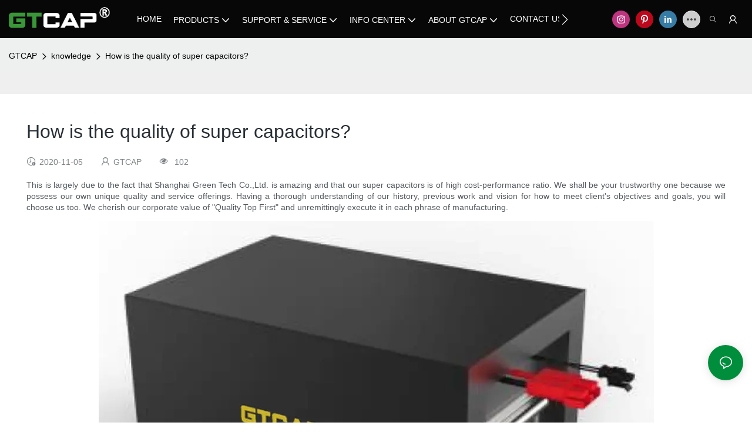

--- FILE ---
content_type: text/html; charset=utf-8
request_url: https://www.greenteche.com/how-is-the-quality-of-super-capacitors.html
body_size: 32566
content:
<!DOCTYPE html>
<html data-app-version="1.5.10" lang="en">
<head>
  <meta charset="UTF-8">
  <meta name="viewport" content="width=device-width, initial-scale=1.0, user-scalable=no, maximum-scale=1.0, viewport-fit=cover">
  <meta name="apple-mobile-web-app-capable" content="yes">
  
  
  <title>
    How Is the Quality of Super Capacitors?
  </title>
  
  <link rel="preload" href="/v1.5.10/font/icon/icon.woff2" as="font" type="font/woff2" crossorigin>
  <meta name="keywords" content="" />
  <meta name="description" content="This is largely due to the fact that Shanghai Green Tech Co.,Ltd. is amazing and that our super capacitors is of high cost-performance ratio. We shall be your trustw" />
  <meta property="og:title" content="How Is the Quality of Super Capacitors?" />

  
  
  <meta property="og:image" content="https://img.yfisher.com/m4690/1681381717sr1u.png"/>
  

  <meta property="og:description" content="This is largely due to the fact that Shanghai Green Tech Co.,Ltd. is amazing and that our super capacitors is of high cost-performance ratio. We shall be your trustw" />
  <meta property="og:url" content="https://www.greenteche.com/how-is-the-quality-of-super-capacitors.html" />

  
  
  

  <script type="application/ld+json">[
  {
    "@context": "https://schema.org",
    "@type": "Organization",
    "url": "https://www.greenteche.com/how-is-the-quality-of-super-capacitors.html",
    "logo": "https://img.yfisher.com/m0/1686205430908-20230608142206.png"
  },
  {
    "@context": "https://schema.org",
    "@type": "BreadcrumbList",
    "itemListElement": [
      {
        "@type": "ListItem",
        "position": 1,
        "name": "GTCAP",
        "item": "https://www.greenteche.com"
      },
      {
        "@type": "ListItem",
        "position": 2,
        "name": "knowledge",
        "item": "https://www.greenteche.com/knowledge.html"
      },
      {
        "@type": "ListItem",
        "position": 3,
        "name": "How is the quality of super capacitors?",
        "item": "https://www.greenteche.com/how-is-the-quality-of-super-capacitors.html"
      }
    ]
  },
  {
    "@context": "https://schema.org",
    "@type": "Article",
    "headline": "How is the quality of super capacitors?",
    "dateCreated": "2020-11-05T16:42:06+08:00",
    "datePublished": "2020-11-05T16:42:06+08:00",
    "dateModified": "2020-11-05T16:42:06+08:00",
    "image": [
      "https://img.yfisher.com/m4690/1681381717sr1u.png"
    ],
    "author": [
      {
        "@type": "Organization",
        "name": "GTCAP",
        "url": "https://www.greenteche.com"
      }
    ],
    "description": "This is largely due to the fact that Shanghai Green Tech Co.,Ltd. is amazing and that our super capacitors is of high cost-performance ratio. We shall be your trustworthy..."
  },
  {
    "@context": "https://schema.org/",
    "@type": "ImageObject",
    "contentUrl": "https://img.yfisher.com/m4690/1681381717sr1u.png",
    "creator": {
      "@type": "Organization",
      "name": "GTCAP",
      "url": "https://www.greenteche.com"
    },
    "license": "https://www.greenteche.com",
    "acquireLicensePage": "https://www.greenteche.com",
    "creditText": "GTCAP",
    "copyrightNotice": "GTCAP"
  }
]</script>
  <link rel="icon" href="https://img.yfisher.com/m0/1690509152655-icon/png100-t3-scale100.webp">
  <link rel="canonical" href="https://www.greenteche.com/how-is-the-quality-of-super-capacitors.html" />
  
  <link rel="alternate" hreflang="en" href="https://www.greenteche.com/how-is-the-quality-of-super-capacitors.html" />
  
  <link rel="preconnect" href="https://www.greenteche.com/how-is-the-quality-of-super-capacitors.html" />
  <link rel="dns-prefetch" href="https://www.greenteche.com/how-is-the-quality-of-super-capacitors.html" />
  <link rel="dns-prefetch" href="https://www.googletagmanager.com" />
  
  <link rel="dns-prefetch" href="https://img.yfisher.com/" />
  <link rel="dns-prefetch" href="https://www.google-analytics.com/" />
  <link rel="dns-prefetch" href="https://api-qqt.weyescloud.com/" />


  
</head>

<body >
  <div id="loading" style="left: 50%;top: 0;z-index: -999; position: fixed;transform: translateY(-50%);">loading</div>

  <!-- base start -->

    <link rel="preload" fetchpriority="high" href="/v1.5.10/dist/css/entire.css" as="style"/>
    <link rel="stylesheet" fetchpriority="high" href="/v1.5.10/dist/css/entire.css"/>

  <!--
  <link rel="preload" async href="/assets/plugins/swiper.simple.css" as="style" onload="this.onload=null;this.rel='stylesheet'">
  <link rel="preload" async href="/assets/plugins/iconfont.css" as="style" onload="this.onload=null;this.rel='stylesheet'">
  -->
  
  
  <!--
  <link rel="preload" async href="/assets/css/interactive.css" as="style" onload="this.onload=null;this.rel='stylesheet'">
  -->
  
  
  
    <!-- 基础编辑的css -->
  
  <link rel="stylesheet" fetchpriority="high" style-mode="editor" href="" />
  
  
  <style>.unit-ai-article-detail__title{font-size:32px;padding-bottom:10px}.unit-ai-article-detail__summary{font-size:16px;width:100%;flex-shrink:0;opacity:.8;padding:20px;background-color:#eeef;border-radius:5px}.unit-ai-article-detail__share{opacity:.6;font-size:14px;padding:5px 0}.unit-ai-article-detail__share>div{padding-right:30px}.unit-ai-article-detail__detail_html{max-width:100%;overflow-x:auto}.unit-ai-article-detail__detail_html::-webkit-scrollbar-button{width:0;height:0}.unit-ai-article-detail__detail_html{font-size:14px;line-height:1.4;color:rgba(40,48,54,.8);text-align:justify}.unit-ai-article-detail__detail_html a{color:#4d7cfe}.unit-ai-article-detail__detail_html a:hover{text-decoration:underline}.unit-ai-article-detail__detail_html p{margin-block-start:1em;margin-block-end:1em}.unit-ai-article-detail__detail_html img{margin:1em auto;display:block}.unit-ai-article-detail__detail_html video{margin:1em auto;display:block}.unit-recommend-article__list .unit-list__item:first-child .unit-list__title{font-size:16px;color:inherit}.unit-ai-article-detail__subtitle{font-size:20px;text-transform:uppercase;font-weight:500;line-height:1}.unit-ai-article-detail__question{padding:20px 0}.unit-ai-article-detail__question-content{padding:10px 0}.unit-ai-article-detail__question-item{padding:10px 0;line-height:2}.unit-ai-article-detail__question-title{font-size:16px;font-weight:600;padding-bottom:10px}.unit-ai-article-detail__question-answer{font-size:14px;opacity:.8}.unit-ai-article-detail__knowledge{padding:20px 0}.unit-ai-article-detail__knowledge-content{padding:10px 0}.unit-ai-article-detail__knowledge-item{padding:10px 0}.unit-ai-article-detail__knowledge-title{font-size:16px;font-weight:600;padding-bottom:10px}.unit-ai-article-detail__knowledge-desc{font-size:14px;opacity:.8;line-height:2}.detail-img__picture{display:block}[page-type='ai_article_detail'] .unit-ai-article-detail__detail_html .detail-img__picture{height:650px}@media(max-width:767px){[page-type='ai_article_detail'] .unit-ai-article-detail__detail_html .detail-img__picture{height:350px}}@media(max-width:1200px){.unit-ai-article-detail__title{font-size:24px}}@media(min-width:1200px){.unit-ai-article-detail__detail_html img{width:60%}[page-type='ai_article_detail'] .unit-ai-article-detail__detail_html img{width:auto}.unit-ai-article-detail__detail_html video{width:60%}}.unit-breadcrumb{background-color:transparent;padding:0;margin:0;display:flex;flex-wrap:wrap;align-items:center}.unit-breadcrumb .nostyle{font-weight:normal}.unit-breadcrumb__item.active{color:inherit}.breadcrumb-item+.breadcrumb-item{padding:0;position:relative}.unit-breadcrumb>.breadcrumb-item+.breadcrumb-item::before{content:"\e600";font-family:"iconfont" !important;transform:rotate(180deg);padding:0;color:inherit;display:flex;align-items:center}.breadcrumb li:last-child a{text-decoration:none;cursor:default}.breadcrumb li>a::after{color:inherit !important}.breadcrumb-item.active{color:inherit}.unit-breadcrumb>.unit-breadcrumb__item:not(:first-child) a{padding:0 5px}.unit-breadcrumb>.unit-breadcrumb__item:first-child a{padding-right:5px;text-transform:capitalize}.unit-breradcrumb__omit span{border-radius:5px;padding:5px 8px;transition:.4s;cursor:pointer;margin:0 5px;font-size:inherit;background-color:rgba(0,0,0,.05)}.unit-breradcrumb__omit span::before{opacity:.3}.unit-breradcrumb__omit span:hover::before{opacity:1}.unit-breradcrumb__omit-ul{position:absolute;border-radius:6px;background:#f5f5f5;box-shadow:0 0 10px rgba(0,0,0,.1);display:none;color:#333;top:100%;z-index:2}.unit-breradcrumb__omit-ul.active{display:block}.unit-breradcrumb__omit-ul::before{content:"\e65c";font-family:'iconfont';font-size:18px;display:block;transform:rotate(180deg) translate(50%,68%);position:absolute;top:4px;left:32px;color:#f5f5f5}.unit-breradcrumb__omit-ul .breadcrumb-item::before,.unit-breradcrumb__omit-ul .unit-breadcrumb__item:first-child,.unit-breradcrumb__omit-ul .unit-breadcrumb__item:last-child{display:none}.unit-breradcrumb__omit-ul .breadcrumb-item a{padding:10px 20px;display:block;width:100%;text-align:center}.breadcrumb-item{display:flex}.unit-breradcrumb__omit-ul .unit-breadcrumb__item:not(.active):hover a{text-decoration:underline}.unit-breadcrumb-img{position:relative}.unit-breadcrumb-img .unit-breadcrumb__nav{position:absolute;top:0;left:0;width:100%}@media(max-width:574px){#pageType_ai_product_detail [package-type="breadcrumb"]{display:none}#pageType_product_detail [package-type="breadcrumb"]{display:none}}form label{margin-bottom:0}.unit-form .dropdown-item{white-space:break-spaces;word-break:break-word}[form-style] .form-control,[form-style] .dropdown-menu,[form-style] .dropdown-item,[form-style] .dropdown-item.active,[form-style] .dropdown-item:active{color:unset;font-size:unset}.unit-form__select-box:after{content:"\e65c";font-family:iconfont;color:#000;position:absolute;right:var(--x);top:2px;padding-top:var(--y);pointer-events:none}[form-style] .unit-form__select-box:after{color:inherit}.unit-form .unit-form__select-options{width:100%;box-shadow:0 0 20px rgba(0,0,0,0.1);border-radius:0;border:solid 1px rgba(0,0,0,0.1);background-color:#f5f5f5}.unit-form .unit-form__select-option:active,.unit-form .unit-form__select-option:hover{background-color:rgba(0,0,0,0.15)}.unit-form .unit-form__select-option{min-height:32px}form .dropdown{position:relative}form .unit-form__select-box{flex-grow:1}.unit-form__checkbox img{position:relative;--loading-size:1rem;--loading-bg:rgba(245,245,245,1)}.unit-form__checkbox img.loading:before{background:var(--loading-bg);position:absolute;width:100%;height:100%;top:0;left:0}.unit-form__checkbox img.img-error{opacity:0}.unit-form__checkbox-list{display:flex;flex-grow:1}.unit-form__checkbox-list-inner{display:flex;align-items:flex-start;justify-content:flex-start;flex-grow:1;flex-wrap:wrap;row-gap:10px}.unit-form__item{display:flex}.unit-form__item.unit-form__item-submit{display:block}.unit-form__item-inner{flex-grow:1}.checkbox-use-img .unit-form__checkbox-label{padding-top:8px;text-align:center;display:flex;flex-direction:row}.unit-form__checkbox-label{text-align:left}.unit-form__checkbox-inner{margin:0;display:flex;flex-direction:row;align-items:flex-start;justify-content:flex-start}form .unit-form__checkbox-list.unit-form__control,form .unit-form__checkbox-list.unit-form__control ~ .unit-form__label{padding-top:var(--y);padding-bottom:var(--y)}form .unit-form__label{white-space:nowrap;max-width:100%;overflow:hidden;text-overflow:ellipsis;pointer-events:none}form .unit-form__checkbox-list.unit-form__control:not(.checkbox-use-img) .unit-form__checkbox-list-inner{padding-top:calc(var(--y) + 15px)}form .unit-form__checkbox-list.unit-form__control.checkbox-use-img .unit-form__checkbox-list-inner{padding-top:calc(var(--y) + 15px)}.checkbox-use-img .unit-form__checkbox-inner{flex-direction:column}.checkbox-use-img .unit-form__checkbox-input-box{width:100%}.checkbox-use-img .unit-form__checkbox-inner>.unit-form__checkbox-label{--label-shrink-width:26px;width:100%;white-space:pre-wrap;overflow-wrap:break-word}.checkbox-use-img .unit-form__checkbox-inner>.unit-form__checkbox-label>.label-shrink{width:var(--label-shrink-width)}.checkbox-use-img .unit-form__checkbox-inner>.unit-form__checkbox-label>.label-content{flex-grow:1}.checkbox-use-img .unit-form__checkbox .label-content{width:calc(100% - var(--label-shrink-width));text-align:center;display:-webkit-box;-webkit-line-clamp:9;-webkit-box-orient:vertical;text-overflow:ellipsis;overflow:hidden}.unit-form__checkbox-list .unit-form__checkbox{padding-left:0;padding-right:0}.unit-form__checkbox-input-box{margin:0}.unit-form__checkbox-inner>.unit-form__checkbox-input-box{display:flex;flex-direction:row;align-items:center;justify-content:flex-start}.unit-form__checkbox{display:flex;cursor:pointer;align-items:center;justify-content:flex-start}.checkbox-use-img .unit-form__checkbox-inner{min-width:116px;max-width:118px}.unit-form__checkbox .custom-checkbox{width:18px;height:18px;position:relative;margin:2px 8px 0 0;background:#f5f5f5;display:inline-flex;align-items:center;justify-content:center;border:solid 1px rgba(0,0,0,.1);border-radius:4px;overflow:hidden;flex-shrink:0}.unit-form__checkbox .custom-checkbox input[type="checkbox"]{opacity:0}.unit-form__checkbox img{width:90px;height:90px;object-fit:cover;display:block}.unit-form__checkbox input[type="checkbox"] ~ .checked{display:none;background:var(--main-color);color:#f5f5f5;font-size:10px;line-height:16px;font-weight:lighter;position:absolute;top:0;left:0;width:100%;height:100%;text-align:center;vertical-align:middle}.unit-form__checkbox input[type="checkbox"]:checked ~ .checked{display:block}.unit-form__control.form-control.phone-area-code{border-color:transparent !important;background:transparent !important;position:absolute;outline:0;outline-offset:0;box-shadow:none;width:calc(4em + var(--x))}.phone-area-code:focus{outline:0;outline-offset:0;box-shadow:none}.phone-area-code.area-code-select{opacity:0;padding-left:0;padding-right:0;cursor:pointer}.phone-area-code.area-code-select option{color:#333}.phone-area-code.area-code-display{white-space:nowrap;line-height:inherit}.area-code-display.dropdown-toggle::after{vertical-align:middle}.unit-form__control.phone-input{padding-left:calc(4em + var(--x)) !important;-webkit-appearance:none;line-height:inherit}[label-style]:not([label-style="1"]) .unit-form__control.phone-input{padding-left:calc(4em + var(--x)) !important;padding-top:calc(var(--y) + var(--y) * (2 / 3));padding-bottom:calc(var(--y) / 3)}[checkbox-style="2"] .unit-form__checkbox img{width:36px;height:36px;margin-right:10px}[checkbox-style="2"] .unit-form__checkbox-label{padding-top:0}[checkbox-style="2"] .unit-form__checkbox-inner{min-width:unset;max-width:unset}[checkbox-style="2"].checkbox-use-img .unit-form__checkbox-inner>.unit-form__checkbox-input-box{align-items:flex-start}[checkbox-style="2"].checkbox-use-img .unit-form__checkbox .label-content{text-align:left;align-self:center}[checkbox-style="2"] .unit-form__checkbox .label-content{display:-webkit-box;-webkit-line-clamp:3;-webkit-box-orient:vertical;text-overflow:ellipsis;overflow:hidden}.unit-form__item.unit-form__item-submit{max-width:100%}.form-row{padding-top:5px;padding-bottom:5px}.unit-form__select-option.multi_select{display:flex;align-items:center}.unit-form__item .multi_select__tags-wrap{display:flex;width:calc(100% - var(--x) * 3);position:absolute;z-index:1;left:var(--x);top:calc(var(--y) + var(--y) * (2 / 3) + 3px);cursor:pointer}.unit-form__item .multi_select__tags{margin:-3px;display:flex;align-items:center;white-space:normal;overflow:hidden}.unit-form__item .multi_select__tags-rest{flex-shrink:0;margin-left:3px}.unit-form__item .multi_select__tag{padding:3px;cursor:auto;max-width:100%}.unit-form__item .multi_select__tag-inner{padding:1px 8px;max-width:100%;display:flex;align-items:center;border-radius:4px;background-color:#f5f5f5;border-bottom-color:#eaeaed;border-bottom-style:solid;border-bottom-width:1px;border-left-color:#eaeaed;border-left-style:solid;border-left-width:1px;border-right-color:#eaeaed;border-right-style:solid;border-right-width:1px;border-top-color:#eaeaed;border-top-style:solid;border-top-width:1px}.multi_select__tag-text{overflow:hidden;text-overflow:ellipsis;white-space:nowrap;padding-right:2px;font-size:12px;line-height:normal}.unit-form__item .multi_select__tag-close{cursor:pointer;font-size:10px;color:rbga(var(--text-color),.6)}.unit-form__select-box:has(.is-invalid):after{bottom:30px;right:25px}.chat-online-unit-form__item-inner .phone-area-code{top:29px}[header-cart]{position:relative}[header-cart][hide]{display:none}[header-quantity]{position:absolute;top:0;left:0;transform:translate(50%,-50%);padding:3px 5px;font-size:12px;border-radius:12px}[header-cart]:hover{color:var(--font-active)}.unit-header-title{display:none}@media(min-width:1200px){.unit-header-title{display:inline}[header-quantity]{left:1.3em;transform:translate(25%,-50%)}}.unit-header-language img:not([src]){opacity:0}.unit-header-language{position:relative;cursor:pointer;--font-active:var(--main-color)}.unit-header-language__item:hover,.unit-header-language__title:hover{color:var(--font-active)}.unit-header-language__title{display:flex;align-items:center}.unit-header-language__text{padding-left:5px}.unit-header-language__items{height:0;opacity:0;transition:all .3s;position:absolute;top:calc(100% + 0);right:0;z-index:100;border-radius:8px;min-width:100%;width:180px;background-color:#fff;box-shadow:0 0 10px rgba(0,0,0,.1);max-height:60vh;overflow-y:auto;padding:15px}.unit-header-language .unit-header-language__items{padding:0}.unit-header-language .unit-header-language__items.is-language-code{height:auto;opacity:1;padding:15px}.unit-header-language__item{color:#333}.unit-header-language__item:not(:last-child){padding-bottom:15px}.unit-header-language__item img{width:34px}.unit-header-language .flag-icon{--flag-scale:.68;--flag-height:21}.unit-header-language__item a{display:flex;align-items:center}.unit-header-language__item .unit-header-language__item--title{padding-left:8px}[design-mode] .unit-header-language:hover .unit-header-language__items{height:0;opacity:0}.unit-header-language__modal .modal__inner-lg{width:930px}.unit-header-language__modal .modal__title{font-size:18px;font-weight:bold;color:#202223;line-height:25px}.unit-header-language__modal .modal__title .modal__close{top:12px}.unit-header-language__modal .modal__body{padding:0}.unit-header-language__modal .unit-region-language__list.unit-region-language__list-by-continent{padding-top:14px}.unit-header-language__modal .unit-region-language__title{font-size:16px;font-weight:400;color:#202223;line-height:22px;padding-left:24px}.unit-header-language__modal .unit-header-language__items{max-height:unset;display:grid;position:unset;opacity:1;height:auto;box-shadow:unset;grid-template-columns:repeat(auto-fill,minmax(140px,1fr));grid-row-gap:16px;justify-content:space-evenly;justify-items:center;padding:8px}.unit-header-language__modal .unit-region-language__list-by-continent .unit-header-language__items{margin-top:-4px}.unit-header-language__modal .unit-header-language__item a{width:122px;height:122px;border-radius:8px;border:1px solid #eceeef;display:flex;flex-flow:column;align-items:center;justify-content:center;transition:all .2s}.unit-header-language__modal .unit-header-language__item a:hover{text-decoration:underline;opacity:1;background:#fff;border-color:#fff;box-shadow:0 1px 15px #ddd}.unit-header-language__modal .unit-header-language__item a img{width:50px;height:auto;display:block}.unit-header-language__modal .unit-header-language__item a .unit-header-language__item--title,.unit-header-language__modal .unit-header-language__item a .unit-header-language__item--code{font-size:14px;font-weight:500;color:#6d7175;line-height:20px;padding-top:10px;overflow:hidden;text-overflow:ellipsis;display:-webkit-box;-webkit-line-clamp:2;-webkit-box-orient:vertical;text-align:center}.unit-header-language__modal .modal__footer-inner{justify-content:center;font-size:14px;color:#202223;line-height:20px}.unit-header-login__box{position:relative;cursor:pointer}.unit-header-login__box::after{content:'';display:block;position:absolute;top:0;padding:20px 10px}.unit-header-login__login-list{display:flex;flex-direction:column;height:0;opacity:0;transition:all .3s;position:absolute;top:130%;right:-10px;z-index:100;border-radius:5px;min-width:100%;background-color:#fff;box-shadow:0 0 10px rgba(0,0,0,.1);max-height:60vh;overflow-y:auto}.unit-header-login__box:hover .unit-header-login__login-list{height:auto;opacity:1}.unit-header-login__login-list .unit-header-login__login-item{text-transform:initial;padding-bottom:10px;padding-left:10px;padding-right:10px;white-space:nowrap;font-size:14px;color:#666;text-align:center;min-width:100px;text-transform:capitalize}.unit-header-login__login-item:first-child{padding-top:10px}.unit-header-login__login-item:hover{color:var(--font-active)}.unit-header-login__box:hover{color:var(--font-active)}.unit-header-login__login-item.arrow::before{content:'\e859';font-family:iconfont;display:inline-block;transform:rotate(-90deg)}[design-mode] .unit-header-login__box:hover .unit-header-login__login-list{height:0;opacity:0}.unit-header-menu__box [firstMenu],.unit-header-menu__box [subMenu]{font-size:16px}.unit-header-menu__switch{cursor:pointer}.unit-header-menu__box{--header-color:#333;--header-bg:#fff;color:var(--header-color);position:fixed;top:0;left:0;width:100vw;height:100vh;overflow:hidden;transform:translateX(100%);transition:all .3s;z-index:9999;background-color:var(--header-bg)}.unit-header-menu__box.show{transform:translateX(0);overflow:initial}.unit-header-menu__box-header{width:100%;display:flex;align-items:center;justify-content:space-between;padding:10px 20px}.unit-header-menu__box .unit-logo_image{height:40px}.unit-header-menu__close{background-color:rgba(0,0,0,.1);border-radius:50%;overflow:hidden;font-size:12px;font-weight:500;width:30px;height:30px;line-height:30px;text-align:center}.unit-header-menu__box-body{padding:10px 0}.unit-header-menu__search{margin-bottom:10px;padding:0 20px}.unit-header-menu__search-box{border-radius:28px;border:1px solid #e4e4e4;display:flex;align-items:center;overflow:hidden}.unit-header-menu__search-btn{padding:0 10px}.unit-header-menu__search-btn .iconfont{font-size:24px}.unit-header-menu__search-input{flex:1;border:0;font-size:1.2em;padding-right:10px;background-color:transparent;color:inherit}.unit-header-menu__search-input:focus-visible{outline:0}.unit-header-menu__nav{height:calc(100vh - 184px);width:100%;overflow-y:auto;overflow-x:hidden}.unit-header-menu__nav__item-link{display:flex;align-items:center;justify-content:space-between;border-bottom:1px solid rgba(0,0,0,.06);padding-bottom:10px}.unit-header-menu__nav__item-link.active{color:var(--font-active) !important}.unit-header-menu__nav__item-link .iconfont{font-size:14px;order:2}.unit-header-menu__nav__item-link>div{order:1}.unit-header-menu__nav__item-drop{transform:rotate(-90deg);position:relative;color:var(--header-color)}.unit-header-menu__nav__item-drop::after{content:"";display:block;padding:15px;position:absolute;top:50%;left:50%;transform:translate(-50%,-50%)}.unit-header-menu__nav__item-drop.active{transform:rotate(0)}.unit-header-menu__nav__item-link.active .unit-header-menu__nav__item-drop{color:inherit}.unit-header-menu__nav-item{padding:0 20px 10px;color:var(--header-color)}.unit-header-menu__nav__item-son,.unit-header-menu__nav__item-grandson,.unit-header-menu__nav__item-grateson{padding-top:10px;color:var(--header-color)}.unit-header-menu__nav__item-content,.unit-header-menu__nav__item-son-content,.unit-header-menu__nav__item-son-content{height:0;opacity:0;overflow:hidden;transition:height .3s ease-in-out,opacity .3s ease-in-out;padding:0 15px;padding-right:0}.unit-header-menu__nav__item-content.show{height:auto;opacity:1;overflow:initial}.unit-header-menu__nav__item-son-content.show{height:auto;opacity:1;overflow:initial}.bubble-tag{margin-right:35px;display:inline-flex}.unit-header-menu__box-list{width:100%;display:flex;flex-wrap:wrap;padding:15px 0}.unit-header-menu__box-item{flex:1;position:relative;font-size:16px}.unit-header-menu__box-item:not(:last-child)::after{content:'';height:8px;width:1px;background-color:#d1d1d1;display:block;position:absolute;top:50%;right:0;transform:translateY(-50%)}.unit-header-menu__language,.unit-header-menu__login{display:flex;justify-content:center;align-items:center}.unit-header-menu-login__box{position:relative}.unit-header-menu-login__list{display:none;position:absolute;bottom:120%;left:0;background:#fff;min-width:100px;border-radius:4px;border:1px solid #ebeef5;padding:12px;color:#606266;z-index:200;line-height:1.4;text-align:justify;font-size:14px;box-shadow:0 2px 12px 0 rgb(0 0 0 / 10%);word-break:break-all}.unit-header-menu-login__list.show{display:block}.unit-header-menu-login__list::after{content:"";position:absolute;display:block;width:0;height:0;border-color:transparent;border-style:solid;bottom:-6px;left:50%;transform:translateX(-50%);margin-right:3px;border-top-color:#ffff;border-width:6px;border-bottom-width:0;filter:drop-shadow(0 2px 12px rgba(0,0,0,.03))}.unit-header-menu-login__item{display:block;padding:5px 0}.unit-header-menu-login__item.item-is__hidden{display:none}.unit-header-menu__nav_name,.unit-header-menu__nav-list_name,.unit-header-menu__nav-list_son_name{position:relative;word-break:break-word}.unit-header-menu__nav_bubble{position:absolute;right:-2px;transform:translate(100%,-30%);padding:0 3px;border-radius:4px;font-size:12px;color:#fff;background:#ff961e}[package-block-type="header"]{--header-bg:#fff}.unit-header-nav{position:relative;--swiper-navigation-size:18px}.unit-header-nav .swiper-scrollbar{background:0}.unit-header-nav .swiper-button-prev{left:auto;margin-left:-15px;color:inherit;display:none}.unit-header-nav .swiper-button-next{right:0;margin-right:-15px;color:inherit;display:none}.unit-header-nav .swiper-button-prev[aria-disabled='false'],.unit-header-nav .swiper-button-next[aria-disabled='false']{display:flex}[firstMenu]{font-size:16px}[subMenu]{font-size:14px;--header-bg-fixed:#fff;--header-bg:#fff;color:#333}.unit-header-nav__item{width:auto;padding:14px 15px;display:flex;align-items:center}.has-bubble{padding-right:30px}.unit-header-nav__item-link{display:inline-flex;align-items:center}.unit-header-nav__item-link:hover,.unit-nav-flat_a:hover,.unit-header-nav__item-link.active,.unit-nav-flat_a.active{color:var(--font-active) !important}.unit-header-nav__item-content{display:none}.unit-header-nav__item-sub-content{position:absolute;top:0;left:100%;height:0;background-color:var(--header-bg);border-radius:5px;opacity:0;transition:height .3s,opacity .3s;overflow:hidden}.unit-header-nav__item-sub-content.show{opacity:1;width:auto;height:auto;overflow:initial}.unit-header-nav__subNav.show_right .unit-header-nav__item-sub-content{left:auto;right:100%}.unit-header-nav__item-son,.unit-header-nav__item-grandson,.unit-header-nav__item-grateson{position:relative;padding:18px 12px 0}.unit-header-nav__item-drop{transition:transform .3s}.unit-header-nav__item-son:hover>a .unit-header-nav__item-drop,.unit-header-nav__item-grandson:hover>a .unit-header-nav__item-drop,.unit-header-nav__item-grandson-tile:hover .unit-header-nav__item-drop,.unit-header-nav__item-grandson-tile.active .unit-header-nav__item-drop{transform:rotate(-90deg)}.unit-header-nav__item-son:last-child,.unit-header-nav__item-grandson:last-child,.unit-header-nav__item-grateson:last-child{padding-bottom:18px}.unit-nav_title{flex-grow:1}.unit-nav_name{position:sticky;display:inline-flex;max-width:360px;word-break:break-word}.unit-nav_text{overflow:hidden;text-overflow:ellipsis;display:-webkit-box;-webkit-line-clamp:2;-webkit-box-orient:vertical;word-break:break-word}[submenu] .unit-nav_name{max-width:800px;white-space:nowrap;text-overflow:clip}[submenu] .unit-nav_text{max-width:800px;white-space:nowrap;text-overflow:clip}.unit-nav_img{width:60px;margin-right:5px}.unit-nav_img img{width:60px;max-width:inherit}.unit-nav_bubble{text-transform:lowercase;position:absolute;right:-2px;top:0;transform:translate(100%,-50%);padding:0 3px 3px;line-height:14px;border-radius:4px;font-size:12px;color:#fff;background:#ff961e}.unit-header-nav__subNav{height:0;opacity:0;overflow:hidden;transition:height .3s,opacity .3s;position:absolute;top:100%;left:0;z-index:10;background-color:var(--header-bg);border-radius:5px}.unit-header-nav__subNav.show{height:auto;opacity:1;overflow:initial}.unit-header-nav__subNav .unit-header-nav__item-link{display:flex;align-items:center;justify-content:space-between}.unit-header-nav__subNav[sub-menu-type="1"].show{min-height:40vh;max-height:70vh;overflow-y:scroll;background-clip:padding-box}.unit-nav-flat_container{display:flex;flex-flow:wrap;width:100%;padding-bottom:10px;padding-top:20px}.unit-header-nav-flat__item-son{width:calc(100% / var(--header-columns));display:flex;align-items:flex-start}.nav-item-img{text-align:right;margin-top:20px}.item-list-container{max-height:310px;overflow:hidden;width:100%;padding-top:20px}.right-container{width:100%;padding-bottom:10px;padding-right:0}.unit-nav-flat_img{width:100%;max-width:140px}.unit-nav-flat_name{font-weight:bold;display:block}.unit-nav-flat_name,.unit-nav-flat_son_name{position:sticky;display:inline-block}.unit-nav-flat_more{position:relative;right:0;top:93%;cursor:pointer;font-weight:700;color:#000;display:inline-block;transform:rotate(0);visibility:hidden}.unit-nav-flat_more.show{transform:rotate(180deg)}.unit-nav-flat_dropdown{position:absolute;background-color:var(--header-bg);border-radius:5px;transition:height .3s,opacity .3s;box-shadow:1px 1px 3px 0 rgb(0 0 0 / 20%);opacity:0;display:none}.unit-nav-flat_dropdown.show{opacity:1;display:block}.bubble-tag{margin-right:35px}.unit-header-nav__item-grandson-tile{position:relative;padding:4px 0}.unit-nav-flat_dropdown .unit-header-nav__item-grateson{padding:8px 8px 0}.unit-nav-flat_dropdown .unit-header-nav__item-grateson:last-child{padding-bottom:8px}.unit-header-nav__subNav-flattwo[sub-menu-type="2"] .unit-header-nav-flattwo_item-son-content::-webkit-scrollbar-track{background-color:var(--header-bg)}.unit-header-nav__subNav-flattwo[sub-menu-type="2"] .unit-header-nav-flattwo_item-son-content::-webkit-scrollbar{width:5px}.unit-header-nav__subNav-flattwo[sub-menu-type="2"] .unit-header-nav-flattwo_item-son-content::-webkit-scrollbar-thumb{background-color:rgba(255,255,255,0.5)}.unit-header-nav__subNav-flattwo[sub-menu-type="2"] .border-line{display:none;position:absolute;left:0;width:100%;z-index:2;height:1px;background:#eee}.unit-header-nav__subNav-flattwo[sub-menu-type="2"].show{opacity:1;max-height:1000px;pointer-events:initial}.unit-header-nav__subNav-flattwo[sub-menu-type="2"]{opacity:0;max-height:0;transition-property:height,opacity,max-height;transition-duration:300ms;transition-delay:50ms;transition-timing-function:ease-in-out;pointer-events:none}.unit-header-nav__subNav-flattwo[sub-menu-type="2"] .unit-nav-flattwo_container{display:flex;align-items:center;justify-content:space-between;background-color:var(--header-bg);position:relative}.unit-header-nav__subNav-flattwo[sub-menu-type="2"] .unit-nav-flattwo_body{display:flex;align-items:center;flex-wrap:wrap;margin:0 -15px}.unit-header-nav__subNav-flattwo[sub-menu-type="2"] .unit-header-nav-flattwo_item-son{cursor:pointer;padding:0 15px}.unit-header-nav__subNav-flattwo[sub-menu-type="2"] .unit-header-nav-flattwo_item-son>a{font-weight:400;line-height:60px;display:flex;align-items:center}.unit-header-nav__subNav-flattwo[sub-menu-type="2"] .unit-header-nav-flattwo_item-son>a .unit-header-nav__item-drop{transition-property:transform;transition-duration:150ms;transition-timing-function:ease-in-out;padding-right:.25rem}.unit-header-nav__subNav-flattwo[sub-menu-type="2"] .unit-nav-flat_name,.unit-header-nav__subNav-flattwo[sub-menu-type="2"] .unit-nav-flat_son_name{font-weight:400;margin-right:0;display:flex;align-items:center}.unit-header-nav__subNav-flattwo[sub-menu-type="2"] .unit-nav-flat_name .unit-nav_bubble,.unit-header-nav__subNav-flattwo[sub-menu-type="2"] .unit-nav-flat_son_name .unit-nav_bubble{position:unset;transform:translate(0);margin-left:.25rem}.unit-header-nav__subNav-flattwo[sub-menu-type="2"] .unit-header-nav-flattwo_item-son-content{background-color:var(--header-bg);cursor:default;width:100%;overflow-x:hidden;overflow-y:scroll;position:absolute;left:0;z-index:1;max-height:70vh;border-top:1px solid #EEE;display:none}.unit-header-nav__subNav-flattwo[sub-menu-type="2"] .unit-header-nav-flattwo_item-son-content .flattwo-son-content_container{padding:40px 0}.unit-header-nav__subNav-flattwo[sub-menu-type="2"] .unit-header-nav-flattwo_item-son-content .unit-nav-flat_son_name{margin-right:0}.flattwo-item-son_links{display:flex;justify-content:space-between;flex-wrap:wrap;align-items:flex-start}.unit-header-nav__subNav-flattwo[sub-menu-type="2"] .unit-nav-flat_a{font-size:inherit}.flattwo-item-son_links .link-column-header a .unit-nav_text{font-weight:700}.flattwo-item-son_links_container .flattwo-item-son_links_column{display:flex;flex-wrap:wrap;flex-direction:row;align-content:flex-start;margin:0 -30px}.flattwo-item-son_links_column>div{width:calc(100% / var(--header-columns));gap:15px;padding:0 30px}.unit-nav-flattwo_grandson{display:inline-flex;flex-direction:column;gap:15px}.unit-nav-flattwo_grandson a:hover .special-tex{text-decoration:underline}.flattwo-item-son_tile-container{display:flex;flex-wrap:wrap;gap:40px;row-gap:20px}.flattwo-item-son_tile-container .flattwo-item-son_tile{display:inline-block;min-width:150px;max-width:50%}.flattwo-item-son_tile-container .flattwo-item-son_tile a{cursor:pointer;display:flex;flex-direction:column;gap:6px;text-align:left;line-height:inherit}.flattwo-item-son_tile-container .flattwo-item-son_tile a.no-cursor{cursor:unset}.flattwo-item-son_tile-container .flattwo-item-son_tile a:not(.jump-a):hover{text-decoration:underline}.flattwo-item-son_tile-container .flattwo-item-son_tile img.flattwo-item-son_tile-img{display:block;width:100%}.flattwo-item-son_tile-container .flattwo-item-son_tile .flattwo-item-son_tile-caption{display:inline-flex;align-items:center;gap:10px;font-weight:bold}.flattwo-item-son_tile-container .flattwo-item-son_tile .flattwo-item-son_tile-caption .special-tex{word-break:break-all}.flattwo-item-son_tile-container .flattwo-item-son_tile a:not(.no-cursor) .special-tex{text-decoration:underline}.flattwo-item-son_tile-container .flattwo-item-son_tile img{max-height:200px}.flattwo-item-son_bottom{margin-top:32px}.flattwo-item-son_bottom a{display:inline-flex;gap:10px;align-items:center;font-weight:bold;font-size:14px}.flattwo-item-son_bottom a:hover .special-tex{text-decoration:underline}.unit-header-nav__subNav-flattwo[sub-menu-type="2"] .unit-header-nav-flattwo_item-son:hover>a{font-weight:bold;box-shadow:0 -2px 0 0 var(--main-color) inset}.unit-header-nav__subNav-flattwo[sub-menu-type="2"] .unit-header-nav-flattwo_item-son:hover>a .unit-header-nav__item-drop{transform:rotate(180deg)}.unit-header-nav__subNav-flattwo[sub-menu-type="2"] .unit-header-nav-flattwo_item-son:hover .unit-header-nav-flattwo_item-son-content{display:block}.unit-header-nav__subNav-flattwo[sub-menu-type="2"] .unit-header-nav-flattwo_item-son:hover .border-line{display:block}.unit-header-nav .unit-header-nav__item.is-active{background-color:var(--first-header-bg)}[package-type="header"] [package-type="header-nav"]{padding:0}.unit-header-nav__item.is-active>a .unit-header-nav__item-drop{transform:rotateX(180deg)}@-moz-document url-prefix(){.unit-header-nav__item-grandson-tile{position:relative;padding:8px 0 4px}}.mobile_menu_overlay{background:rgba(46,45,43,0.8);z-index:8;left:0;right:0;overflow:hidden;position:absolute;top:0;bottom:0;width:100%;height:100%;display:none}.unit-header-search{position:relative}.unit-header-search:hover{color:var(--font-active)}.unit-header-search__box{display:flex}.unit-header-search__box.reverse{flex-direction:row-reverse}.unit-header-search__input{border-color:rgba(0,0,0,.1);outline:0;box-shadow:none;display:none}.unit-header-search__input:focus{outline:0;box-shadow:none}.unit-header-search__btn{cursor:pointer}.unit-header-search__btn .iconfont{font-size:inherit}.unit-header-search__btn,.unit-header-search__input{padding:.4rem .8rem;border-radius:.3rem}.unit-header-search__box:not([group]) .unit-header-search__btn{padding:0}[group] .unit-header-search__input{display:block;border:1px solid #dcdfe6}[group] .unit-header-search__input:focus{border-color:var(--font-active)}[group] .unit-header-search__btn{background-color:var(--font-active);color:#fff}[group]:not(.reverse) .unit-header-search__btn{border-top-left-radius:0;border-bottom-left-radius:0}[group]:not(.reverse) .unit-header-search__input{border-top-right-radius:0;border-bottom-right-radius:0}[group].reverse .unit-header-search__btn{border-top-right-radius:0;border-bottom-right-radius:0}[group].reverse .form-control{border-top-left-radius:0;border-bottom-left-radius:0}.unit-header-search__modal{color:#333;position:absolute;top:100%;left:0;background-color:#fff;box-shadow:0 0 20px rgb(0 0 0 / 10%);z-index:11;height:0;opacity:0;overflow:hidden;transition:height .3s,opacity .3s}.unit-header-search__modal.show{height:auto;opacity:1;overflow:initial}.unit-header-search__content{display:flex;align-items:center;padding:8px 15px;border-radius:24px;border:1px solid #e5e5e5;width:calc(100% - 20px);margin:15px auto;height:38px}.unit-header-search__modal-btn{font-weight:700;opacity:.8;cursor:pointer}.unit-header-search__modal-input{font-size:14px;padding-left:0;border:0}.unit-header-search__modal-input:focus{box-shadow:none;outline:0}.unit-header-search__modal-close{font-weight:300;opacity:.3;cursor:pointer;transition:all .3s}.unit-header-search__modal-close:hover{opacity:1}.search-mask{position:fixed;top:0;left:0;width:0;height:0;z-index:99}.search-mask-body{width:100vw;height:calc(100vh - var(--SAIB));background-color:rgba(0,0,0,.45);transition:opacity .2s;opacity:0;visibility:hidden}.search-mask-body.show{visibility:visible;opacity:1}.unit-header-search__modal-box{position:absolute;width:100%;z-index:10}.unit-header-search__modal-box .unit-header-search__modal{position:unset;padding:15px 0;box-shadow:unset;border-top:1px solid #e8e8e8}.unit-header-search__modal-box .unit-header-search__modal .unit-header-search__content{margin:0 auto}.unit-header-search__modal-box .unit-header-search__modal-input::-webkit-input-placeholder{color:#929292}@media(min-width:1024px){.unit-header-search__content{width:800px;margin:40px auto;height:48px}.unit-header-search__modal-box .unit-header-search__modal{padding:40px 0}}a.unit-image--zoom{cursor:zoom-in}.image-zoom-box{cursor:default !important;display:none;position:fixed;width:100vw;height:100vh;overflow-y:auto;top:0;left:0;z-index:999999999;background:rgba(0,0,0,0.8);justify-content:center;align-items:center}.image-zoom-box{--swiper-navigation-size:14px}.image-zoom-box .zoom-container{width:100%;height:100%;position:relative;display:none}.image-zoom-box .zoom-box__close{position:absolute;right:50px;top:50px;color:#fff;height:20px;line-height:20px;cursor:pointer;z-index:100}.image-zoom-box .zoom-box__close .icon-action-close-2{font-size:20px}.image-zoom-box .swiper-container{width:100%;height:100%}.image-zoom-box .swiper-slide{text-align:center;font-size:18px;display:flex;justify-content:center;align-items:center;position:relative}.image-zoom-box .swiper-lazy-preloader{border-color:#fff}.image-zoom-box .zoom-pic{display:flex;justify-content:center;align-items:center;position:relative}.image-zoom-box .zoom-title{position:absolute;bottom:0;text-align:center;padding:10px;background:rgba(0,0,0,.2);font-size:18px;color:#fff;width:100%}.image-zoom-box .zoom-title-wrapper{display:inline-block;text-align:left;max-width:100%;word-wrap:break-word}.image-zoom-box .swiper-slide img{display:block;max-width:80vw;max-height:80vh;min-width:20vw;min-height:20vh}.image-zoom-box .swiper-pagination-fraction{top:50px;left:50px;width:64px;height:32px;background:rgba(0,0,0,.2);line-height:32px;font-size:16px;font-weight:400;color:#fff}.image-zoom-box .swiper-button-next,.image-zoom-box .swiper-button-prev{color:#fff;background:rgba(204,204,204,.5);padding:20px;border-radius:100%}.image-zoom-box .swiper-button-prev{left:50px}.image-zoom-box .swiper-button-next{right:50px}@media(max-width:600px){.image-zoom-box .zoom-box__close{right:20px;top:20px}.image-zoom-box .swiper-pagination-fraction{top:20px;left:20px;font-size:14px}.image-zoom-box .swiper-button-prev{left:20px;bottom:20px;top:auto}.image-zoom-box .swiper-button-next{right:20px;bottom:20px;top:auto}.image-zoom-box .zoom-title-wrapper{font-size:14px}}.unit-product-guide{display:flex;align-items:center;justify-content:space-between}.unit-product-guide__thumb img{border-radius:10%;height:80px;width:80px;object-fit:cover}.unit-product-guide__info{height:80px;flex:1 1 auto;padding:0 2vw;text-align:left;display:flex;flex-direction:column;justify-content:space-between;width:0}.unit-product-guide__price{color:#666}.unit-product-guide__price .unit-product-guide__price-min,.unit-product-guide__price .unit-product-guide__price-max{display:inline-block}.no-price.unit-product-guide__info{justify-content:center}.no-price .unit-product-guide__price{display:none}.unit-product-guide_list .unit-product-guide:not(:last-child){margin-bottom:20px}@media(max-width:767px){.unit-product-guide__thumb img{max-width:86px}.unit-product-guide .unit-product-guide__button .btn{padding:5px 13px;font-size:12px;line-height:18px}}.unit-recommend-article__list .swiper-container{overflow:initial}.unit-recommend-article__list .unit-list__item:first-child{max-width:100%;flex:0 0 100%;padding-bottom:0}.unit-recommend-article__list .unit-list__item:first-child .unit-list__item-inner{display:flex;display:-webkit-flex;flex-wrap:wrap;flex-direction:row !important}.unit-recommend-article__list .unit-list__item:first-child .unit-list__image{width:230px;flex-shrink:0;margin-right:20px}.unit-recommend-article__list .unit-list__item:first-child img{border-radius:12px;overflow:hidden}.unit-recommend-article__list .unit-list__item:not(:first-child){width:50%;flex:0 0 auto;padding-top:10px;padding-bottom:10px}.unit-recommend-article__list .unit-list__item:not(:first-child) .unit-list__title{font-size:14px;font-weight:normal;opacity:.8;white-space:nowrap;text-overflow:ellipsis;overflow:hidden;position:relative;padding-left:15px;margin-top:0}.unit-recommend-article__list .unit-list__item:not(:first-child) .unit-list__title::before{content:"";position:absolute;width:5px;height:5px;left:0;top:50%;border-radius:50%;border:2px solid;border-color:inherit;background-color:#333}.unit-recommend-article__list .unit-list__item:not(:first-child) .unit-list__title:hover{color:#183d66}.unit-recommend-article__list .unit-list__item:first-child .unit-list__title{font-size:20px;color:#183d66;font-weight:normal;margin:0;line-height:1.5;flex:1 0 0}.unit-recommend-article__list .unit-list__item .unit-list__description{font-size:14px;opacity:.75;margin-top:10px;text-overflow:-o-ellipsis-lastline;overflow:hidden;text-overflow:ellipsis;display:-webkit-box;-webkit-line-clamp:5;line-clamp:5;-webkit-box-orient:vertical}.unit-recommend-article__list .unit-list__item .unit-list__subtitle,.unit-recommend-article__list .unit-list__item:not(:first-child) .base-image,.unit-recommend-article__list .unit-list__item:not(:first-child) .unit-list__description{display:none}.unit-detail__list-title{font-size:18px;color:#183d66;font-weight:600}.unit-recommend-article__list--header{display:flex;flex-wrap:wrap;align-items:center;justify-content:space-between}.unit-recommend-article__list--title{font-size:18px;font-weight:600;width:auto;flex-shrink:0;padding-bottom:10px;color:#183d66;text-transform:uppercase}.unit-recommend-article__list--column{display:flex;align-items:center;flex-direction:row-reverse}.unit-recommend-article__list--column-item{padding:0 10px;border-left:1px solid rgba(0,0,0,.1);font-size:14px;white-space:nowrap}.unit-recommend-article__list--column-item:last-child{border-left:0}.unit-recommend-article__list .unit-list__text{flex:1 0 0}.unit-recommend-article__list .unit-list__item:first-child .unit-list__a{padding-top:10px}.unit-recommend-article__list .unit-list__item:not(:first-child) .unit-list__title:hover{opacity:.8;color:#000}@media(max-width:768px){.unit-recommend-article__list .unit-list__item:first-child .unit-list__image{width:100%;text-align:center}.unit-recommend-article__list .unit-list__item:not(:first-child){width:100%}.unit-recommend-article__list--header{padding:15px 0}.unit-recommend-article__list .unit-list__item:first-child .unit-list__title{font-size:14px}.unit-recommend-article__list .unit-list__item .unit-list__description{margin-bottom:1.5vw}.unit-recommend-article__list .unit-list__item:first-child .base-image{margin-bottom:10px}.unit-recommend-article__list .unit-list__item:first-child .unit-list__a{padding:15px}}.unit-social-list{display:grid;align-items:center;grid-template-columns:repeat(auto-fill,minmax(170px,1fr))}.unit-social-list .bg-facebook{--social-icon:#3b5998}.unit-social-list .bg-youtube{--social-icon:red}.unit-social-list .bg-twitter{--social-icon:#000}.unit-social-list .bg-linkedin{--social-icon:#377ca5}.unit-social-list .bg-instagram{--social-icon:#be347f}.unit-social-list .bg-pinterest{--social-icon:#bc081c}.unit-social-list .bg-reddit{--social-icon:#ff4500}.unit-social-list .bg-skype{--social-icon:#00aff0}.unit-social-list .bg-telegram{--social-icon:#22a0d3}.unit-social-list .bg-tiktok{--social-icon:#010101}.unit-social-list .bg-tumblr{--social-icon:#35465e}.unit-social-list .bg-vk{--social-icon:#0189fd}.unit-social-list .bg-whatsapp{--social-icon:#42c655}.unit-social-list .bg-viber{--social-icon:#7b519f}.unit-social-list .bg-more{--social-icon:rgba(255,255,255,0.8)}.unit-social-list .unit-social-list__item{color:white;--social-icon-active:var(--social-icon);display:flex;flex-direction:column;align-items:center;padding:5px;justify-self:center}.unit-social-list .unit-social-list__more,.unit-social-list .unit-social-list__icon{width:30px;height:30px;display:flex;justify-content:center;align-items:center;border-radius:50%;background-color:var(--social-icon);border-width:1px;border-style:solid;border-color:transparent}.unit-social-list .unit-social-list__more{color:#424344;border:1px solid #ebebeb;cursor:pointer;line-height:28px}.unit-social-list .unit-social-list__more:hover,.unit-social-list .unit-social-list__icon:hover{background-color:var(--social-icon-active)}.modal .unit-social-list__icon{border-radius:50%;width:50px;height:50px;line-height:50px}.modal .unit-social-list__icon .iconfont{font-size:22px}.new-modal-social .modal__inner{border-radius:8px}.new-modal-social .modal__inner .unit-social-list a:hover .unit-social-list__itemabox{background-color:#cbdffe;border-radius:8px}.new-modal-social .modal__footer{display:none}.new-modal-social .modal__inner-md{width:1080px}.new-modal-social .col-lg-2dot4{width:170px;padding:20px}.new-modal-social .unit-social-list__itemabox{height:130px;padding:20px;width:100%;display:flex;justify-content:center;align-items:center;flex-direction:column;border:1px solid #eceeef;border-radius:8px}.new-modal-social .unit-social-list__title{margin-top:10px}.new-modal-social .unit-social-list__title{color:#212529}@media(max-width:1025px){.new-modal-social .modal__inner{width:705px}}@media(max-width:820px){.new-modal-social .modal__inner{width:695px}}@media(max-width:780px){.new-modal-social .modal__inner{width:664px}.unit-social-list{grid-template-columns:repeat(auto-fill,minmax(136px,1fr))}.new-modal-social .col-lg-2dot4{width:136px;padding:4px}}@media(max-width:420px){.new-modal-social .modal__inner{width:325px}}[data-type="Mail"] .unit-social-list__icon{background-color:gray !important}.unit-text__item{text-decoration:inherit}[package-type="copyright"] [package-type="text"]{--lifisher-copyright-color:currentcolor;--lifisher-copyright-font-size:1em}.lifisher-copyright-shadow{color:var(--lifisher-copyright-color) !important;display:inline-flex;flex-direction:row;align-items:center;vertical-align:bottom;min-height:1.5em;text-transform:capitalize}.lifisher-copyright{color:var(--lifisher-copyright-color) !important;display:inline-flex;flex-direction:row;align-items:flex-end;vertical-align:baseline}.lifisher-copyright__link{display:inline-flex;flex-direction:row;align-items:flex-end;vertical-align:baseline}.lifisher-copyright__icon{display:flex;margin-right:2px;margin-left:6px}.lifisher-copyright svg{fill:currentColor;height:var(--lifisher-copyright-font-size);width:auto}.with-footer div.widget-social-media-chat__content-wrap{bottom:calc(140px + var(--SAIB) + var(--FAQ-B))}.widget-social-media-chat__content-wrap{position:fixed;right:15px;bottom:calc(10% + var(--FAQ-B));cursor:pointer;z-index:100}.is-landing-page .widget-social-media-chat__content-wrap{bottom:10%}.widget-social-media-chat__content{position:relative;margin-top:6px}.widget-social-media-chat__content--bottom{position:fixed;left:0;bottom:0;width:100%;z-index:3;box-shadow:0 0 10px rgba(0,0,0,.1);background-color:#fff;min-height:60px;align-items:center;justify-content:center;padding:10px 12px;display:none}.widget-social-media-chat__content--bottom .base-button{width:100%;color:#fff;font-size:16px;background:var(--main-color);border-radius:20px;border-color:transparent;text-align:center}.widget-social-media-chat__content--bottom .base-button .base-button__inner{vertical-align:middle;text-align:center;font-size:16px;width:100%;color:#fff !important;padding:7px 0;text-transform:capitalize}.widget-social-media-chat__server,.widget-social-media-chat__modal-close{border-radius:50%;box-shadow:0 1px 4px 0 rgb(0 0 0 / 6%),0 2px 16px 0 rgb(0 0 0 / 12%)}.widget-social-media-chat__server img{border-radius:6px}.widget-social-media-chat__modal-close{display:none}.widget-social-media-chat__sign{width:180px !important}.widget-social-media-chat__items{width:100%;display:flex;flex-wrap:wrap}.widget-social-media-chat__item{border-bottom:solid 1px #eee;padding:12px;width:50%;flex-shrink:0;display:flex;align-items:center;white-space:nowrap}.widget-social-media-chat__item:hover{border-bottom:1px var(--main-color) solid}.widget-social-media-chat__item-text{padding:2px 6px;text-transform:capitalize;font-size:13px;overflow:hidden;text-overflow:ellipsis}.widget-social-media-chat__icon{display:inline-block;line-height:40px;width:40px;flex-shrink:0;text-align:center;background-color:rebeccapurple;color:white;border-radius:5px}.widget-social-media-chat__icon.icon-skype{background-color:#00aff0}.widget-social-media-chat__icon.icon-fbmessenger{background-color:#0084ff}.widget-social-media-chat__icon.icon-telegram{background-color:#08c}.widget-social-media-chat__icon.icon-trademanager{background-color:#1896eb}.widget-social-media-chat__icon.icon-viber{background-color:#744882}.widget-social-media-chat__icon.icon-vk{background-color:#4c6c91}.widget-social-media-chat__icon.icon-wechat{background-color:#4ec034}.widget-social-media-chat__icon.icon-whatsapp{background-color:#25d366}.widget-social-media-chat__icon.icon-send-inquiry{background-color:var(--main-color);font-size:22px;width:60px;line-height:60px;border-radius:50%}.widget-social-media-chat__icon.icon-action-close-2{background-color:var(--main-color);font-size:18px;width:60px;line-height:60px;border-radius:50%}.widget-social-media-chat__icon.icon-base-email{background-color:var(--main-color);font-size:16px}.widget-social-media-chat__icon.icon-phone{background-color:var(--main-color);font-size:16px}.widget-social-media-chat__modal{opacity:0;visibility:hidden;transition:all .6s;position:absolute;z-index:3;left:0;bottom:10px;background-color:#fff;transform:translate(calc(-100% + 60px),-65px);width:350px;box-shadow:0 0 10px 0 rgba(0,0,0,0.1);border-radius:8px;overflow:hidden}.widget-social-media-chat__modal.show{opacity:1;visibility:visible}.widget-social-media-chat__modal-head{background-color:rgb(var(--rgb-color));text-align:center;padding:30px 15px;display:flex;align-items:center;justify-content:center;border-bottom:1px solid rgba(0,0,0,.1)}.col-plugins-list .icon-base-email,.col-plugins-list .icon-phone{font-size:24px;line-height:60px}.widget-social-media-chat__inquiry [button-style="1"] .btn,.widget-social-media-chat__inquiry [button-style="2"] .btn{font-family:inherit}.widget-social-media-chat__inquiry .widget-social-media-chat__modal-title{font-weight:bold}.widget-social-media-chat__inquiry .widget-social-media-chat__modal-title_des{font-weight:normal}.widget-social-media-chat__inquiry form .unit-form__label{font-size:14px}.widget-social-media-chat__modal-title_des{text-align:center;font-size:14px;margin-top:8px;opacity:.6}.widget-social-media-chat__modal-title{font-size:18px;color:#fff;text-transform:capitalize;font-weight:500}.widget-social-media-chat__modal-desc{font-size:14px;color:#666;padding:15px 0}.widget-social-media-chat__modal .base-button .btn{display:block;width:100%;padding:10px 0;text-align:center;margin:0 auto}.widget-social-media-chat__mask{position:fixed;top:0;left:0;bottom:0;right:0;background-color:rgba(0,0,0,.5);z-index:1;display:none}.widget-social-media-chat__cancel{width:100%;border-radius:44px;border:1px solid rgba(0,0,0,.1);padding:10px 0;text-align:center;color:#333;text-transform:capitalize}.widget-social-media-chat__modal-form{padding:25px;overflow-y:auto;overflow-x:hidden;max-height:calc(80vh - 260px);font-size:14px;background:#f9fafa;padding-bottom:45px}.widget-social-media-chat__modal-form .unit-form .form-control{font-size:14px;border-radius:4px;border-color:#f5f5f5;box-shadow:none;background-color:#f5f5f5;text-transform:none}.widget-social-media-chat__modal-form .unit-form .unit-form__item-inner{color:#141414;font-size:14px}.widget-social-media-chat__modal-form .unit-form__item-submit{margin-top:11px}.widget-social-media-chat__modal-form .form-group{margin-bottom:7px}.widget-social-media-chat__modal-form::-webkit-scrollbar{width:3px}.widget-social-media-chat__modal-form::-webkit-scrollbar-thumb{background-color:#d7d7d7}.widget-social-media-chat__modal-close-1{display:none}.widget-social-media-chat__content-wrap i:hover .onlineservice_tips{-webkit-transform:rotateX(0);transform:rotateX(0);display:block}.onlineservice_tips{padding:5px 8px;background-color:#fff;box-shadow:0 0 8px 0 rgba(0,0,0,0.1);border-radius:4px;position:absolute;right:72px;top:15px;-webkit-transform:rotateX(90deg);transform:rotateX(90deg);-webkit-transition:all .4s;transition:all .4s}.onlineservice_tips:after{content:"";display:inline-block;width:10px;height:10px;-webkit-transform:rotate(-45deg);transform:rotate(-45deg);position:absolute;right:-5px;top:10px;background-color:#fff}.onlineservice_tips:hover{text-decoration:underline}.onlineservice_tips{display:block;min-height:28px;text-align:center;line-height:28px;color:#333 !important;font-size:15px}@media(max-width:1440px){.widget-social-media-chat__modal-form{max-height:calc(88vh - 220px)}}.col-plugins-list{flex-direction:column;display:flex}.col-plugins-list i{margin-top:6px;width:60px;height:60px;font-size:30px;line-height:2;border-radius:50%;position:relative}@media(max-width:768px){[page-type="product_detail"] .widget-social-media-chat__content>.widget-social-media-chat__modal-close{opacity:0}[page-type="product_detail"] .widget-social-media-chat__server{display:none !important}.widget-social-media-chat__modal{position:fixed;width:100%;transform:translateX(0);border-top-left-radius:12px;border-top-right-radius:12px;bottom:0;border-radius:8px 8px 0 0}.widget-social-media-chat__mask.show{display:block}.widget-social-media-chat__wrap{overflow-x:auto;width:100%;-ms-overflow-style:none;scrollbar-width:none}.widget-social-media-chat__wrap::-webkit-scrollbar{display:none}.widget-social-media-chat__item{width:25%;display:flex;flex-direction:column;align-items:center;border-bottom:0;padding:20px 10px}.widget-social-media-chat__cancel{display:block}.widget-social-media-chat__modal-form{max-height:calc(100vh - 250px - var(--SAIT) - var(--SAIB))}.widget-social-media-chat__icon{line-height:45px;width:45px;font-size:22px}.move_chat_close{display:block;position:absolute;right:10px;top:10px;color:#fff}.widget-social-media-chat__modal-close{box-shadow:none}.col-plugins-list{display:none !important}.no-need-inquiry.not-only-one .col-plugins-list{display:none}.only-one.has-inquiry .col-plugins-list{display:none}}.chat-online-unit-form__item{margin-bottom:18px !important}.chat-online-unit-form__item-inner{display:flex;flex-direction:column;flex-flow:column-reverse}.chat-online-unit-form__item-inner .unit-form__label{order:3}.chat-online-unit-form__item-inner .unit-form__control{order:2}.chat-online-unit-form__item-inner .unit-form__label{position:static;padding:0;padding-bottom:8px}.chat-online-unit-form__item-inner .form-control{background-color:#fff !important;border:1px solid #e3e3e3 !important}.chat-online-unit-form__item-inner .form-control{padding-top:10px !important;padding-bottom:10px !important}.chat-online-unit-form__item-inner .widget-social-media-chat__modal-body{padding:0}.widget-social-media-chat__modal-form .chat-online-unit-form__item-inner .form-control:not(:placeholder-shown) ~ .unit-form__label{padding-top:0;padding-bottom:8px;opacity:.8;font-size:14px;max-width:unset}.chat-online-unit-form__item-inner textarea::-webkit-scrollbar{width:4px}.chat-online-unit-form__item-inner .form-group{margin-bottom:10px}.chat-online-unit-form__item-inner.unit-form__select-box:after{padding-top:0;top:unset;bottom:calc(43px* 0.5 - 22px* 0.5)}.chat-online-unit-form__item-inner.unit-form__select-box:has(.is-invalid):after{bottom:30px;right:25px}.chat-online-unit-form__item-inner.unit-form__select-box .form-control{padding-right:35px}.chat-online-unit-form__item-inner .unit-form__select-option{display:-webkit-box;-webkit-line-clamp:3;-webkit-box-orient:vertical;text-overflow:ellipsis;overflow:hidden}.widget-social-media-chat__modal-form .chat-online-unit-form__item-inner .unit-form__checkbox-list.unit-form__control .unit-form__checkbox-list-inner{padding-top:0;row-gap:0}.widget-social-media-chat__modal-form .chat-online-unit-form__item-inner .unit-form__checkbox-list{max-height:196px;overflow-y:auto;padding-bottom:0 !important}.widget-social-media-chat__modal-form .chat-online-unit-form__item-inner .unit-form__checkbox-list::-webkit-scrollbar{width:2px}.widget-social-media-chat__modal-form .chat-online-unit-form__item-inner .unit-form__checkbox-list .unit-form__checkbox{padding-bottom:10px}.widget-social-media-chat__modal-form .has-placeholder .chat-online-unit-form__item-inner .form-control::-webkit-input-placeholder{color:#999 !important}.widget-social-media-chat__modal-form .has-placeholder .chat-online-unit-form__item-inner .form-control:-ms-input-placeholder{color:#999 !important}.widget-social-media-chat__modal-form .has-placeholder .chat-online-unit-form__item-inner .form-control::-ms-input-placeholder{color:#999 !important}.widget-social-media-chat__modal-form .has-placeholder .chat-online-unit-form__item-inner .form-control::-moz-placeholder{color:#999 !important}.widget-social-media-chat__modal-form .has-placeholder .chat-online-unit-form__item-inner .form-control::placeholder{color:#999 !important}.widget-social-media-chat__modal-form .chat-online-unit-form__item-inner .placeholder{display:none !important}.widget-social-media-chat__modal-form [label-style="1"] form .form-control:not(.unit-form__checkbox-list):not(:placeholder-shown) ~ .unit-form__label{display:block !important}.no-need-inquiry .widget-social-media-chat__item{padding:12px}.only-one.no-inquiry .col-plugins-list{display:flex}[data-inquirystatus="2"] .cont-text{display:none}.no-inquiry .cont-text{display:none}@media(min-width:769px){.no-inquiry .widget-social-media-chat__server{display:none}.no-need-inquiry[data-inquirystatus="1"] .widget-social-media-chat__wrap{display:none}}.widget-ai-chat .widget-social-media-chat__icon{width:60px;line-height:60px;border-radius:50%;background-color:var(--main-color)}.widget-social-media-chat__icon.widget-main-icon{font-size:22px}.with-footer .widget-ai-chat .widget-ai-chat__content-wrap{bottom:calc(140px + var(--SAIB))}.widget-ai-chat .widget-ai-chat__content-wrap{position:fixed;right:15px;bottom:10%;cursor:pointer;z-index:10}.widget-ai-chat .widget-ai-chat__modal{transform:translate(calc(-100% + 60px),-126px)}.widget-ai-chat__iframe{padding:0;margin:0;border:0;width:100%;height:100%}.widget-ai-chat .widget-social-media-chat__modal-body{height:500px}.widget-ai-chat__icon_list{flex-direction:column;display:flex}.widget-ai-chat__icon_list .widget-social-media-chat__icon{margin-top:6px;width:60px;height:60px;font-size:30px;line-height:2;border-radius:50%}@media(max-width:768px){.widget-ai-chat .widget-ai-chat__modal{position:fixed;width:100%;transform:translateX(0)}.widget-ai-chat .widget-ai-chat__content-wrap{overflow-x:auto;-ms-overflow-style:none;scrollbar-width:none}.widget-ai-chat .widget-ai-chat__content-wrap::-webkit-scrollbar{display:none}[page-type="faq_messages"] [package-group="widget"]{display:none}}.widget-social-media-chat__modal-body .multi_select__tags-wrap{top:auto;top:40px}</style>
  
  <style id="style" class="koa"> .base-button{color:#fff;} .base-button__inner{padding:.5rem 1rem .5rem 1rem;background-color:rgb(var(--rgb-color));border-color:rgb(var(--rgb-color));border-radius:0px;font-size:12px;type:0;} .base-button__inner:hover{background-color:transparent;color:rgb(var(--rgb-color));} .container{--container-width:1366px;--is-custom:false;max-width:1366px;} .title-font{type:3,;} .unit-form__control{background-color:transparent;border:0;border-bottom:1px solid;border-color:inherit;border-radius:0;color:inherit;} .unit-form__control:focus{background-color:transparent;border-color:inherit;color:inherit;} .unit-form__label,#unit-KHgE4CWALx .unit-breadcrumb__item{color:inherit;} .unit-form__submit{background-color:rgb(var(--rgb-color));border-color:rgb(var(--rgb-color));border-radius:50px;color:#141414;display:block;font-size:16px;margin:1vw auto;padding:.375rem 1.25rem;} .unit-form__submit-wrap,#unit-RIJXKadA58,#unit-fRUYLjOHh9 .unit-form__submit-wrap,#cell-lJEWDEObzo{text-align:center;} .unit-form__submit:hover{background-color:transparent;border-color:rgb(var(--rgb-color));color:rgb(var(--rgb-color));} .unit-list__date{font-size:12px;opacity:.5;} .unit-list__date-split::before{content:'/';display:inline-block;} .unit-list__description, .unit-list__subtitle{margin:2vw 0;opacity:.8;} .unit-list__item{padding:2vw;} .unit-list__items{margin:-2vw;} .unit-list__title{margin-top:2vw;} :root{--animate__name:animate__slideInDown;--compress__ratio:100,100,100;--compress_banner__ratio:80;--img__convert_dst:true;--img__convert_quality:true;--img__dpi:false;--rgb-color:0, 142, 60;} [button-style="1"] .btn{padding:5px 20px 5px 20px;--button-type:0;background-color:var(--main-color);border-bottom-color:var(--main-color);border-bottom-style:solid;border-bottom-width:1px;border-left-color:var(--main-color);border-left-style:solid;border-left-width:1px;border-radius:0px;border-right-color:var(--main-color);border-right-style:solid;border-right-width:1px;border-top-color:var(--main-color);border-top-style:solid;border-top-width:1px;color:rgba(255, 255, 255, 1);font-size:14px;text-transform:uppercase;font-weight:600;} [button-style="2"] .btn{padding:10px 30px 10px 30px;--button-type:0;background-color:var(--main-color);border-bottom-color:rgb(var(--rgb-color));border-bottom-style:none;border-bottom-width:1px;border-left-color:rgb(var(--rgb-color));border-left-style:none;border-left-width:1px;border-radius:0px;border-right-color:rgb(var(--rgb-color));border-right-style:none;border-right-width:1px;border-top-color:rgb(var(--rgb-color));border-top-style:none;border-top-width:1px;color:rgba(248, 248, 248, 1);font-size:14px;text-transform:uppercase;font-weight:400;} [form-style="1"] .unit-form__control{--form-type:0;background-color:rgba(0,0,0,0);border-bottom-color:rgba(66, 66, 66, 0.22);border-bottom-style:solid;border-bottom-width:1px;border-left-color:rgba(66, 66, 66, 0.22);border-left-style:solid;border-left-width:0px;border-radius:0px;border-right-color:rgba(66, 66, 66, 0.22);border-right-style:solid;border-right-width:0px;border-top-color:rgba(66, 66, 66, 0.22);border-top-style:solid;border-top-width:0px;} [form-style="1"] .unit-form__item-inner, [form-style="2"] .unit-form__item-inner{color:rgba(51, 51, 51, 1);} [form-style="2"] .unit-form__control{--form-type:0;background-color:rgba(244, 244, 244, 1);border-bottom-color:rgba(153, 153, 153, 1);border-bottom-style:none;border-bottom-width:1px;border-left-color:rgba(153, 153, 153, 1);border-left-style:none;border-left-width:0px;border-radius:0px;border-right-color:rgba(153, 153, 153, 1);border-right-style:none;border-right-width:0px;border-top-color:rgba(153, 153, 153, 1);border-top-style:none;border-top-width:0px;} [package-group='unit']{margin-left:0;margin-right:0;} [package-item='module']{padding-bottom:3vw;padding-top:3vw;} [package-item='unit']{padding:10px 0;} [tab-style="1"] .nav-item, [tab-style="1"] .nav-item.active, [tab-style="2"] .nav-item, [tab-style="2"] .nav-item.active{border-bottom-style:solid;border-bottom-width:0px;border-left-style:solid;border-left-width:0px;border-radius:0px;border-right-style:solid;border-right-width:0px;border-top-style:solid;border-top-width:0px;text-align:center;text-transform:capitalize;} [text-style="1"]{font-size:22px;letter-spacing:0px;line-height:1.5;font-weight:800;} [text-style="2"]{font-size:14px;letter-spacing:0px;line-height:1.5;} [text-style="3"]{font-size:12px;letter-spacing:0px;line-height:1.5;} [text-style="4"]{font-size:18px;letter-spacing:0px;line-height:1.5;font-weight:600;} body{type:5;} [firstMenu]{color:rgba(248, 248, 248, 1);font-size:16px;letter-spacing:1px;text-transform:uppercase;} [subMenu]{font-size:14px;letter-spacing:1px;}#block-ZH4hdZaAtR{--header-bg:rgba(0,0,0,0);color:rgba(0, 0, 0, 1);} [firstMenu]{font-size:14px;letter-spacing:0em;text-transform:uppercase;font-weight:200;} [subMenu]{--header-bg:#fff;}#module-d885h4oFfX{padding:0px;--font-fixed:rgba(255, 255, 255, 1);--header-bg:rgba(0, 0, 0, 1);--header-bg-fixed:rgba(3, 6, 11, 1);color:rgba(248, 248, 248, 1);}#module-2ogTfpC6nL{padding:0px;--header-bg:rgba(7, 7, 7, 1);color:rgba(255, 255, 255, 1);}#module-fw5QBw6k9E{padding:0px;--font-fixed:rgba(255, 255, 255, 1);--header-bg:rgba(17, 17, 17, 1);--header-bg-fixed:rgba(17, 17, 17, 1);color:rgba(255, 255, 255, 1);}#module-aDI7VfQfTy{padding:0px;background-color:#eeefef;}#module-Z9DWryXYNt{background-color:rgba(39, 39, 39, 1);color:#FFF;display:none;padding-bottom:5vw;padding-top:0px;}#module-G7X0jxsIgJ{padding:0;background-color:rgba(39, 39, 39, 1);color:#fff;}#module-6SJj6se3mo{background-color:#efefef;padding-bottom:3vw;padding-top:0;}#module-S6DmmmWmIJ{padding:0px;background-color:#fff;}#module-jABimn3Ats{color:#000;padding-bottom:10vw;padding-top:10vw;}#grid-W0Az6haXkr [package-group="cell"],#grid-4PEHOrVQl2 [package-group="cell"]{align-items:center;display:flex !important;}#grid-W0Az6haXkr [package-group="cell"]:nth-child(2),#grid-4PEHOrVQl2 [package-group="cell"]:nth-child(2){justify-content:flex-end;}#grid-JM4mAgxdVs [package-group="cell"]{align-items:center;}#grid-ELbxdRbU4y{padding-bottom:5vw;padding-left:0px;padding-right:0px;}#grid-7ZbXXoptKF{border-top:1px solid rgba(255,255,255,.1);padding-bottom:15px;padding-top:15px;}#grid-bikhAWwI3I{background-color:#fff;padding-left:0px;padding-right:0px;}#grid-u1b37YHloS{border-radius:12px;margin-top:20px;padding-left:0px;padding-right:0px;}#cell-fSSMLx3klK [package-group="unit"],#cell-ddSLRecF1X [package-group="unit"]{display:flex;}#cell-BswdTmtRLo [package-group="unit"],#cell-YOSgvOQn6t [package-group="unit"],#cell-oek0QUGaiE [package-group="unit"]{align-items:center;display:flex;justify-content:flex-end;}#cell-BswdTmtRLo [package-item="unit"],#cell-YOSgvOQn6t [package-item="unit"]{min-height:1px;}#cell-bSP8TWhowe{padding:3vw 2vw 3vw 2vw;background-position:center center;background-repeat:no-repeat;background-size:cover;border-bottom-color:rgba(153, 153, 153, 0.2);border-bottom-style:solid;border-bottom-width:1px;border-left-width:0;border-right-width:0;border-top-width:0;}#cell-ZkLX6QKsQD{background-color:#fff;margin-top:20px;}#unit-OaaVaY4eL2 .base-image__img{height:65px;width:auto;}#unit-OaaVaY4eL2 .base-image__item{overflow:hidden;}#unit-OaaVaY4eL2{padding-bottom:0px;padding-top:0px;text-align:center;}#unit-SF6BfY6WYL .unit-header-nav{padding-left:20px;padding-right:20px;}#unit-SF6BfY6WYL .unit-header-nav__box{justify-content:center;}#unit-SF6BfY6WYL{padding-bottom:0px;padding-top:0px;}#unit-tYogCGXg42 a,#unit-UXGR8Looyx,#unit-IogJHxArd9{padding-left:10px;padding-right:10px;}#unit-tYogCGXg42{flex:1;text-align:right;}#unit-CIC7XsFmKe .unit-header-cart,#unit-8Dh06f3rIp .unit-header-language,#unit-N5TVpNH34Q,#unit-6IMGSlI1LP .unit-header-cart,#unit-CW1ZUEsMpp .unit-header-language,#unit-VAhi5WDMtm{font-size:14px;padding-left:10px;padding-right:10px;}#unit-UXGR8Looyx .unit-header-search__btn,#unit-IogJHxArd9 .unit-header-search__btn{padding:0;}#unit-sU18cn1uKu .unit-social-list__icon{border-radius:50%;}#unit-KIS8gxCPOW .unit-logo_image{height:40px;}#unit-QdRqLSjLC3 .unit-header-cart,#unit-JGUQ41himQ{padding-left:5px;padding-right:5px;}#unit-jPqg8ORue3{padding-left:5px;}#unit-KHgE4CWALx{padding:20px 0px 20px 0px;color:#000;}#unit-KHgE4CWALx .unit-breadcrumb{background-color:transparent;justify-content:left;}#unit-CPmwZoRYSZ .base-image__img{height:auto;width:auto;}#unit-CPmwZoRYSZ .base-image__item{overflow:hidden;text-align:center;}#unit-CPmwZoRYSZ .base-image__img[img-index="0"]{display:inline-block;height:30px;}#unit-JeoCO0CJSm .unit-text__item{color:rgba(251, 250, 250, 1);text-align:center;}#unit-JeoCO0CJSm{padding-bottom:1vw;padding-top:1vw;}#unit-b0Ym5BIKil .unit-text__item,#unit-cEPB8fuaSA .unit-form__submit-wrap{text-align:left;}#unit-b0Ym5BIKil [text-style="0"],#unit-VwJbh6Eg5d [text-style="0"],#unit-x191w4JT6A [text-style="0"],#unit-TrfV8afafD [text-style="0"]{font-size:16px;font-weight:600;}#unit-pmJrQtqIOB .unit-text__item,#unit-ArM5V3tMsc .unit-text__item,#unit-E0aKMFMtUE .unit-text__item,#unit-ZwXM7Fw87G .unit-text__item,#unit-AAVbEdLZhb .unit-text__item{color:rgba(153, 153, 153, 1);text-align:left;}#unit-pmJrQtqIOB [text-style="0"],#unit-ArM5V3tMsc [text-style="0"],#unit-E0aKMFMtUE [text-style="0"],#unit-ZwXM7Fw87G [text-style="0"]{font-size:13px;line-height:2.5;font-weight:400;}#unit-pmJrQtqIOB,#unit-ArM5V3tMsc,#unit-E0aKMFMtUE,#unit-ZwXM7Fw87G{padding-top:1vw;}#unit-AAVbEdLZhb [text-style="0"]{font-size:13px;line-height:1.8;font-weight:400;}#unit-mEmTNicbU5 .unit-text__item{color:rgba(248, 248, 248, 1);}#unit-mEmTNicbU5{color:inherit;opacity:.5;text-align:center;}#unit-7giVurPuHD{padding:5vw;background-color:#fff;color:#283036;}#unit-gMkBtMLFM2{font-size:24px;padding-bottom:15px;padding-top:15px;}#unit-gMkBtMLFM2 .unit-product-guide_list{display:flex;flex-wrap:wrap;justify-content:span;}#unit-gMkBtMLFM2 .unit-product-guide__price,#unit-METRf4oDAj .unit-list__item,#unit-METRf4oDAj .unit-list__item:first-child .unit-list__image,#unit-METRf4oDAj .unit-recommend-article__list .unit-list__item .unit-list__description{display:none;}#unit-gMkBtMLFM2 .unit-product-guide__info{justify-content:center;width:100%;}#unit-gMkBtMLFM2 .unit-product-guide_list .unit-product-guide{margin-bottom:20px;}#unit-gMkBtMLFM2 .unit-product-guide__thumb img{height:auto;}#unit-gMkBtMLFM2 .unit-product-guide__title{font-size:14px;text-align:center;font-weight:600;}#unit-gMkBtMLFM2 .unit-product-guide__button .btn{font-size:12px;padding:12px 16px 12px 16px;}#unit-gMkBtMLFM2 .unit-product-guide{flex-direction:column;width:50%;}#unit-hLbeM1bHA8{padding:15px;border-bottom:1px solid #dfdfe1;font-size:14px;}#unit-cEPB8fuaSA{padding:20px 20px 25px 20px;}#unit-cEPB8fuaSA .unit-form__control{border:1px solid #DFDFE1;border-radius:6px;font-size:14px;}#unit-cEPB8fuaSA .unit-form__label{opacity:.7;}#unit-METRf4oDAj,#unit-gagNjIHEVI{color:#283036;padding-bottom:20px;padding-top:20px;}#unit-METRf4oDAj .unit-recommend-article__list--header{border-bottom:1px solid #DFDFE1;padding-bottom:15px;padding-top:15px;}#unit-METRf4oDAj .unit-recommend-article__list--title{font-size:14px;padding-bottom:0px;text-transform:uppercase;}#unit-METRf4oDAj .unit-recommend-article__list--column-item{font-size:12px;padding-bottom:0px;}#unit-METRf4oDAj .unit-list__date{bottom:0px;font-size:12px;left:0px;position:absolute;}#unit-METRf4oDAj .unit-list__text-inner{position:relative;}#unit-METRf4oDAj .read_more{bottom:0px;left:0px;padding-left:90px;}#unit-METRf4oDAj .base-button__inner{padding:0px;background-color:transparent;border:0px;font-size:12px;opacity:.6;}#unit-METRf4oDAj .base-button__inner:hover{opacity:1;}#unit-METRf4oDAj .unit-list__item:nth-child(-n+6){display:block;}#unit-METRf4oDAj .unit-recommend-article__list .unit-list__item:first-child{max-width:50%;}#unit-METRf4oDAj .unit-list__items{padding-top:10px;}#unit-METRf4oDAj .unit-list__item:first-child .unit-list__a{padding-left:0;padding-top:0;}#unit-METRf4oDAj .unit-list__item:first-child .unit-list__title{color:inherit;font-size:14px;opacity:.8;overflow:hidden;padding-left:15px;position:relative;text-overflow:ellipsis;white-space:nowrap;width:50%;font-weight:normal;}#unit-METRf4oDAj .unit-recommend-article__list .unit-list__item:first-child .unit-list__title::before{background-color:#333;border:2px solid;border-color:inherit;border-radius:50%;content:'';height:5px;left:0;position:absolute;top:50%;width:5px;}@media(min-width:768px){ .unit-list__description, .unit-list__subtitle{margin:.5vw 0;} .unit-list__title{margin-top:1vw;} [button-style="1"] .btn{font-weight:600;} [button-style="2"] .btn{font-weight:none;} [text-style="1"]{font-size:32px;} [text-style="2"],#unit-METRf4oDAj .unit-recommend-article__list--title{font-size:16px;} [text-style="3"]{font-size:14px;} [text-style="4"]{font-size:20px;}#module-jABimn3Ats{padding-bottom:6vw;padding-top:5vw;}#unit-KHgE4CWALx{padding-bottom:16px;}#unit-gMkBtMLFM2,#unit-hLbeM1bHA8{padding:20px;font-size:16px;}#unit-gMkBtMLFM2 .unit-product-guide_list{display:block;}#unit-gMkBtMLFM2 .unit-product-guide__info{width:0;}#unit-gMkBtMLFM2 .unit-product-guide_list .unit-product-guide{margin-bottom:0;}#unit-gMkBtMLFM2 .unit-product-guide_list .unit-product-guide:not(:last-child){margin-bottom:20px;}#unit-gMkBtMLFM2 .unit-product-guide__title{font-size:20px;text-align:left;}#unit-gMkBtMLFM2 .unit-product-guide__button .btn{font-size:14px;padding:12px 18px 12px 18px;}#unit-gMkBtMLFM2 .unit-product-guide{flex-direction:row;width:100%;}}@media(min-width:1200px){ .base-button__inner{padding:12px 30px 12px 30px;font-size:14px;} .unit-form__submit{font-size:14px;padding:15px 40px;} .unit-list__item{padding:.8vw;} .unit-list__items{margin:-.8vw;} .unit-list__title{margin-top:.5vw;} [button-style="1"] .btn{padding:9px 29px 9px 29px;font-weight:600;} [button-style="2"] .btn{padding-bottom:12px;padding-top:12px;font-weight:none;} [text-style="1"]{font-size:2.5vw;line-height:1.3;} [text-style="2"]{font-size:18px;} [text-style="4"]{font-size:1.2vw;}#module-Z9DWryXYNt{display:block;}#module-6SJj6se3mo{padding-top:3vw;}#module-jABimn3Ats{padding-bottom:4vw;padding-top:3vw;}#grid-bikhAWwI3I,#grid-u1b37YHloS{padding-left:15px;padding-right:15px;}#cell-ZkLX6QKsQD{border-radius:12px;}#unit-fRUYLjOHh9{padding-left:20vw;padding-right:20vw;}#unit-7giVurPuHD{padding:40px 30px 40px 30px;border-radius:12px;}#unit-METRf4oDAj .unit-recommend-article__list .unit-list__item:first-child{max-width:33.33333%;}}</style>
  <script>
  window.fontList = []
  window.scriptQueue = []
  window.serverInfo = {
    env: 'master',
    dev:  false,
    appkey: 'fx11fuqpt8gwcko04sgck0kkq2bwci0u2ivdx16y4h8gdd65w3toatexnrwvo4bs',
    debug: false,
    token: '',
    domain: 'greenteche.com',
    baseUrl: '',
    editorDomain: 'editor.lifisher.com',
    hasEditor: false,
    isLighthouse: false,
    visitorIp: '',
    date: new Date().getTime()
  }
  </script>
  <!-- base end -->

  
  
  
  
  
  <script>
                  window.dataLayer = window.dataLayer || [];
                  function gtag(){dataLayer.push(arguments);}
                  gtag('consent', 'default', {
                    'ad_storage': 'granted',
                    'ad_user_data': 'granted',
                    'ad_personalization': 'granted',
                    'analytics_storage': 'granted'
                  });
                </script><!-- Google tag (gtag.js) -->

<script>
  window.dataLayer = window.dataLayer || [];
  function gtag(){dataLayer.push(arguments);}
  gtag('js', new Date());

  gtag('config', 'G-DWVE6PGWTV');
;window.addEventListener('load', function(){
    var s = document.createElement('script');
    s.src = "https://gahk.video2b.com/gtag/js?id=G-DWVE6PGWTV";
    document.body.appendChild(s);
});
</script>
<!-- Google tag (gtag.js) -->
<script async src="https://www.googletagmanager.com/gtag/js?id=AW-376770355"></script>
<script>
  window.dataLayer = window.dataLayer || [];
  function gtag(){dataLayer.push(arguments);}
  gtag('js', new Date());

  gtag('config', 'AW-376770355',{'allow_enhanced_conversions': true});
</script>

<!-- Event snippet for 提交表单 conversion page -->
<script>
window.addEventListener('load', function(){
  document.addEventListener('mousedown', function(e){
    var button;
    var form;

    button = e.target.closest('button[type]') ? e.target.closest('button[type]').attributes.type.value :'';
    if(button.includes('submit')){
      form = e.target.closest('form');
      if(form === null)return;

      var email = form.querySelector('input[name="email"]').value;

      if(email !== ''){
          gtag('set','user_data',{"email" : email});
          gtag('event', 'form_submit', { 'send_to': 'AW-376770355' });
      }
    }
  });
  if (window.location.href.includes("inquire_success.html")) {    
    gtag('event', 'conversion', {'send_to': 'AW-376770355/WbQbCNWgqYwaELOe1LMB'});
  };   
});
</script><style> #BHDfsDH7Dj [button-style] .btn:hover{ color:rgba(248, 248, 248, 1); } </style><style>
@media(min-width:1280px){
#unit-Ld7mbnZEKQ .unit-text__item h1{ font-size: 2.3vw; line-height: 1.3;}
}
#unit-OaaVaY4eL2 .base-image__img{height:100%;}
.unit-header-nav__item{padding:14px 10px;}
#cell-GxNVrnYSOt .base-image__item:hover img{transform: scale(1.2);}
#cell-GxNVrnYSOt .base-image__item img{transition-duration: 1.5s;}
#cell-GxNVrnYSOt .base-image__item{overflow: hidden;}

#unit-qAjoq8yf7B .base-image__item:hover img{transform: rotateY(180deg);}
#unit-qAjoq8yf7B .base-image__item img{transition-duration: 1.3s;}

#unit-nZPkgRPzHP:hover{background-color: #008E3C;}
#unit-nZPkgRPzHP:hover .unit-text__item{color: #fff;}
#unit-Fd3ts38aU3:hover{background-color: #008E3C;}
#unit-Fd3ts38aU3:hover .unit-text__item{color: #fff;}

#unit-Qh6sGhVnRa .base-image__item:hover img{transform: scale(1.2);}
#unit-Qh6sGhVnRa .base-image__item img{transition-duration: 1.5s;}
#unit-Qh6sGhVnRa .base-image__item{overflow: hidden;}

#unit-jbEbdJPE2s .base-image__item:hover img{transform: scale(1.2);}
#unit-jbEbdJPE2s .base-image__item img{transition-duration: 1.5s;}
#unit-jbEbdJPE2s .base-image__item{overflow: hidden;}
#unit-Gc6q3IGfHN .base-image__item:hover img{transform: scale(1.2);}
#unit-Gc6q3IGfHN .base-image__item img{transition-duration: 1.5s;}
#unit-Gc6q3IGfHN .base-image__item{overflow: hidden;}
#module-8VWVuyb85m .container:hover{background-color: #f5f5f5;}

#unit-qV1AWopu3I .unit-list__item:hover img{transform: rotateY(180deg);}
#unit-qV1AWopu3I .unit-list__item .base-image__img{transition-duration: 1.3s;}

#unit-7fI61Min5V .unit-list__item-inner:hover img{transform: rotateY(180deg);}
#unit-7fI61Min5V .base-image__item img{transition-duration: 1.3s;}
#unit-7fI61Min5V .unit-list__item-inner{min-height: 12vw; padding: 1vw;}
#unit-7fI61Min5V .unit-list__item-inner:hover{background-color: rgb(244 244 244 / 65%);}

#module-Q2MlIEzYw7 .unit-list__item:hover{border-bottom: solid 1px #fff;}

#unit-Jj4hDAP4z2 .unit-list__image{display: none;}
@media (min-width:1200px){
#module-AA0c9p2m9G .unit-list__item{border-right: solid 1px #0000001c;}
#module-AA0c9p2m9G .unit-list__title{margin-top:1.5vw;}
[package-item='unit']{padding: 0px 0;}
.unit-header-nav .swiper-wrapper{margin-right: 0;margin-left: 0;}
#unit-Gcr3mAg0CC .unit-list__description{padding-top: 0.5vw;padding-right: 5vw;}
#unit-Gcr3mAg0CC .unit-list__text-inner{width: 55%;}
#unit-Gcr3mAg0CC .base-button{margin-top: 1vw;}
#module-Q2MlIEzYw7{margin: vw;}
#unit-9H0WvZvaQZ .unit-list__content{min-height: 10vw;}
#module-SGO1SK2os1 .unit-list__item{padding: 0.4vw;}
#module-Q2MlIEzYw7  .unit-list__title{margin-top: 1.5vw;}
#module-Q2MlIEzYw7 .unit-list__item{border-right: solid 0px #ffffff54;padding-right: 2vw;}
#module-eJ5J4scVUg .unit-list__item{padding: 0vw 1vw 0vw 3vw;border-right: solid 1px #0000001f;}
#module-eJ5J4scVUg #unit-iPgRQYfMnz .unit-list__title{margin-bottom: 0;}
#module-eJ5J4scVUg #unit-iPgRQYfMnz .unit-list__subtitle{margin-top: 0;}
#module-eJ5J4scVUg .unit-list__item .unit-list__image{display: none;}
#module-eJ5J4scVUg .unit-list__item:nth-child(1){padding: 1vw;}
}
@media (max-width: 798px){
#unit-xalacRv2lU .base-button{display: none;}
}
</style>
  


  
  <!-- web start -->
  <div id="app" page-type="ai_article_detail" page-category-id="38667"   transfer_source class="not-open-user">
    
<div package-group="block">
  

<div id="block-ZH4hdZaAtR" package-item="block" float-top="0" bg-transparent="1" float-top-inside="0" bg-transparent-inside="0" customer-inside="0" class="header-position"  package-type="header" package-block-type="header" position="2" position-index="2"  >
  <div package-group="module">
          

          

<div id="module-2ogTfpC6nL" class=" " package-item="module"    hide-phone hide-pad    >
    <div package-group="grid" style="width: 100%;">
        

<div id="grid-4PEHOrVQl2" package-item="grid" class="container "   >
  <div package-group="cell" class="row no-gutters">
        

<div id="cell-ddSLRecF1X" package-item="cell" class="col col-12 col-md-2 col-xl-2"  >
  <div package-group="unit" class="">        
<div id="unit-RIJXKadA58"  class="module-header-nav-2-unit-1__wrapper" animate package-item="unit" package-type="logo" package-unit-type="logo"  >
<div class="unit-logo">
  <a class="h-100" href="/" >
    
<div class="base-image  " >


    <div class="base-image__item base-image__item--default " >
    
    <picture class="base-image__img">
      <source type="image/webp" srcset="https://img.yfisher.com/m0/1686205430908-20230608142206/png100-t3-scale100.webp" />
      <img data-hidden onload="this.removeAttribute('data-hidden')" fetchpriority="auto" decoding="async" class="base-image__img img-fluid" alt="GTCAP" src="https://img.yfisher.com/m0/1686205430908-20230608142206/png100-t3-scale100.webp">
    </picture>
    
  </div>
  
  
</div>
      </a>
</div></div>
      </div>
</div>
        

<div id="cell-LqlzqpuQiC" package-item="cell" class="col col-12 col-md-6 col-xl-7"  >
  <div package-group="unit" class="">        
<div id="unit-h3HhGg5wLL"  class="module-header-nav-2-unit-2__wrapper" animate package-item="unit" package-type="header-nav" package-unit-type="header-nav"  ><div class="unit-header-nav"  id="swiper-unit-h3HhGg5wLL" carousel="{&#34;auto_height&#34;:1,&#34;auto_width&#34;:1,&#34;navigation&#34;:1,&#34;scrollbar&#34;:1,&#34;mousewheel&#34;:0}">
  <div class="swiper-container">
    <div class="swiper-wrapper unit-header-nav__box">
              <div class="unit-header-nav__item swiper-slide " header-type="0">
          <a class="unit-header-nav__item-link " href="/" target="" rel="" firstMenu >
            <div>
              
              <span class="unit-nav_name">
                Home
                
              </span>
            </div>
                      </a>
                  </div>
              <div class="unit-header-nav__item swiper-slide " header-type="0">
          <a class="unit-header-nav__item-link " href="/product.html" target="" rel="" firstMenu >
            <div>
              
              <span class="unit-nav_name">
                Products
                
              </span>
            </div>
            <i class="unit-header-nav__item-drop iconfont icon-action-bottom-lighter pl-1"></i>          </a>
                                    <div class="unit-header-nav__item-content" subMenu header-type="0">
                                <div class="unit-header-nav__item-son">
                  <a class="unit-header-nav__item-link " href="/home-storage-battery.html" target="" rel="">
                                        <div class="unit-nav_title">
                      
                      <span class="unit-nav_name ">
                        <span class="unit-nav_text">Capwall</span>
                        
                      </span>
                    </div>
                                      </a>
                                  </div>
                                <div class="unit-header-nav__item-son">
                  <a class="unit-header-nav__item-link " href="/marine-battery.html" target="" rel="">
                                        <div class="unit-nav_title">
                      
                      <span class="unit-nav_name ">
                        <span class="unit-nav_text">Graphene Supercapacitor Battery</span>
                        
                      </span>
                    </div>
                                      </a>
                                  </div>
                                <div class="unit-header-nav__item-son">
                  <a class="unit-header-nav__item-link " href="/solid-state-supercapacitor-battery.html" target="" rel="">
                                        <div class="unit-nav_title">
                      
                      <span class="unit-nav_name ">
                        <span class="unit-nav_text">Solid-state Supercapacitor Battery</span>
                        
                      </span>
                    </div>
                                      </a>
                                  </div>
                                <div class="unit-header-nav__item-son">
                  <a class="unit-header-nav__item-link " href="/industrial-commercial-batteries.html" target="" rel="">
                                        <div class="unit-nav_title">
                      
                      <span class="unit-nav_name ">
                        <span class="unit-nav_text">Hybrid Inverter</span>
                        
                      </span>
                    </div>
                                      </a>
                                  </div>
                                <div class="unit-header-nav__item-son">
                  <a class="unit-header-nav__item-link " href="/all-in-one.html" target="" rel="">
                                        <div class="unit-nav_title">
                      
                      <span class="unit-nav_name ">
                        <span class="unit-nav_text">Complete Residential Solar Power Systems</span>
                        
                      </span>
                    </div>
                                      </a>
                                  </div>
                              </div>
                              </div>
              <div class="unit-header-nav__item swiper-slide " header-type="0">
          <a class="unit-header-nav__item-link " href="/technology.html" target="" rel="" firstMenu >
            <div>
              
              <span class="unit-nav_name">
                Support &amp; Service
                
              </span>
            </div>
            <i class="unit-header-nav__item-drop iconfont icon-action-bottom-lighter pl-1"></i>          </a>
                                    <div class="unit-header-nav__item-content" subMenu header-type="0">
                                <div class="unit-header-nav__item-son">
                  <a class="unit-header-nav__item-link " href="/documents-download.html" target="" rel="">
                                        <div class="unit-nav_title">
                      
                      <span class="unit-nav_name ">
                        <span class="unit-nav_text">Documents Download</span>
                        
                      </span>
                    </div>
                    <i class="unit-header-nav__item-drop iconfont icon-action-bottom-lighter pl-1"></i>                  </a>
                                    <div class="unit-header-nav__item-sub-content">
                                        <div class="unit-header-nav__item-grandson">
                      <a class="unit-header-nav__item-link " href="/products-brochure.html" target="" rel="">
                                                <div class="unit-nav_title">
                          
                          <span class="unit-nav_name ">
                            <span class="unit-nav_text">Products Brochure</span>
                            
                          </span>
                        </div>
                                              </a>
                                          </div>
                                        <div class="unit-header-nav__item-grandson">
                      <a class="unit-header-nav__item-link " href="/data-sheets.html" target="" rel="">
                                                <div class="unit-nav_title">
                          
                          <span class="unit-nav_name ">
                            <span class="unit-nav_text">Data Sheets</span>
                            
                          </span>
                        </div>
                                              </a>
                                          </div>
                                        <div class="unit-header-nav__item-grandson">
                      <a class="unit-header-nav__item-link " href="/user-manuals.html" target="" rel="">
                                                <div class="unit-nav_title">
                          
                          <span class="unit-nav_name ">
                            <span class="unit-nav_text">User Manuals</span>
                            
                          </span>
                        </div>
                                              </a>
                                          </div>
                                      </div>
                                  </div>
                                <div class="unit-header-nav__item-son">
                  <a class="unit-header-nav__item-link " href="/faq.html" target="" rel="">
                                        <div class="unit-nav_title">
                      
                      <span class="unit-nav_name ">
                        <span class="unit-nav_text">FAQS</span>
                        
                      </span>
                    </div>
                                      </a>
                                  </div>
                              </div>
                              </div>
              <div class="unit-header-nav__item swiper-slide " header-type="0">
          <a class="unit-header-nav__item-link " href="/info-center1.html" target="" rel="" firstMenu >
            <div>
              
              <span class="unit-nav_name">
                Info Center
                
              </span>
            </div>
            <i class="unit-header-nav__item-drop iconfont icon-action-bottom-lighter pl-1"></i>          </a>
                                    <div class="unit-header-nav__item-content" subMenu header-type="0">
                                <div class="unit-header-nav__item-son">
                  <a class="unit-header-nav__item-link " href="/news-event.html" target="" rel="">
                                        <div class="unit-nav_title">
                      
                      <span class="unit-nav_name ">
                        <span class="unit-nav_text">News &amp; Event</span>
                        
                      </span>
                    </div>
                                      </a>
                                  </div>
                                <div class="unit-header-nav__item-son">
                  <a class="unit-header-nav__item-link " href="/exhibition.html" target="" rel="">
                                        <div class="unit-nav_title">
                      
                      <span class="unit-nav_name ">
                        <span class="unit-nav_text">Exhibition</span>
                        
                      </span>
                    </div>
                                      </a>
                                  </div>
                                <div class="unit-header-nav__item-son">
                  <a class="unit-header-nav__item-link " href="/video.html" target="" rel="">
                                        <div class="unit-nav_title">
                      
                      <span class="unit-nav_name ">
                        <span class="unit-nav_text">Video</span>
                        
                      </span>
                    </div>
                                      </a>
                                  </div>
                              </div>
                              </div>
              <div class="unit-header-nav__item swiper-slide " header-type="0">
          <a class="unit-header-nav__item-link " href="/about-us.html" target="" rel="" firstMenu >
            <div>
              
              <span class="unit-nav_name">
                About GTCAP
                
              </span>
            </div>
            <i class="unit-header-nav__item-drop iconfont icon-action-bottom-lighter pl-1"></i>          </a>
                                    <div class="unit-header-nav__item-content" subMenu header-type="0">
                                <div class="unit-header-nav__item-son">
                  <a class="unit-header-nav__item-link " href="/company-culture.html" target="" rel="">
                                        <div class="unit-nav_title">
                      
                      <span class="unit-nav_name ">
                        <span class="unit-nav_text">Corporate Culture</span>
                        
                      </span>
                    </div>
                                      </a>
                                  </div>
                                <div class="unit-header-nav__item-son">
                  <a class="unit-header-nav__item-link " href="/management-team.html" target="" rel="">
                                        <div class="unit-nav_title">
                      
                      <span class="unit-nav_name ">
                        <span class="unit-nav_text">Our Teams</span>
                        
                      </span>
                    </div>
                                      </a>
                                  </div>
                                <div class="unit-header-nav__item-son">
                  <a class="unit-header-nav__item-link " href="/innovation-and-r-d.html" target="" rel="">
                                        <div class="unit-nav_title">
                      
                      <span class="unit-nav_name ">
                        <span class="unit-nav_text">Innovation and R&amp;D</span>
                        
                      </span>
                    </div>
                                      </a>
                                  </div>
                                <div class="unit-header-nav__item-son">
                  <a class="unit-header-nav__item-link " href="/company-history.html" target="" rel="">
                                        <div class="unit-nav_title">
                      
                      <span class="unit-nav_name ">
                        <span class="unit-nav_text">Company History</span>
                        
                      </span>
                    </div>
                                      </a>
                                  </div>
                                <div class="unit-header-nav__item-son">
                  <a class="unit-header-nav__item-link " href="/corporate-social-responsibility.html" target="" rel="">
                                        <div class="unit-nav_title">
                      
                      <span class="unit-nav_name ">
                        <span class="unit-nav_text">Corporate Social Responsibility</span>
                        
                      </span>
                    </div>
                                      </a>
                                  </div>
                                <div class="unit-header-nav__item-son">
                  <a class="unit-header-nav__item-link " href="/customer-success-stories.html" target="" rel="">
                                        <div class="unit-nav_title">
                      
                      <span class="unit-nav_name ">
                        <span class="unit-nav_text">Customer Success Stories</span>
                        
                      </span>
                    </div>
                                      </a>
                                  </div>
                                <div class="unit-header-nav__item-son">
                  <a class="unit-header-nav__item-link " href="/job-openings.html" target="" rel="">
                                        <div class="unit-nav_title">
                      
                      <span class="unit-nav_name ">
                        <span class="unit-nav_text">Job Openings</span>
                        
                      </span>
                    </div>
                                      </a>
                                  </div>
                                <div class="unit-header-nav__item-son">
                  <a class="unit-header-nav__item-link " href="/partners.html" target="" rel="">
                                        <div class="unit-nav_title">
                      
                      <span class="unit-nav_name ">
                        <span class="unit-nav_text">Partners</span>
                        
                      </span>
                    </div>
                                      </a>
                                  </div>
                                <div class="unit-header-nav__item-son">
                  <a class="unit-header-nav__item-link " href="/esg.html" target="" rel="">
                                        <div class="unit-nav_title">
                      
                      <span class="unit-nav_name ">
                        <span class="unit-nav_text">ESG</span>
                        
                      </span>
                    </div>
                                      </a>
                                  </div>
                              </div>
                              </div>
              <div class="unit-header-nav__item swiper-slide " header-type="0">
          <a class="unit-header-nav__item-link " href="/contact-us.html" target="" rel="" firstMenu >
            <div>
              
              <span class="unit-nav_name">
                Contact us
                
              </span>
            </div>
                      </a>
                  </div>
          </div>
  </div>
  <!-- 二级菜单栏 -->
  <div class="swiper-button-prev"></div>
  <div class="swiper-button-next"></div>
  <div class="unit-header-nav__subNav" subMenu sub-menu-type="0"></div>
</div>
<script>
  window.scriptQueue.push({
    file: '/assets/js/unit/header-nav.js?v=1',
    name: 'ScriptHeaderNav',
    attrId: 'unit-h3HhGg5wLL',
    config: '{"_attrs":{},"type":"header","cacheConfig":{},"sign":"t7VXHxN7hg","has_nofollow":0,"header_type":0,"header_columns":4,"header_category":"","header_img":1}'
  })
</script>
</div>
      </div>
</div>
        

<div id="cell-YOSgvOQn6t" package-item="cell" class="col col-12 col-md-4 col-xl-3"  >
  <div package-group="unit" class="cell-has-list">        
<div id="unit-sU18cn1uKu"  class="module-header-nav-2-unit-3__wrapper" animate package-item="unit" package-type="social-list" package-unit-type="social-list"  >

<div class="unit-social-list d-flex flex-wrap">
    
  <a rel="nofollow" href="https://www.instagram.com/gtcap_battery/" target="_blank" class="unit-social-list__item custom-color bg-instagram">
    <div class="unit-social-list__icon"><span class="iconfont icon-media-instagram"></span></div>
  </a>
      
  <a rel="nofollow" href="https://www.pinterest.com/graphenebattery/" target="_blank" class="unit-social-list__item custom-color bg-pinterest">
    <div class="unit-social-list__icon"><span class="iconfont icon-media-pinterest"></span></div>
  </a>
      
  <a rel="nofollow" href="https://www.linkedin.com/company/graphene-super-capacitor/" target="_blank" class="unit-social-list__item custom-color bg-linkedin">
    <div class="unit-social-list__icon"><span class="iconfont icon-media-linkedin"></span></div>
  </a>
                      
  <div class="unit-social-list__item bg-more">
    <div class="unit-social-list__more"><span class="iconfont icon-base-dot"></span></div>
  </div>
  
  <script>
    window.scriptQueue.push({
      file: '/assets/js/unit/social-list.js',
      name: 'ScriptSocialList',
      attrId: 'unit-sU18cn1uKu',
      mediaList: '[{&#34;id&#34;:12023,&#34;client_id&#34;:3726,&#34;site_id&#34;:4690,&#34;social_oauth_id&#34;:0,&#34;media&#34;:&#34;Instagram&#34;,&#34;link&#34;:&#34;https://www.instagram.com/gtcap_battery/&#34;,&#34;sort&#34;:0,&#34;is_show&#34;:1,&#34;create_time&#34;:&#34;2024-07-16 17:52:10&#34;,&#34;update_time&#34;:&#34;2025-06-12 19:14:29&#34;,&#34;icon&#34;:&#34;media-instagram&#34;},{&#34;id&#34;:12022,&#34;client_id&#34;:3726,&#34;site_id&#34;:4690,&#34;social_oauth_id&#34;:0,&#34;media&#34;:&#34;Pinterest&#34;,&#34;link&#34;:&#34;https://www.pinterest.com/graphenebattery/&#34;,&#34;sort&#34;:0,&#34;is_show&#34;:1,&#34;create_time&#34;:&#34;2024-07-16 17:52:10&#34;,&#34;update_time&#34;:&#34;2025-06-12 19:14:29&#34;,&#34;icon&#34;:&#34;media-pinterest&#34;},{&#34;id&#34;:12021,&#34;client_id&#34;:3726,&#34;site_id&#34;:4690,&#34;social_oauth_id&#34;:0,&#34;media&#34;:&#34;LinkedIn&#34;,&#34;link&#34;:&#34;https://www.linkedin.com/company/graphene-super-capacitor/&#34;,&#34;sort&#34;:0,&#34;is_show&#34;:1,&#34;create_time&#34;:&#34;2024-07-16 17:52:10&#34;,&#34;update_time&#34;:&#34;2025-06-12 19:14:29&#34;,&#34;icon&#34;:&#34;media-linkedin&#34;},{&#34;id&#34;:12020,&#34;client_id&#34;:3726,&#34;site_id&#34;:4690,&#34;social_oauth_id&#34;:0,&#34;media&#34;:&#34;TikTok&#34;,&#34;link&#34;:&#34;https://www.tiktok.com/@graphene_battery/&#34;,&#34;sort&#34;:0,&#34;is_show&#34;:1,&#34;create_time&#34;:&#34;2024-07-16 17:52:10&#34;,&#34;update_time&#34;:&#34;2025-06-12 19:14:29&#34;,&#34;icon&#34;:&#34;media-tiktok&#34;},{&#34;id&#34;:12019,&#34;client_id&#34;:3726,&#34;site_id&#34;:4690,&#34;social_oauth_id&#34;:0,&#34;media&#34;:&#34;Facebook&#34;,&#34;link&#34;:&#34;https://www.facebook.com/Supercapacitor1&#34;,&#34;sort&#34;:0,&#34;is_show&#34;:1,&#34;create_time&#34;:&#34;2024-07-16 17:52:10&#34;,&#34;update_time&#34;:&#34;2025-06-12 19:14:29&#34;,&#34;icon&#34;:&#34;media-facebook&#34;},{&#34;id&#34;:12018,&#34;client_id&#34;:3726,&#34;site_id&#34;:4690,&#34;social_oauth_id&#34;:0,&#34;media&#34;:&#34;Twitter&#34;,&#34;link&#34;:&#34;https://x.com/GTCAP_Power&#34;,&#34;sort&#34;:0,&#34;is_show&#34;:1,&#34;create_time&#34;:&#34;2024-07-16 17:52:10&#34;,&#34;update_time&#34;:&#34;2025-06-12 19:14:29&#34;,&#34;icon&#34;:&#34;media-twitter&#34;},{&#34;id&#34;:12017,&#34;client_id&#34;:3726,&#34;site_id&#34;:4690,&#34;social_oauth_id&#34;:0,&#34;media&#34;:&#34;YouTube&#34;,&#34;link&#34;:&#34;https://www.youtube.com/channel/UC3CHIFWwHeEGz5CZXWHCm-Q?view_as=subscriber&#34;,&#34;sort&#34;:0,&#34;is_show&#34;:1,&#34;create_time&#34;:&#34;2024-07-16 17:52:10&#34;,&#34;update_time&#34;:&#34;2025-06-12 19:14:29&#34;,&#34;icon&#34;:&#34;media-youtube&#34;}]',
      email: '',
      shareMedia: '[{&#34;icon&#34;:&#34;media-facebook&#34;,&#34;media&#34;:&#34;Facebook&#34;},{&#34;icon&#34;:&#34;whatsapp&#34;,&#34;media&#34;:&#34;WhatsApp&#34;},{&#34;icon&#34;:&#34;media-twitter&#34;,&#34;media&#34;:&#34;Twitter&#34;},{&#34;icon&#34;:&#34;media-pinterest&#34;,&#34;media&#34;:&#34;Pinterest&#34;}]',
      sharingType: '1',
      pageTarget: '_blank'
    })
  </script>
</div>
</div>
        
<div id="unit-6IMGSlI1LP"  class="module-header-nav-2-unit-4__wrapper" animate package-item="unit" package-type="header-cart" package-unit-type="header-cart"  ><div class="unit-header-cart" hide header-cart>
  
</div></div>
        
<div id="unit-IogJHxArd9"  class="module-header-nav-2-unit-5__wrapper" animate package-item="unit" package-type="header-search" package-unit-type="header-search"  ><div class="unit-header-search">
  <div class="unit-header-search__box" >
    <input type="text" class="form-control unit-header-search__input" placeholder="Search...">
    <div class="unit-header-search__btn">
      <span class="iconfont icon-action-search-lighter"></span>
    </div>
  </div>
  <div class="unit-header-search__modal">
    <div class="unit-header-search__content">
      <span class="iconfont icon-action-search-lighter unit-header-search__modal-btn mr-2"></span>
      <input type="text" placeholder="Search..." class="form-control unit-header-search__modal-input">
      <span class="unit-header-search__modal-close iconfont icon-action-close-2"></span>
    </div>
  </div>
  <script>


    (function () {

      // window.scriptQueue.push({
      //   file: '/assets/js/unit/header-search.js',
      //   name: 'ScriptHeaderSearch',
      //   attrId: 'unit-IogJHxArd9'
      // })

      function initScriptAfterAppInit() {
        window.removeEventListener('appInitEnd', initScriptAfterAppInit);
        window.app.initScriptQueue([
          {
            file: '/assets/js/unit/header-search.js',
            name: 'ScriptHeaderSearch',
            attrId: 'unit-IogJHxArd9'
          }
        ]);
      }

      window.addEventListener('appInitEnd', initScriptAfterAppInit);
    })();
  </script>
</div></div>
        
<div id="unit-CW1ZUEsMpp"  class="module-header-nav-2-unit-6__wrapper" animate package-item="unit" package-type="header-language" package-unit-type="header-language"  >


</div>
        
<div id="unit-VAhi5WDMtm"  class="module-header-nav-2-unit-7__wrapper" animate package-item="unit" package-type="header-login" package-unit-type="header-login"  ><div class="unit-header-login">
  <!-- 未登录 -->
  <div class="unit-header-login__box" login-hide>
    <a href="javascript:;" class="unit-header-login__user">
      <span class="iconfont icon-base-user"></span>
      <!-- <span class="unit-header-login__text text-capitalize">sign in</span> -->
    </a>
    <div class="unit-header-login__login-list">
      <a class="unit-header-login__login-item" href="/login.html">Log in</a>
      <a class="unit-header-login__login-item" href="/register.html">sign up</a>
    </div>
  </div>
  <!-- 已登录 -->
  <div class="unit-header-login__box" login-show>
    <a href="javascript:;" class="unit-header-login__user">
      <span class="iconfont icon-base-user"></span>
      <!-- <span id="unit-header-login__username" class="pr-1 unit-header-login__text">author</span> -->
      <!-- <span class="iconfont icon-action-bottom-lighter pl-0 pl-md-1"></span> -->
    </a>
    <div class="unit-header-login__login-list">
      
      <a class="unit-header-login__login-item" href="javascript:;" onclick="window.app.utilts.logout()">Log out</a>
    </div>
  </div>
</div></div>
      </div>
</div>
      </div>
</div>
      </div>
</div>

          

<div id="module-fw5QBw6k9E" class=" " package-item="module"    hide-pc    >
    <div package-group="grid" style="width: 100%;">
        

<div id="grid-JM4mAgxdVs" package-item="grid" class="container container-fluid"   >
  <div package-group="cell" class="row no-gutters">
        

<div id="cell-J2SZCXHClF" package-item="cell" class="col col-6 col-md-6 col-xl-6"  >
  <div package-group="unit" class="">        
<div id="unit-KIS8gxCPOW"  class="module-header-m-1-unit-1__wrapper" animate package-item="unit" package-type="logo" package-unit-type="logo"  >
<div class="unit-logo">
  <a class="h-100" href="/" >
    
<div class="base-image  " >


    <div class="base-image__item base-image__item--default " >
    
    <picture class="base-image__img">
      <source type="image/webp" srcset="https://img.yfisher.com/m0/1686205430908-20230608142206/png100-t3-scale100.webp" />
      <img data-hidden onload="this.removeAttribute('data-hidden')" fetchpriority="auto" decoding="async" class="base-image__img img-fluid" alt="GTCAP" src="https://img.yfisher.com/m0/1686205430908-20230608142206/png100-t3-scale100.webp">
    </picture>
    
  </div>
  
  
</div>
      </a>
</div></div>
      </div>
</div>
        

<div id="cell-oek0QUGaiE" package-item="cell" class="col col-6 col-md-6 col-xl-6"  >
  <div package-group="unit" class="">        
<div id="unit-QdRqLSjLC3"  class="module-header-m-1-unit-2__wrapper" animate package-item="unit" package-type="header-cart" package-unit-type="header-cart"  ><div class="unit-header-cart" hide header-cart>
  
</div></div>
        
<div id="unit-JGUQ41himQ"  class="module-header-m-1-unit-3__wrapper" animate package-item="unit" package-type="header-search" package-unit-type="header-search"  ><div class="unit-header-search">
  <div class="unit-header-search__box" >
    <input type="text" class="form-control unit-header-search__input" placeholder="Search...">
    <div class="unit-header-search__btn">
      <span class="iconfont icon-action-search-lighter"></span>
    </div>
  </div>
  <div class="unit-header-search__modal">
    <div class="unit-header-search__content">
      <span class="iconfont icon-action-search-lighter unit-header-search__modal-btn mr-2"></span>
      <input type="text" placeholder="Search..." class="form-control unit-header-search__modal-input">
      <span class="unit-header-search__modal-close iconfont icon-action-close-2"></span>
    </div>
  </div>
  <script>


    (function () {

      // window.scriptQueue.push({
      //   file: '/assets/js/unit/header-search.js',
      //   name: 'ScriptHeaderSearch',
      //   attrId: 'unit-JGUQ41himQ'
      // })

      function initScriptAfterAppInit() {
        window.removeEventListener('appInitEnd', initScriptAfterAppInit);
        window.app.initScriptQueue([
          {
            file: '/assets/js/unit/header-search.js',
            name: 'ScriptHeaderSearch',
            attrId: 'unit-JGUQ41himQ'
          }
        ]);
      }

      window.addEventListener('appInitEnd', initScriptAfterAppInit);
    })();
  </script>
</div></div>
        
<div id="unit-jPqg8ORue3"  class="module-header-m-1-unit-4__wrapper" animate package-item="unit" package-type="header-menu" package-unit-type="header-menu"  ><div class="unit-header-menu">
  <div class="unit-header-menu__switch">
    <span class="iconfont icon-base-menu"></span>
  </div>
  <div class="unit-header-menu__box">
    <div class="unit-header-menu__box-header">
      <div class="unit-header-menu__logo">
        
<div class="unit-logo">
  <a class="h-100" href="/" >
    
<div class="base-image  " >


    <div class="base-image__item base-image__item--default " >
    
    <picture class="base-image__img">
      <source type="image/webp" srcset="https://img.yfisher.com/m0/1686205430908-20230608142206/png100-t3-scale100.webp" />
      <img data-hidden onload="this.removeAttribute('data-hidden')" fetchpriority="auto" decoding="async" class="base-image__img img-fluid" alt="GTCAP" src="https://img.yfisher.com/m0/1686205430908-20230608142206/png100-t3-scale100.webp">
    </picture>
    
  </div>
  
  
</div>
      </a>
</div>      </div>
      <div class="unit-header-menu__close">
        <span class="iconfont icon-action-close-2"></span>
      </div>
    </div>
    <div class="unit-header-menu__box-body">
      <!-- 搜索 -->
      <div class="unit-header-menu__search">
        <div class="unit-header-menu__search-box">
          <div class="unit-header-menu__search-btn">
            <span class="iconfont icon-action-search-lighter"></span>
          </div>
          <input type="text" placeholder="" class="unit-header-menu__search-input" />
        </div>
      </div>
      <!-- 菜单栏 -->
      <div class="unit-header-menu__nav">
        <div class="unit-header-menu__nav-wrap">
          <div class="unit-header-menu__nav-inner">
                        <div class="unit-header-menu__nav-item">
              <a class="unit-header-menu__nav__item-link " href="/" target="" rel="" firstMenu>
                                <div class="px-2">
                  
                  <span class="unit-header-menu__nav_name ">
                    Home
                    
                  </span>
                </div>
              </a>
              <!-- 二级菜单 -->
                          </div>
                        <div class="unit-header-menu__nav-item">
              <a class="unit-header-menu__nav__item-link " href="/product.html" target="" rel="" firstMenu>
                                <span class="unit-header-menu__nav__item-drop iconfont icon-action-bottom-lighter "></span>
                                <div class="px-2">
                  
                  <span class="unit-header-menu__nav_name ">
                    Products
                    
                  </span>
                </div>
              </a>
              <!-- 二级菜单 -->
                            <div class="unit-header-menu__nav__item-content  ">
                                <div class="unit-header-menu__nav__item-son">
                  <a class="unit-header-menu__nav__item-link " href="/home-storage-battery.html" target="" rel="" subMenu>
                                        <div class="px-2">
                      
                      <span class="unit-header-menu__nav-list_name ">
                        Capwall
                        
                      </span>
                    </div>
                  </a>
                  <!-- 三级菜单 -->
                                  </div>
                                <div class="unit-header-menu__nav__item-son">
                  <a class="unit-header-menu__nav__item-link " href="/marine-battery.html" target="" rel="" subMenu>
                                        <div class="px-2">
                      
                      <span class="unit-header-menu__nav-list_name ">
                        Graphene Supercapacitor Battery
                        
                      </span>
                    </div>
                  </a>
                  <!-- 三级菜单 -->
                                  </div>
                                <div class="unit-header-menu__nav__item-son">
                  <a class="unit-header-menu__nav__item-link " href="/solid-state-supercapacitor-battery.html" target="" rel="" subMenu>
                                        <div class="px-2">
                      
                      <span class="unit-header-menu__nav-list_name ">
                        Solid-state Supercapacitor Battery
                        
                      </span>
                    </div>
                  </a>
                  <!-- 三级菜单 -->
                                  </div>
                                <div class="unit-header-menu__nav__item-son">
                  <a class="unit-header-menu__nav__item-link " href="/industrial-commercial-batteries.html" target="" rel="" subMenu>
                                        <div class="px-2">
                      
                      <span class="unit-header-menu__nav-list_name ">
                        Hybrid Inverter
                        
                      </span>
                    </div>
                  </a>
                  <!-- 三级菜单 -->
                                  </div>
                                <div class="unit-header-menu__nav__item-son">
                  <a class="unit-header-menu__nav__item-link " href="/all-in-one.html" target="" rel="" subMenu>
                                        <div class="px-2">
                      
                      <span class="unit-header-menu__nav-list_name ">
                        Complete Residential Solar Power Systems
                        
                      </span>
                    </div>
                  </a>
                  <!-- 三级菜单 -->
                                  </div>
                              </div>
                          </div>
                        <div class="unit-header-menu__nav-item">
              <a class="unit-header-menu__nav__item-link " href="/technology.html" target="" rel="" firstMenu>
                                <span class="unit-header-menu__nav__item-drop iconfont icon-action-bottom-lighter "></span>
                                <div class="px-2">
                  
                  <span class="unit-header-menu__nav_name ">
                    Support &amp; Service
                    
                  </span>
                </div>
              </a>
              <!-- 二级菜单 -->
                            <div class="unit-header-menu__nav__item-content  ">
                                <div class="unit-header-menu__nav__item-son">
                  <a class="unit-header-menu__nav__item-link " href="/documents-download.html" target="" rel="" subMenu>
                                        <span class="unit-header-menu__nav__item-drop iconfont icon-action-bottom-lighter "></span>
                                        <div class="px-2">
                      
                      <span class="unit-header-menu__nav-list_name ">
                        Documents Download
                        
                      </span>
                    </div>
                  </a>
                  <!-- 三级菜单 -->
                                    <div class="unit-header-menu__nav__item-son-content ">
                                        <div class="unit-header-menu__nav__item-grandson">
                      <a class="unit-header-menu__nav__item-link " href="/products-brochure.html" target="" rel="" subMenu>
                                                <div class="px-2">
                          
                          <span class="unit-header-menu__nav-list_son_name ">
                            Products Brochure
                            
                          </span>
                        </div>
                      </a>
                      <!-- 四级菜单 -->
                                          </div>
                                        <div class="unit-header-menu__nav__item-grandson">
                      <a class="unit-header-menu__nav__item-link " href="/data-sheets.html" target="" rel="" subMenu>
                                                <div class="px-2">
                          
                          <span class="unit-header-menu__nav-list_son_name ">
                            Data Sheets
                            
                          </span>
                        </div>
                      </a>
                      <!-- 四级菜单 -->
                                          </div>
                                        <div class="unit-header-menu__nav__item-grandson">
                      <a class="unit-header-menu__nav__item-link " href="/user-manuals.html" target="" rel="" subMenu>
                                                <div class="px-2">
                          
                          <span class="unit-header-menu__nav-list_son_name ">
                            User Manuals
                            
                          </span>
                        </div>
                      </a>
                      <!-- 四级菜单 -->
                                          </div>
                                      </div>
                                  </div>
                                <div class="unit-header-menu__nav__item-son">
                  <a class="unit-header-menu__nav__item-link " href="/faq.html" target="" rel="" subMenu>
                                        <div class="px-2">
                      
                      <span class="unit-header-menu__nav-list_name ">
                        FAQS
                        
                      </span>
                    </div>
                  </a>
                  <!-- 三级菜单 -->
                                  </div>
                              </div>
                          </div>
                        <div class="unit-header-menu__nav-item">
              <a class="unit-header-menu__nav__item-link " href="/info-center1.html" target="" rel="" firstMenu>
                                <span class="unit-header-menu__nav__item-drop iconfont icon-action-bottom-lighter "></span>
                                <div class="px-2">
                  
                  <span class="unit-header-menu__nav_name ">
                    Info Center
                    
                  </span>
                </div>
              </a>
              <!-- 二级菜单 -->
                            <div class="unit-header-menu__nav__item-content  ">
                                <div class="unit-header-menu__nav__item-son">
                  <a class="unit-header-menu__nav__item-link " href="/news-event.html" target="" rel="" subMenu>
                                        <div class="px-2">
                      
                      <span class="unit-header-menu__nav-list_name ">
                        News &amp; Event
                        
                      </span>
                    </div>
                  </a>
                  <!-- 三级菜单 -->
                                  </div>
                                <div class="unit-header-menu__nav__item-son">
                  <a class="unit-header-menu__nav__item-link " href="/exhibition.html" target="" rel="" subMenu>
                                        <div class="px-2">
                      
                      <span class="unit-header-menu__nav-list_name ">
                        Exhibition
                        
                      </span>
                    </div>
                  </a>
                  <!-- 三级菜单 -->
                                  </div>
                                <div class="unit-header-menu__nav__item-son">
                  <a class="unit-header-menu__nav__item-link " href="/video.html" target="" rel="" subMenu>
                                        <div class="px-2">
                      
                      <span class="unit-header-menu__nav-list_name ">
                        Video
                        
                      </span>
                    </div>
                  </a>
                  <!-- 三级菜单 -->
                                  </div>
                              </div>
                          </div>
                        <div class="unit-header-menu__nav-item">
              <a class="unit-header-menu__nav__item-link " href="/about-us.html" target="" rel="" firstMenu>
                                <span class="unit-header-menu__nav__item-drop iconfont icon-action-bottom-lighter "></span>
                                <div class="px-2">
                  
                  <span class="unit-header-menu__nav_name ">
                    About GTCAP
                    
                  </span>
                </div>
              </a>
              <!-- 二级菜单 -->
                            <div class="unit-header-menu__nav__item-content  ">
                                <div class="unit-header-menu__nav__item-son">
                  <a class="unit-header-menu__nav__item-link " href="/company-culture.html" target="" rel="" subMenu>
                                        <div class="px-2">
                      
                      <span class="unit-header-menu__nav-list_name ">
                        Corporate Culture
                        
                      </span>
                    </div>
                  </a>
                  <!-- 三级菜单 -->
                                  </div>
                                <div class="unit-header-menu__nav__item-son">
                  <a class="unit-header-menu__nav__item-link " href="/management-team.html" target="" rel="" subMenu>
                                        <div class="px-2">
                      
                      <span class="unit-header-menu__nav-list_name ">
                        Our Teams
                        
                      </span>
                    </div>
                  </a>
                  <!-- 三级菜单 -->
                                  </div>
                                <div class="unit-header-menu__nav__item-son">
                  <a class="unit-header-menu__nav__item-link " href="/innovation-and-r-d.html" target="" rel="" subMenu>
                                        <div class="px-2">
                      
                      <span class="unit-header-menu__nav-list_name ">
                        Innovation and R&amp;D
                        
                      </span>
                    </div>
                  </a>
                  <!-- 三级菜单 -->
                                  </div>
                                <div class="unit-header-menu__nav__item-son">
                  <a class="unit-header-menu__nav__item-link " href="/company-history.html" target="" rel="" subMenu>
                                        <div class="px-2">
                      
                      <span class="unit-header-menu__nav-list_name ">
                        Company History
                        
                      </span>
                    </div>
                  </a>
                  <!-- 三级菜单 -->
                                  </div>
                                <div class="unit-header-menu__nav__item-son">
                  <a class="unit-header-menu__nav__item-link " href="/corporate-social-responsibility.html" target="" rel="" subMenu>
                                        <div class="px-2">
                      
                      <span class="unit-header-menu__nav-list_name ">
                        Corporate Social Responsibility
                        
                      </span>
                    </div>
                  </a>
                  <!-- 三级菜单 -->
                                  </div>
                                <div class="unit-header-menu__nav__item-son">
                  <a class="unit-header-menu__nav__item-link " href="/customer-success-stories.html" target="" rel="" subMenu>
                                        <div class="px-2">
                      
                      <span class="unit-header-menu__nav-list_name ">
                        Customer Success Stories
                        
                      </span>
                    </div>
                  </a>
                  <!-- 三级菜单 -->
                                  </div>
                                <div class="unit-header-menu__nav__item-son">
                  <a class="unit-header-menu__nav__item-link " href="/job-openings.html" target="" rel="" subMenu>
                                        <div class="px-2">
                      
                      <span class="unit-header-menu__nav-list_name ">
                        Job Openings
                        
                      </span>
                    </div>
                  </a>
                  <!-- 三级菜单 -->
                                  </div>
                                <div class="unit-header-menu__nav__item-son">
                  <a class="unit-header-menu__nav__item-link " href="/partners.html" target="" rel="" subMenu>
                                        <div class="px-2">
                      
                      <span class="unit-header-menu__nav-list_name ">
                        Partners
                        
                      </span>
                    </div>
                  </a>
                  <!-- 三级菜单 -->
                                  </div>
                                <div class="unit-header-menu__nav__item-son">
                  <a class="unit-header-menu__nav__item-link " href="/esg.html" target="" rel="" subMenu>
                                        <div class="px-2">
                      
                      <span class="unit-header-menu__nav-list_name ">
                        ESG
                        
                      </span>
                    </div>
                  </a>
                  <!-- 三级菜单 -->
                                  </div>
                              </div>
                          </div>
                        <div class="unit-header-menu__nav-item">
              <a class="unit-header-menu__nav__item-link " href="/contact-us.html" target="" rel="" firstMenu>
                                <div class="px-2">
                  
                  <span class="unit-header-menu__nav_name ">
                    Contact us
                    
                  </span>
                </div>
              </a>
              <!-- 二级菜单 -->
                          </div>
                      </div>
        </div>
      </div>
    </div>
    <div class="unit-header-menu__box-footer">
      <div class="unit-header-menu__box-list">
        
        <div class="unit-header-menu__box-item" id="unit-header-mobile__login">
          <!-- 通过是否开启会员功能动态加载登录区块 -->
        </div>
      </div>
    </div>
  </div>
  <script>

    (function () {

      // window.scriptQueue.push({
      //   file: '/assets/js/unit/header-menu.js',
      //   name: 'ScriptHeaderMenu',
      //   attrId: 'unit-jPqg8ORue3'
      // })

      function initScriptAfterAppInit() {
        window.removeEventListener('appInitEnd', initScriptAfterAppInit);
        window.app.initScriptQueue([
          {
            file: '/assets/js/unit/header-menu.js',
            name: 'ScriptHeaderMenu',
            attrId: 'unit-jPqg8ORue3'
          }
        ]);
      }

      window.addEventListener('appInitEnd', initScriptAfterAppInit);
    })();
  </script>
</div>
</div>
      </div>
</div>
      </div>
</div>
      </div>
</div>

      </div>



</div>



<div id="block-krFqtsSpx7" package-item="block"   package-type="breadcrumb" package-block-type="breadcrumb" position="0" position-index="0"   hide-phone hide-pad>
  <div package-group="module">
          

<div id="module-aDI7VfQfTy" class=" " package-item="module"       >
    <div package-group="grid" style="width: 100%;">
        

<div id="grid-rCckWTkGFZ" package-item="grid" class="container "   >
  <div package-group="cell" class="row no-gutters">
        

<div id="cell-xe7MyjAqrx" package-item="cell" class="col col-12 col-md-12 col-xl-12"  >
  <div package-group="unit" class="">        
<div id="unit-KHgE4CWALx"  class="b2b-config-unit-3__wrapper" animate package-item="unit" package-type="breadcrumb" package-unit-type="breadcrumb"  ><div class="unit-breadcrumb-content ">
    <nav class="unit-breadcrumb__nav" text-style="3">
    <ol class="unit-breadcrumb breadcrumb">
      
        <li class="unit-breadcrumb__item breadcrumb-item " aria-current="page">
          <a href="/">GTCAP</a>
        </li>
      
        <li class="unit-breadcrumb__item breadcrumb-item active" aria-current="page">
          <a href="/knowledge.html">knowledge</a>
        </li>
      
        <li class="unit-breadcrumb__item breadcrumb-item " aria-current="page">
          <a href="/how-is-the-quality-of-super-capacitors.html">How is the quality of super capacitors?</a>
        </li>
      
    </ol>
  </nav>
  <script>
    window.scriptQueue.push({
      file: '/assets/js/unit/breadcrumb.js',
      name: 'ScriptBreadcrumb',
      attrId: 'unit-KHgE4CWALx',
      video_config: '{"_attrs":{"is_default":true},"type":"video","cacheConfig":{},"sign":"W6C1M7iiWY","method":"2","method_md":"2","method_xl":"2","icon":"1","loop":"0","muted":"0","auto_hide":"0","autoplay":"0","controls":"0","videoscale":"","videoscale_md":"","videoscale_xl":"","allow_video":0,"show_mask":"0","opacity":0.3,"preview_duration":"3"}'
    })
  </script>
  </div>
</div>
      </div>
</div>
      </div>
</div>
      </div>
</div>

      </div>



</div>



<div id="block-LB1JwXBEwD" package-item="block"   package-type="main" package-block-type="main" position="0" position-index="0"  >
  <div package-group="module">
          

<div id="module-6SJj6se3mo" class=" " package-item="module"       >
    <div package-group="grid" style="width: 100%;">
        

<div id="grid-bikhAWwI3I" package-item="grid" class="container "   >
  <div package-group="cell" class="row no-gutters">
        

<div id="cell-ocvBeAvGjk" package-item="cell" class="col col-12 col-md-12 col-xl-12"  >
  <div package-group="unit" class="">        
<div id="unit-7giVurPuHD"  class="base-ai_article_detail-unit-1__wrapper" animate package-item="unit" package-type="ai-article-detail" package-unit-type="ai-article-detail"  >
<div class="unit-ai-article-detail">
  
    <div class="unit-ai-article-detail__title"><h1 class="nostyle">How is the quality of super capacitors?</h1></div>
    <div class="unit-ai-article-detail__share d-flex">
      <div><span class="mr-2 iconfont icon-page-due"></span>2020-11-05</div>
      
        <div class="company_brand_name"><span class="mr-2 iconfont icon-base-user"></span>GTCAP</div>
      
      <div class="unit-ai-article-detail__reads detail_reads">
        <span class="mr-2 iconfont icon-base-eye"></span>
        <span class="unit-ai-article-detail__reads-number" content-render="reads" content-type="article" content-id="809258">102</span>
      </div>
    </div>
  
  
  <div class="unit-ai-article-detail__detail_html"><P><p>This is largely due to the fact that Shanghai Green Tech Co.,Ltd. is amazing and that our super capacitors is of high cost-performance ratio. We shall be your trustworthy one because we possess our own unique quality and service offerings. Having a thorough understanding of our history, previous work and vision for how to meet client's objectives and goals, you will choose us too. We cherish our corporate value of "Quality Top First" and unremittingly execute it in each phrase of manufacturing.</P><P> <picture class="detail-img__picture"><source media="(max-width: 767px)" srcset="https://img.yfisher.com/m4690/1681381717m82/png80-t5-height350.webp" /><source media="(min-width: 768px) and (max-width: 1199px)" srcset="https://img.yfisher.com/m4690/1681381717m82/png80-t5-height650.webp" /><source media="(min-width: 1200px)" srcset="https://img.yfisher.com/m4690/1681381717m82/png80-t5-height650.webp" /><img  fetchpriority="high" src="https://img.yfisher.com/m4690/1681381717m82/png80-t1-scale100.webp" alt="GTCAP Array image61" style="margin:10px auto"></picture></P><P>Shanghai Green Tech builds its reputation by manufacturing and providing high quality graphene supercapacitor. We are a well-known manufacturing enterprise in this industry. We will show you the graphene capacitor series that is most popular with customers. <a style="color:#4d7cfe; display:inline;" href="/">GTCAP</a> has experienced design team to design the appearance of super capacitor module.  Strict and perfect quality control system makes super capacitor module's quality more stable.</P><P></P><P>GTCAP determines to be the leading graphene supercapacitor manufacturer in accordance with the spirit of graphene battery. Check it!</P><P></P><P></p></P></div>
   <!-- 问答 -->
   
  <!-- 知识 -->
  
  <script>
    window.scriptQueue.push({
      file: '/assets/js/unit/ai-article-detail.js',
      name: 'ScriptAiArticleDetail',
      attrId: 'unit-7giVurPuHD'
    })
  </script>
</div>
</div>
        
<div id="unit-gMkBtMLFM2"  class="base-ai_article_detail-unit-8__wrapper" animate package-item="unit" package-type="product-guide" package-unit-type="product-guide"  ><!--  -->

</div>
      </div>
</div>
      </div>
</div>
        

<div id="grid-u1b37YHloS" package-item="grid" class="container "   >
  <div package-group="cell" class="row no-gutters">
        

<div id="cell-ZkLX6QKsQD" package-item="cell" class="col col-12 col-md-12 col-xl-12"  >
  <div package-group="unit" class="">        
<div id="unit-hLbeM1bHA8"  class="base-ai_article_detail-unit-4__wrapper" animate package-item="unit" package-type="text" package-unit-type="text"  ><div class="unit-text row no-gutters" text-style="">
      <div class="unit-text__item col-12 col-md-12 col-xl-12">
      <div _html="chlP0AHnuq" tinymce><div style='font-size: 100%'>GET IN TOUCH WITH Us</div></div>
    </div>
  </div>


</div>
        
<div id="unit-cEPB8fuaSA"  class="base-ai_article_detail-unit-5__wrapper" animate package-item="unit" package-type="form" package-unit-type="form"  >
<style>


</style>
<div class="unit-form text-capitalize" form-style="2" label-style="" form-common="1">
  <form method="post" id="inquiry-unit-cEPB8fuaSA" class="needs-validation" inquiry novalidate>
    <div class="form-row show">
      
      <div class="unit-form__item form-group contacts  col col-12 col-md-12 col-xl-6">
        <label text-style="3" class="unit-form__item-inner follow-font-family_size
          
          
          
           ">          
                      <input class="unit-form__control form-control" type="text" name="contacts" data-title="name" autocomplete="off" placeholder="name" maxlength="280" required minlength="" />
                      <div class="invalid-feedback">input must not exceed 280 in length!</div>
                      
          <div class="unit-form__label col-form-label"><span class="unit-form__label-text" title="name">name</span><span class="placeholder"></span></div>
        </label>
      </div>
      
      
      <div class="unit-form__item form-group email  col col-12 col-md-12 col-xl-6">
        <label text-style="3" class="unit-form__item-inner follow-font-family_size
          
          
          
           ">          
                    <input class="unit-form__control form-control" pattern="[A-Za-z0-9_+\-\.]+@[A-Za-z0-9\-]+\.[A-Za-z0-9\-\.]{2,}" type="email" name="email" data-title="email" autocomplete="off" placeholder="email" maxlength="200" required />
                    <div class="invalid-feedback">Please enter a valid email address!</div>
                    
          <div class="unit-form__label col-form-label"><span class="unit-form__label-text" title="email">email</span><span class="placeholder"></span></div>
        </label>
      </div>
      
      
      <div class="unit-form__item form-group default  col col-12 col-md-12 col-xl-6">
        <label text-style="3" class="unit-form__item-inner follow-font-family_size
          
          
          unit-form__checkbox-box
           ">          <div class="unit-form__checkbox-list unit-form__control form-control " checkbox-style="undefined"
 placeholder="Applications" name="form_2" data-title="Applications" data-multiple_value=true data-custom_config="{&quot;define_type&quot;:&quot;text&quot;}">
    <div class="unit-form__checkbox-list-inner"> <div class="unit-form__checkbox col-6 col-md-6 col-xl-6">
          <div class="unit-form__checkbox-inner">
              <div class="unit-form__checkbox-input-box">
                  <label class="custom-checkbox">
                      <input data-value-type="multi_image" name="form_2" data-title="Applications" placeholder="Applications" type="checkbox" value="Telecom Tower Station Graphene Supercapacitor Battery﻿"/>
                      <i class="checked iconfont icon-form-validated"></i>
                  </label>
                  
              </div>
              <div class="unit-form__checkbox-label">
                  <div class="label-shrink flex-shrink-0"></div>
                  <a class="label-content" href="javascript:void(0);" title="Telecom Tower Station Graphene Supercapacitor Battery﻿">Telecom Tower Station Graphene Supercapacitor Battery﻿</a>
              </div>
          </div>
        </div> <div class="unit-form__checkbox col-6 col-md-6 col-xl-6">
          <div class="unit-form__checkbox-inner">
              <div class="unit-form__checkbox-input-box">
                  <label class="custom-checkbox">
                      <input data-value-type="multi_image" name="form_2" data-title="Applications" placeholder="Applications" type="checkbox" value="Graphene Supercapacitor Golf Cart Battery"/>
                      <i class="checked iconfont icon-form-validated"></i>
                  </label>
                  
              </div>
              <div class="unit-form__checkbox-label">
                  <div class="label-shrink flex-shrink-0"></div>
                  <a class="label-content" href="javascript:void(0);" title="Graphene Supercapacitor Golf Cart Battery">Graphene Supercapacitor Golf Cart Battery</a>
              </div>
          </div>
        </div> <div class="unit-form__checkbox col-6 col-md-6 col-xl-6">
          <div class="unit-form__checkbox-inner">
              <div class="unit-form__checkbox-input-box">
                  <label class="custom-checkbox">
                      <input data-value-type="multi_image" name="form_2" data-title="Applications" placeholder="Applications" type="checkbox" value=" Graphene Supercapacitor Electric Boat Battery"/>
                      <i class="checked iconfont icon-form-validated"></i>
                  </label>
                  
              </div>
              <div class="unit-form__checkbox-label">
                  <div class="label-shrink flex-shrink-0"></div>
                  <a class="label-content" href="javascript:void(0);" title=" Graphene Supercapacitor Electric Boat Battery"> Graphene Supercapacitor Electric Boat Battery</a>
              </div>
          </div>
        </div> <div class="unit-form__checkbox col-6 col-md-6 col-xl-6">
          <div class="unit-form__checkbox-inner">
              <div class="unit-form__checkbox-input-box">
                  <label class="custom-checkbox">
                      <input data-value-type="multi_image" name="form_2" data-title="Applications" placeholder="Applications" type="checkbox" value=" Graphene Supercapacitor AGV Battery"/>
                      <i class="checked iconfont icon-form-validated"></i>
                  </label>
                  
              </div>
              <div class="unit-form__checkbox-label">
                  <div class="label-shrink flex-shrink-0"></div>
                  <a class="label-content" href="javascript:void(0);" title=" Graphene Supercapacitor AGV Battery"> Graphene Supercapacitor AGV Battery</a>
              </div>
          </div>
        </div> <div class="unit-form__checkbox col-6 col-md-6 col-xl-6">
          <div class="unit-form__checkbox-inner">
              <div class="unit-form__checkbox-input-box">
                  <label class="custom-checkbox">
                      <input data-value-type="multi_image" name="form_2" data-title="Applications" placeholder="Applications" type="checkbox" value="Residential Solutions"/>
                      <i class="checked iconfont icon-form-validated"></i>
                  </label>
                  
              </div>
              <div class="unit-form__checkbox-label">
                  <div class="label-shrink flex-shrink-0"></div>
                  <a class="label-content" href="javascript:void(0);" title="Residential Solutions">Residential Solutions</a>
              </div>
          </div>
        </div> <div class="unit-form__checkbox col-6 col-md-6 col-xl-6">
          <div class="unit-form__checkbox-inner">
              <div class="unit-form__checkbox-input-box">
                  <label class="custom-checkbox">
                      <input data-value-type="multi_image" name="form_2" data-title="Applications" placeholder="Applications" type="checkbox" value=" Energy Storage Solutions"/>
                      <i class="checked iconfont icon-form-validated"></i>
                  </label>
                  
              </div>
              <div class="unit-form__checkbox-label">
                  <div class="label-shrink flex-shrink-0"></div>
                  <a class="label-content" href="javascript:void(0);" title=" Energy Storage Solutions"> Energy Storage Solutions</a>
              </div>
          </div>
        </div> <div class="unit-form__checkbox col-6 col-md-6 col-xl-6">
          <div class="unit-form__checkbox-inner">
              <div class="unit-form__checkbox-input-box">
                  <label class="custom-checkbox">
                      <input data-value-type="multi_image" name="form_2" data-title="Applications" placeholder="Applications" type="checkbox" value="Commercial And Industrial Solutions"/>
                      <i class="checked iconfont icon-form-validated"></i>
                  </label>
                  
              </div>
              <div class="unit-form__checkbox-label">
                  <div class="label-shrink flex-shrink-0"></div>
                  <a class="label-content" href="javascript:void(0);" title="Commercial And Industrial Solutions">Commercial And Industrial Solutions</a>
              </div>
          </div>
        </div></div>
</div>
<div class="invalid-feedback">Choose items</div>
          <div class="unit-form__label col-form-label"><span class="unit-form__label-text" title="Applications">Applications</span><span class="placeholder"></span></div>
        </label>
      </div>
      
      
      <div class="unit-form__item form-group default  col col-12 col-md-12 col-xl-6">
        <label text-style="3" class="unit-form__item-inner follow-font-family_size
          
          
          unit-form__checkbox-box
           ">          <div class="unit-form__checkbox-list unit-form__control form-control " checkbox-style="undefined"
 placeholder="Products" name="form_3" data-title="Products" data-multiple_value=true data-custom_config="{&quot;define_type&quot;:&quot;text&quot;}">
    <div class="unit-form__checkbox-list-inner"> <div class="unit-form__checkbox col-12 col-md-6 col-xl-4">
          <div class="unit-form__checkbox-inner">
              <div class="unit-form__checkbox-input-box">
                  <label class="custom-checkbox">
                      <input data-value-type="multi_image" name="form_3" data-title="Products" placeholder="Products" type="checkbox" value="Supercapacitor Battery"/>
                      <i class="checked iconfont icon-form-validated"></i>
                  </label>
                  
              </div>
              <div class="unit-form__checkbox-label">
                  <div class="label-shrink flex-shrink-0"></div>
                  <a class="label-content" href="javascript:void(0);" title="Supercapacitor Battery">Supercapacitor Battery</a>
              </div>
          </div>
        </div> <div class="unit-form__checkbox col-12 col-md-6 col-xl-4">
          <div class="unit-form__checkbox-inner">
              <div class="unit-form__checkbox-input-box">
                  <label class="custom-checkbox">
                      <input data-value-type="multi_image" name="form_3" data-title="Products" placeholder="Products" type="checkbox" value="Residential Energy Storage Graphene Battery"/>
                      <i class="checked iconfont icon-form-validated"></i>
                  </label>
                  
              </div>
              <div class="unit-form__checkbox-label">
                  <div class="label-shrink flex-shrink-0"></div>
                  <a class="label-content" href="javascript:void(0);" title="Residential Energy Storage Graphene Battery">Residential Energy Storage Graphene Battery</a>
              </div>
          </div>
        </div> <div class="unit-form__checkbox col-12 col-md-6 col-xl-4">
          <div class="unit-form__checkbox-inner">
              <div class="unit-form__checkbox-input-box">
                  <label class="custom-checkbox">
                      <input data-value-type="multi_image" name="form_3" data-title="Products" placeholder="Products" type="checkbox" value=" Vehicle Battery Storage Graphene Battery"/>
                      <i class="checked iconfont icon-form-validated"></i>
                  </label>
                  
              </div>
              <div class="unit-form__checkbox-label">
                  <div class="label-shrink flex-shrink-0"></div>
                  <a class="label-content" href="javascript:void(0);" title=" Vehicle Battery Storage Graphene Battery"> Vehicle Battery Storage Graphene Battery</a>
              </div>
          </div>
        </div> <div class="unit-form__checkbox col-12 col-md-6 col-xl-4">
          <div class="unit-form__checkbox-inner">
              <div class="unit-form__checkbox-input-box">
                  <label class="custom-checkbox">
                      <input data-value-type="multi_image" name="form_3" data-title="Products" placeholder="Products" type="checkbox" value="Graphene Energy Storage System"/>
                      <i class="checked iconfont icon-form-validated"></i>
                  </label>
                  
              </div>
              <div class="unit-form__checkbox-label">
                  <div class="label-shrink flex-shrink-0"></div>
                  <a class="label-content" href="javascript:void(0);" title="Graphene Energy Storage System">Graphene Energy Storage System</a>
              </div>
          </div>
        </div> <div class="unit-form__checkbox col-12 col-md-6 col-xl-4">
          <div class="unit-form__checkbox-inner">
              <div class="unit-form__checkbox-input-box">
                  <label class="custom-checkbox">
                      <input data-value-type="multi_image" name="form_3" data-title="Products" placeholder="Products" type="checkbox" value=" Commercial And Industrial Energy Storage"/>
                      <i class="checked iconfont icon-form-validated"></i>
                  </label>
                  
              </div>
              <div class="unit-form__checkbox-label">
                  <div class="label-shrink flex-shrink-0"></div>
                  <a class="label-content" href="javascript:void(0);" title=" Commercial And Industrial Energy Storage"> Commercial And Industrial Energy Storage</a>
              </div>
          </div>
        </div> <div class="unit-form__checkbox col-12 col-md-6 col-xl-4">
          <div class="unit-form__checkbox-inner">
              <div class="unit-form__checkbox-input-box">
                  <label class="custom-checkbox">
                      <input data-value-type="multi_image" name="form_3" data-title="Products" placeholder="Products" type="checkbox" value=" Graphene Battery"/>
                      <i class="checked iconfont icon-form-validated"></i>
                  </label>
                  
              </div>
              <div class="unit-form__checkbox-label">
                  <div class="label-shrink flex-shrink-0"></div>
                  <a class="label-content" href="javascript:void(0);" title=" Graphene Battery"> Graphene Battery</a>
              </div>
          </div>
        </div></div>
</div>
<div class="invalid-feedback">Choose items</div>
          <div class="unit-form__label col-form-label"><span class="unit-form__label-text" title="Products">Products</span><span class="placeholder"></span></div>
        </label>
      </div>
      
      

      
      <div text-style="3" class="follow-font-family_size unit-form__item form-group col-12 ">
        <label class="unit-form__item-inner ">
          
          <textarea class="unit-form__control form-control" rows="5" name="content" data-title="content" maxlength="65530" placeholder="content" required minlength="50"></textarea>
          <div class="invalid-feedback">The input length cannot be less than 50!</div>
                    <span class="unit-form__label col-form-label">content</span>
        </label>
      </div>
      
      <div class="unit-form__item unit-form__item-submit form-group col follow-font-family" text-style="3">
        <div class="unit-form__submit-wrap" button-style="2">
          
<div class="base-button">
      <button class="base-button__inner btn" type="submit">
            
        <div class="d-inline-block">send inquiry now</div>
      
    </button>
  </div>        </div>
      </div>
    </div>
  </form>
  <script>
    window.scriptQueue.push({
      file: '/assets/js/unit/form.js',
      name: 'ScriptForm',
      attrId: 'unit-cEPB8fuaSA',
      formType: 'inquiry'
    })
  </script>
</div>

</div>
      </div>
</div>
      </div>
</div>
      </div>
</div>

          

<div id="module-S6DmmmWmIJ" class=" " package-item="module"       >
    <div package-group="grid" style="width: 100%;">
        

<div id="grid-WHdcQBwqh7" package-item="grid" class="container "   >
  <div package-group="cell" class="row no-gutters">
        

<div id="cell-gYqFY4mtmb" package-item="cell" class="col col-12 col-md-12 col-xl-12"  >
  <div package-group="unit" class="">        
<div id="unit-METRf4oDAj"  class="base-ai_article_detail-unit-7__wrapper" animate package-item="unit" package-type="recommend-article" package-unit-type="recommend-article"  ><!-- 推荐阅读分为推荐的栏目，和推荐的文章，所以各自判断，是否显示自已data[0]栏目，data[2]文章 -->
  <div class="unit-recommend-article__list">
    
    <div class="unit-recommend-article__list--header">
            <div class="unit-recommend-article__list--title text-uppercase">recommended articles</div>                    <div class="unit-recommend-article__list--column">
                      <a href="/info-center1.html" class="unit-recommend-article__list--column-item text-capitalize">Info Center</a>
                      <a href="/knowledge.html" class="unit-recommend-article__list--column-item text-capitalize">knowledge</a>
                      <a href="/info-center.html" class="unit-recommend-article__list--column-item text-capitalize">Solutions &amp; Smart World</a>
                  </div>
          </div> 
          <div
  class="unit-list base-ai_article_detail-unit-7 "
  
   tab-type="recommend reading">
  <style>
    @media (min-width: 1200px) {#unit-METRf4oDAj .unit-list__items{}}@media (min-width: 768px) and (max-width: 1199px) {#unit-METRf4oDAj .unit-list__items{}}@media (max-width: 767px) {#unit-METRf4oDAj .unit-list__items{}}
    
  </style>
  
  
      
                  
                                                                  <div class="swiper-container  " direction="">
        <div
          class="unit-list__items swiper-wrapper row swiper-grid gcol-6 gcol-md-6 gcol-xl-4 "
        >
                    <div
            animate
            class=" animate unit-list__item swiper-slide   col-6 col-md-6 col-xl-4 "
            col-last-col="false"
            col-md-last-col="false"
            col-xl-last-col="false"
            col-last-row="false"
            col-md-last-row="false"
            col-xl-last-row="false"
            col-first-row="true"
            col-md-first-row="true"
            col-xl-first-row="true"
            data-media="How to go through the ultra capacitor module customization?"
            composing-xl=""
            even-row="false"
                        >
            <div class="unit-list__a">
              <div
                class="unit-list__item-inner d-flex flex-column"
                
                point-content_xl="0"
                point-content_md="0"
                point-content_default="0"
                layout_superiority_xl="0"
                layout_superiority_md="0"
                layout_superiority_default="0"
              >
                                                                      <a class="unit-list__image align-self "  href="/how-to-go-through-the-ultra-capacitor-module-customization.html" target="_self" rel="" content-render="product_hover" content-type="article" content-id="809639"  >                      
<div class="base-image  " >


    <div class="base-image__item base-image__item--default " >
    
    <img loading="eager" fetchpriority="auto" class="base-image__img img-fluid" alt="How to go through the ultra capacitor module customization?" from="list" src="" lazy-src="https://img.yfisher.com/m4690/1681381927jclu.png" img-index="0" >
    
  </div>
  
  
</div>
                      
                                          </a>
                                                                  <div class="unit-list__text" >                  <div class="unit-list__text-inner">
                                        <div class="unit-list__content">
                                                                  <div class="unit-list__title" text-style="2"  >
                        <a class="text_ellipsis"  href="/how-to-go-through-the-ultra-capacitor-module-customization.html" target="_self" rel="" title="">How to go through the ultra capacitor module customization?</a>
                      </div>
                                                                                                                                                                                  <div
                          class="unit-list__description"
                                                    text-style="3"
                          title="The customization service flow of ultra capacitor module involves pilot design, sample production, volume manufacturing, quality assurance, packaging and on-time delivery..."
                                                  >                          <div
                            class="text_ellipsis"
                                                      >The customization service flow of ultra capacitor module involves pilot design, sample production, volume manufacturing, quality assurance, packaging and on-time delivery...                          </div>
                                                  </div>
                                                                </div>
                                                                                
                  </div>
                </div>

              </div>
            </div>
          </div>
                    <div
            animate
            class=" animate unit-list__item swiper-slide   col-6 col-md-6 col-xl-4 "
            col-last-col="true"
            col-md-last-col="true"
            col-xl-last-col="false"
            col-last-row="false"
            col-md-last-row="false"
            col-xl-last-row="false"
            col-first-row="true"
            col-md-first-row="true"
            col-xl-first-row="true"
            data-media="Can ultra capacitor module be made by any shape, size, color, spec. or material?"
            composing-xl=""
            even-row="false"
                        >
            <div class="unit-list__a">
              <div
                class="unit-list__item-inner d-flex flex-column"
                
                point-content_xl="0"
                point-content_md="0"
                point-content_default="0"
                layout_superiority_xl="0"
                layout_superiority_md="0"
                layout_superiority_default="0"
              >
                                                                      <a class="unit-list__image align-self "  href="/can-ultra-capacitor-module-be-made-by-any-shape-size-color-spec-or-material.html" target="_self" rel="" content-render="product_hover" content-type="article" content-id="809638"  >                      
<div class="base-image  " >


    <div class="base-image__item base-image__item--default " >
    
    <img loading="eager" fetchpriority="auto" class="base-image__img img-fluid" alt="Can ultra capacitor module be made by any shape, size, color, spec. or material?" from="list" src="" lazy-src="https://img.yfisher.com/m4690/1681381927byau.png" img-index="1" >
    
  </div>
  
  
</div>
                      
                                          </a>
                                                                  <div class="unit-list__text" >                  <div class="unit-list__text-inner">
                                        <div class="unit-list__content">
                                                                  <div class="unit-list__title" text-style="2"  >
                        <a class="text_ellipsis"  href="/can-ultra-capacitor-module-be-made-by-any-shape-size-color-spec-or-material.html" target="_self" rel="" title="">Can ultra capacitor module be made by any shape, size, color, spec. or material?</a>
                      </div>
                                                                                                                                                                                  <div
                          class="unit-list__description"
                                                    text-style="3"
                          title="Shanghai Green Tech Co.,Ltd. provides customization support that makes sure your product correctly promotes your brand image. In terms of the particular requirement..."
                                                  >                          <div
                            class="text_ellipsis"
                                                      >Shanghai Green Tech Co.,Ltd. provides customization support that makes sure your product correctly promotes your brand image. In terms of the particular requirement...                          </div>
                                                  </div>
                                                                </div>
                                                                                
                  </div>
                </div>

              </div>
            </div>
          </div>
                    <div
            animate
            class=" animate unit-list__item swiper-slide   col-6 col-md-6 col-xl-4 "
            col-last-col="false"
            col-md-last-col="false"
            col-xl-last-col="true"
            col-last-row="false"
            col-md-last-row="false"
            col-xl-last-row="false"
            col-first-row="false"
            col-md-first-row="false"
            col-xl-first-row="true"
            data-media="Can ultra capacitor module be customized?"
            composing-xl=""
            even-row="false"
                        >
            <div class="unit-list__a">
              <div
                class="unit-list__item-inner d-flex flex-column"
                
                point-content_xl="0"
                point-content_md="0"
                point-content_default="0"
                layout_superiority_xl="0"
                layout_superiority_md="0"
                layout_superiority_default="0"
              >
                                                                      <a class="unit-list__image align-self "  href="/can-ultra-capacitor-module-be-customized.html" target="_self" rel="" content-render="product_hover" content-type="article" content-id="809637"  >                      
<div class="base-image  " >


    <div class="base-image__item base-image__item--default " >
    
    <img loading="eager" fetchpriority="auto" class="base-image__img img-fluid" alt="Can ultra capacitor module be customized?" from="list" src="" lazy-src="https://img.yfisher.com/m4690/1681381926ktwu.png" img-index="2" >
    
  </div>
  
  
</div>
                      
                                          </a>
                                                                  <div class="unit-list__text" >                  <div class="unit-list__text-inner">
                                        <div class="unit-list__content">
                                                                  <div class="unit-list__title" text-style="2"  >
                        <a class="text_ellipsis"  href="/can-ultra-capacitor-module-be-customized.html" target="_self" rel="" title="">Can ultra capacitor module be customized?</a>
                      </div>
                                                                                                                                                                                  <div
                          class="unit-list__description"
                                                    text-style="3"
                          title="Shanghai Green Tech Co.,Ltd. offers the most professional customization service for customers. With skilled R&D team and professional design team, we have enough..."
                                                  >                          <div
                            class="text_ellipsis"
                                                      >Shanghai Green Tech Co.,Ltd. offers the most professional customization service for customers. With skilled R&D team and professional design team, we have enough...                          </div>
                                                  </div>
                                                                </div>
                                                                                
                  </div>
                </div>

              </div>
            </div>
          </div>
                    <div
            animate
            class=" animate unit-list__item swiper-slide   col-6 col-md-6 col-xl-4 "
            col-last-col="true"
            col-md-last-col="true"
            col-xl-last-col="false"
            col-last-row="false"
            col-md-last-row="false"
            col-xl-last-row="false"
            col-first-row="false"
            col-md-first-row="false"
            col-xl-first-row="false"
            data-media="How to extend ultra capacitor module warranty?"
            composing-xl=""
            even-row="true"
                        >
            <div class="unit-list__a">
              <div
                class="unit-list__item-inner d-flex flex-column"
                
                point-content_xl="0"
                point-content_md="0"
                point-content_default="0"
                layout_superiority_xl="0"
                layout_superiority_md="0"
                layout_superiority_default="0"
              >
                                                                      <a class="unit-list__image align-self "  href="/how-to-extend-ultra-capacitor-module-warranty.html" target="_self" rel="" content-render="product_hover" content-type="article" content-id="809636"  >                      
<div class="base-image  " >


    <div class="base-image__item base-image__item--default " >
    
    <img loading="eager" fetchpriority="auto" class="base-image__img img-fluid" alt="How to extend ultra capacitor module warranty?" from="list" src="" lazy-src="https://img.yfisher.com/m4690/1681381926y4fu.png" img-index="3" >
    
  </div>
  
  
</div>
                      
                                          </a>
                                                                  <div class="unit-list__text" >                  <div class="unit-list__text-inner">
                                        <div class="unit-list__content">
                                                                  <div class="unit-list__title" text-style="2"  >
                        <a class="text_ellipsis"  href="/how-to-extend-ultra-capacitor-module-warranty.html" target="_self" rel="" title="">How to extend ultra capacitor module warranty?</a>
                      </div>
                                                                                                                                                                                  <div
                          class="unit-list__description"
                                                    text-style="3"
                          title="For the detailed answer to this question, you&#39;d better contact our staff. In general, ultra capacitor module can enjoy an extended warranty service at Shanghai Green Tech Co..."
                                                  >                          <div
                            class="text_ellipsis"
                                                      >For the detailed answer to this question, you&#39;d better contact our staff. In general, ultra capacitor module can enjoy an extended warranty service at Shanghai Green Tech Co...                          </div>
                                                  </div>
                                                                </div>
                                                                                
                  </div>
                </div>

              </div>
            </div>
          </div>
                    <div
            animate
            class=" animate unit-list__item swiper-slide   col-6 col-md-6 col-xl-4 "
            col-last-col="false"
            col-md-last-col="false"
            col-xl-last-col="false"
            col-last-row="false"
            col-md-last-row="false"
            col-xl-last-row="false"
            col-first-row="false"
            col-md-first-row="false"
            col-xl-first-row="false"
            data-media="How long is the warranty period of ultra capacitor module?"
            composing-xl=""
            even-row="true"
                        >
            <div class="unit-list__a">
              <div
                class="unit-list__item-inner d-flex flex-column"
                
                point-content_xl="0"
                point-content_md="0"
                point-content_default="0"
                layout_superiority_xl="0"
                layout_superiority_md="0"
                layout_superiority_default="0"
              >
                                                                      <a class="unit-list__image align-self "  href="/how-long-is-the-warranty-period-of-ultra-capacitor-module.html" target="_self" rel="" content-render="product_hover" content-type="article" content-id="809635"  >                      
<div class="base-image  " >


    <div class="base-image__item base-image__item--default " >
    
    <img loading="eager" fetchpriority="auto" class="base-image__img img-fluid" alt="How long is the warranty period of ultra capacitor module?" from="list" src="" lazy-src="https://img.yfisher.com/m4690/1681381925da1u.png" img-index="4" >
    
  </div>
  
  
</div>
                      
                                          </a>
                                                                  <div class="unit-list__text" >                  <div class="unit-list__text-inner">
                                        <div class="unit-list__content">
                                                                  <div class="unit-list__title" text-style="2"  >
                        <a class="text_ellipsis"  href="/how-long-is-the-warranty-period-of-ultra-capacitor-module.html" target="_self" rel="" title="">How long is the warranty period of ultra capacitor module?</a>
                      </div>
                                                                                                                                                                                  <div
                          class="unit-list__description"
                                                    text-style="3"
                          title="Ultra capacitor module warranty starts on the day of purchase and runs for certain time. If it is defective during the warranty period, we will repair or replace it free of charge..."
                                                  >                          <div
                            class="text_ellipsis"
                                                      >Ultra capacitor module warranty starts on the day of purchase and runs for certain time. If it is defective during the warranty period, we will repair or replace it free of charge...                          </div>
                                                  </div>
                                                                </div>
                                                                                
                  </div>
                </div>

              </div>
            </div>
          </div>
                    <div
            animate
            class=" animate unit-list__item swiper-slide   col-6 col-md-6 col-xl-4 "
            col-last-col="true"
            col-md-last-col="true"
            col-xl-last-col="true"
            col-last-row="false"
            col-md-last-row="false"
            col-xl-last-row="false"
            col-first-row="false"
            col-md-first-row="false"
            col-xl-first-row="false"
            data-media="Does ultra capacitor module have warranty period?"
            composing-xl=""
            even-row="true"
                        >
            <div class="unit-list__a">
              <div
                class="unit-list__item-inner d-flex flex-column"
                
                point-content_xl="0"
                point-content_md="0"
                point-content_default="0"
                layout_superiority_xl="0"
                layout_superiority_md="0"
                layout_superiority_default="0"
              >
                                                                      <a class="unit-list__image align-self "  href="/does-ultra-capacitor-module-have-warranty-period.html" target="_self" rel="" content-render="product_hover" content-type="article" content-id="809634"  >                      
<div class="base-image  " >


    <div class="base-image__item base-image__item--default " >
    
    <img loading="eager" fetchpriority="auto" class="base-image__img img-fluid" alt="Does ultra capacitor module have warranty period?" from="list" src="" lazy-src="https://img.yfisher.com/m4690/1681381924lqgu.png" img-index="5" >
    
  </div>
  
  
</div>
                      
                                          </a>
                                                                  <div class="unit-list__text" >                  <div class="unit-list__text-inner">
                                        <div class="unit-list__content">
                                                                  <div class="unit-list__title" text-style="2"  >
                        <a class="text_ellipsis"  href="/does-ultra-capacitor-module-have-warranty-period.html" target="_self" rel="" title="">Does ultra capacitor module have warranty period?</a>
                      </div>
                                                                                                                                                                                  <div
                          class="unit-list__description"
                                                    text-style="3"
                          title="Each ultra capacitor module has the warranty period. During the warranty period, the product could be maintained and repaired for free. The warranty period may be..."
                                                  >                          <div
                            class="text_ellipsis"
                                                      >Each ultra capacitor module has the warranty period. During the warranty period, the product could be maintained and repaired for free. The warranty period may be...                          </div>
                                                  </div>
                                                                </div>
                                                                                
                  </div>
                </div>

              </div>
            </div>
          </div>
                    <div
            animate
            class=" animate unit-list__item swiper-slide   col-6 col-md-6 col-xl-4 "
            col-last-col="false"
            col-md-last-col="false"
            col-xl-last-col="false"
            col-last-row="false"
            col-md-last-row="false"
            col-xl-last-row="false"
            col-first-row="false"
            col-md-first-row="false"
            col-xl-first-row="false"
            data-media="Is ultra capacitor module tested before shipment?"
            composing-xl=""
            even-row="false"
                        >
            <div class="unit-list__a">
              <div
                class="unit-list__item-inner d-flex flex-column"
                
                point-content_xl="0"
                point-content_md="0"
                point-content_default="0"
                layout_superiority_xl="0"
                layout_superiority_md="0"
                layout_superiority_default="0"
              >
                                                                      <a class="unit-list__image align-self "  href="/is-ultra-capacitor-module-tested-before-shipment.html" target="_self" rel="" content-render="product_hover" content-type="article" content-id="809633"  >                      
<div class="base-image  " >


    <div class="base-image__item base-image__item--default " >
    
    <img loading="eager" fetchpriority="auto" class="base-image__img img-fluid" alt="Is ultra capacitor module tested before shipment?" from="list" src="" lazy-src="https://img.yfisher.com/m4690/1681381923xwou.png" img-index="6" >
    
  </div>
  
  
</div>
                      
                                          </a>
                                                                  <div class="unit-list__text" >                  <div class="unit-list__text-inner">
                                        <div class="unit-list__content">
                                                                  <div class="unit-list__title" text-style="2"  >
                        <a class="text_ellipsis"  href="/is-ultra-capacitor-module-tested-before-shipment.html" target="_self" rel="" title="">Is ultra capacitor module tested before shipment?</a>
                      </div>
                                                                                                                                                                                  <div
                          class="unit-list__description"
                                                    text-style="3"
                          title="The Pre-Shipment Inspection (PSI) is one of many types of quality control inspections conducted by Shanghai Green Tech Co.,Ltd.. With no exception, ultra capacitor..."
                                                  >                          <div
                            class="text_ellipsis"
                                                      >The Pre-Shipment Inspection (PSI) is one of many types of quality control inspections conducted by Shanghai Green Tech Co.,Ltd.. With no exception, ultra capacitor...                          </div>
                                                  </div>
                                                                </div>
                                                                                
                  </div>
                </div>

              </div>
            </div>
          </div>
                    <div
            animate
            class=" animate unit-list__item swiper-slide   col-6 col-md-6 col-xl-4 "
            col-last-col="true"
            col-md-last-col="true"
            col-xl-last-col="false"
            col-last-row="false"
            col-md-last-row="false"
            col-xl-last-row="true"
            col-first-row="false"
            col-md-first-row="false"
            col-xl-first-row="false"
            data-media="Can we arrange the ultra capacitor module shipment by ourselves or by our agent?"
            composing-xl=""
            even-row="false"
                        >
            <div class="unit-list__a">
              <div
                class="unit-list__item-inner d-flex flex-column"
                
                point-content_xl="0"
                point-content_md="0"
                point-content_default="0"
                layout_superiority_xl="0"
                layout_superiority_md="0"
                layout_superiority_default="0"
              >
                                                                      <a class="unit-list__image align-self "  href="/can-we-arrange-the-ultra-capacitor-module-shipment-by-ourselves-or-by-our-agen.html" target="_self" rel="" content-render="product_hover" content-type="article" content-id="809632"  >                      
<div class="base-image  " >


    <div class="base-image__item base-image__item--default " >
    
    <img loading="eager" fetchpriority="auto" class="base-image__img img-fluid" alt="Can we arrange the ultra capacitor module shipment by ourselves or by our agent?" from="list" src="" lazy-src="https://img.yfisher.com/m4690/16813819235glu.png" img-index="7" >
    
  </div>
  
  
</div>
                      
                                          </a>
                                                                  <div class="unit-list__text" >                  <div class="unit-list__text-inner">
                                        <div class="unit-list__content">
                                                                  <div class="unit-list__title" text-style="2"  >
                        <a class="text_ellipsis"  href="/can-we-arrange-the-ultra-capacitor-module-shipment-by-ourselves-or-by-our-agen.html" target="_self" rel="" title="">Can we arrange the ultra capacitor module shipment by ourselves or by our agent?</a>
                      </div>
                                                                                                                                                                                  <div
                          class="unit-list__description"
                                                    text-style="3"
                          title="If you would like to arrange the ultra capacitor module shipments, please contact us. Shanghai Green Tech Co.,Ltd. understands that in terms of transportation, you..."
                                                  >                          <div
                            class="text_ellipsis"
                                                      >If you would like to arrange the ultra capacitor module shipments, please contact us. Shanghai Green Tech Co.,Ltd. understands that in terms of transportation, you...                          </div>
                                                  </div>
                                                                </div>
                                                                                
                  </div>
                </div>

              </div>
            </div>
          </div>
                    <div
            animate
            class=" animate unit-list__item swiper-slide   col-6 col-md-6 col-xl-4 "
            col-last-col="false"
            col-md-last-col="false"
            col-xl-last-col="true"
            col-last-row="true"
            col-md-last-row="true"
            col-xl-last-row="true"
            col-first-row="false"
            col-md-first-row="false"
            col-xl-first-row="false"
            data-media="Where to get help if ultra capacitor module gets problem during the use?"
            composing-xl=""
            even-row="false"
                        >
            <div class="unit-list__a">
              <div
                class="unit-list__item-inner d-flex flex-column"
                
                point-content_xl="0"
                point-content_md="0"
                point-content_default="0"
                layout_superiority_xl="0"
                layout_superiority_md="0"
                layout_superiority_default="0"
              >
                                                                      <a class="unit-list__image align-self "  href="/where-to-get-help-if-ultra-capacitor-module-gets-problem-during-the-use.html" target="_self" rel="" content-render="product_hover" content-type="article" content-id="809631"  >                      
<div class="base-image  " >


    <div class="base-image__item base-image__item--default " >
    
    <img loading="eager" fetchpriority="auto" class="base-image__img img-fluid" alt="Where to get help if ultra capacitor module gets problem during the use?" from="list" src="" lazy-src="https://img.yfisher.com/m4690/1681381923adyu.png" img-index="8" >
    
  </div>
  
  
</div>
                      
                                          </a>
                                                                  <div class="unit-list__text" >                  <div class="unit-list__text-inner">
                                        <div class="unit-list__content">
                                                                  <div class="unit-list__title" text-style="2"  >
                        <a class="text_ellipsis"  href="/where-to-get-help-if-ultra-capacitor-module-gets-problem-during-the-use.html" target="_self" rel="" title="">Where to get help if ultra capacitor module gets problem during the use?</a>
                      </div>
                                                                                                                                                                                  <div
                          class="unit-list__description"
                                                    text-style="3"
                          title="Ultra capacitor module, as the hot sale of our products, usually accepts good feedback. All products of this series shall meet our standard that is made by our quality..."
                                                  >                          <div
                            class="text_ellipsis"
                                                      >Ultra capacitor module, as the hot sale of our products, usually accepts good feedback. All products of this series shall meet our standard that is made by our quality...                          </div>
                                                  </div>
                                                                </div>
                                                                                
                  </div>
                </div>

              </div>
            </div>
          </div>
                    <div
            animate
            class=" animate unit-list__item swiper-slide   col-6 col-md-6 col-xl-4 "
            col-last-col="true"
            col-md-last-col="true"
            col-xl-last-col="true"
            col-last-row="true"
            col-md-last-row="true"
            col-xl-last-row="true"
            col-first-row="false"
            col-md-first-row="false"
            col-xl-first-row="false"
            data-media="What should I do once I receive ultra capacitor module imperfections?"
            composing-xl=""
            even-row="true"
                        >
            <div class="unit-list__a">
              <div
                class="unit-list__item-inner d-flex flex-column"
                
                point-content_xl="0"
                point-content_md="0"
                point-content_default="0"
                layout_superiority_xl="0"
                layout_superiority_md="0"
                layout_superiority_default="0"
              >
                                                                      <a class="unit-list__image align-self "  href="/what-should-i-do-once-i-receive-ultra-capacitor-module-imperfections.html" target="_self" rel="" content-render="product_hover" content-type="article" content-id="809630"  >                      
<div class="base-image  " >


    <div class="base-image__item base-image__item--default " >
    
    <img loading="eager" fetchpriority="auto" class="base-image__img img-fluid" alt="What should I do once I receive ultra capacitor module imperfections?" from="list" src="" lazy-src="https://img.yfisher.com/m4690/1681381922ho4u.png" img-index="9" >
    
  </div>
  
  
</div>
                      
                                          </a>
                                                                  <div class="unit-list__text" >                  <div class="unit-list__text-inner">
                                        <div class="unit-list__content">
                                                                  <div class="unit-list__title" text-style="2"  >
                        <a class="text_ellipsis"  href="/what-should-i-do-once-i-receive-ultra-capacitor-module-imperfections.html" target="_self" rel="" title="">What should I do once I receive ultra capacitor module imperfections?</a>
                      </div>
                                                                                                                                                                                  <div
                          class="unit-list__description"
                                                    text-style="3"
                          title="We take pride in our products, and we ensure you all ultra capacitor module receive serious QC test before shipping. Yet if the last thing we expect happened, we..."
                                                  >                          <div
                            class="text_ellipsis"
                                                      >We take pride in our products, and we ensure you all ultra capacitor module receive serious QC test before shipping. Yet if the last thing we expect happened, we...                          </div>
                                                  </div>
                                                                </div>
                                                                                
                  </div>
                </div>

              </div>
            </div>
          </div>
                  </div>
                      </div>
                  
  
      </div>
<div class="page_no_data d-none">
  
<div class="base-no-data">
  <div class="base-no-data__inner">
    <div class="base-no-data__image">
      <img lazy-src="/assets/images/noDate.svg" >
    </div>
    <div class="base-no-data__text">
      no data
    </div>
  </div>
</div></div>
<script>
  window.scriptQueue.push({
    file: '/assets/js/unit/list.js',
    name: 'ScriptList',
    attrId: 'unit-METRf4oDAj',
    open_hover: "fadeIn,,",
    content_type: 'recommendCategory,recommendReading',
    pageInfo: '{&#34;page_size&#34;:0,&#34;page_number&#34;:1,&#34;page_count&#34;:0}',
    hoverImg: 'false',
    config: '{&#34;_attrs&#34;:{&#34;is_default&#34;:true},&#34;type&#34;:&#34;list&#34;,&#34;cacheConfig&#34;:{},&#34;sign&#34;:&#34;HSV22y5pXS&#34;,&#34;content&#34;:&#34;default&#34;,&#34;alt_follow_title&#34;:1,&#34;caption_follow_title&#34;:1,&#34;bg_hover_linear&#34;:{&#34;enabled&#34;:0,&#34;font_color&#34;:&#34;rgba(255,255,255,1)&#34;,&#34;img_hover_color&#34;:&#34;rgba(255,255,255,1)&#34;,&#34;bg_color&#34;:&#34;var(--main-color)&#34;},&#34;has_nofollow&#34;:0,&#34;show_img&#34;:1,&#34;show_title&#34;:1,&#34;show_subtitle&#34;:0,&#34;show_description&#34;:1,&#34;has_title&#34;:1,&#34;has_subtitle&#34;:1,&#34;has_description&#34;:1,&#34;disallow_col&#34;:0,&#34;show_reads&#34;:0,&#34;show_date_show&#34;:1,&#34;show_date_type&#34;:1,&#34;show_date_yyyy&#34;:0,&#34;show_date_mm&#34;:0,&#34;show_date_dd&#34;:0,&#34;show_read_more&#34;:0,&#34;date_and_button&#34;:0,&#34;button_text&#34;:&#34;&#34;,&#34;expand_button_text&#34;:&#34;&#34;,&#34;button_text_sign&#34;:&#34;0de5fClTS6&#34;,&#34;show_inquiry&#34;:0,&#34;show_cart&#34;:0,&#34;show_like&#34;:0,&#34;show_price&#34;:0,&#34;show_cost_min&#34;:0,&#34;show_selling_min&#34;:0,&#34;show_keywords&#34;:0,&#34;style_type_title&#34;:&#34;2&#34;,&#34;style_type_subtitle&#34;:&#34;4&#34;,&#34;style_type_description&#34;:&#34;3&#34;,&#34;style_type_button&#34;:&#34;2&#34;,&#34;style_type_expand&#34;:&#34;&#34;,&#34;style_type_count&#34;:&#34;&#34;,&#34;style_type_date&#34;:&#34;&#34;,&#34;target&#34;:&#34;&#34;,&#34;show_tab&#34;:1,&#34;style_type_tab&#34;:&#34;&#34;,&#34;title_animate&#34;:&#34;&#34;,&#34;date_title&#34;:&#34;&#34;,&#34;keywords_title&#34;:&#34;&#34;,&#34;hide_button&#34;:[],&#34;vertical&#34;:&#34;&#34;,&#34;uniform_height&#34;:1,&#34;show_uniform_height_option&#34;:1,&#34;show_quote_list&#34;:0,&#34;composing_xl&#34;:&#34;&#34;,&#34;filter_number&#34;:&#34;&#34;,&#34;show_number&#34;:&#34;&#34;,&#34;point_content&#34;:&#34;&#34;,&#34;layout_superiority_xl&#34;:0,&#34;layout_superiority_md&#34;:0,&#34;layout_superiority_default&#34;:0,&#34;point_content_xl&#34;:0,&#34;point_content_md&#34;:0,&#34;point_content_default&#34;:0,&#34;show_content_tag&#34;:0,&#34;show_download_more&#34;:1,&#34;swiper&#34;:{&#34;_attrs&#34;:{},&#34;type&#34;:&#34;swiper&#34;,&#34;cacheConfig&#34;:{},&#34;sign&#34;:&#34;d9JK8qSDaq&#34;,&#34;space_between&#34;:0,&#34;auto_width&#34;:0,&#34;effect&#34;:&#34;slide&#34;,&#34;is_swiper&#34;:0,&#34;show_swiper&#34;:1,&#34;autoplay&#34;:5000,&#34;loop&#34;:1,&#34;pagination&#34;:1,&#34;auto_height&#34;:1,&#34;mousewheel&#34;:0,&#34;dynamic_bullets&#34;:0,&#34;vertical&#34;:0,&#34;fraction&#34;:0,&#34;scrollbar&#34;:0,&#34;free_mode&#34;:0,&#34;navigation&#34;:0,&#34;navigation_position&#34;:&#34;inside&#34;,&#34;navigation_position_md&#34;:&#34;inside&#34;,&#34;navigation_position_xl&#34;:&#34;inside&#34;,&#34;grab_cursor&#34;:0,&#34;progressbar&#34;:0,&#34;centered_slides&#34;:0,&#34;disallow_swiper&#34;:0,&#34;pagination_react&#34;:0,&#34;speed&#34;:300,&#34;spaceBetween&#34;:0,&#34;initialSlide&#34;:0,&#34;cols_col&#34;:2,&#34;cols_md&#34;:2,&#34;cols_xl&#34;:3},&#34;image&#34;:{&#34;_attrs&#34;:{},&#34;type&#34;:&#34;image&#34;,&#34;cacheConfig&#34;:{},&#34;sign&#34;:&#34;p85EgVsqOi&#34;,&#34;scale&#34;:&#34;&#34;,&#34;instant_load&#34;:0,&#34;effect&#34;:0,&#34;use_original&#34;:0,&#34;min_size&#34;:350,&#34;has_nofollow&#34;:0,&#34;alternate&#34;:&#34;&#34;,&#34;current_hide_phone&#34;:0,&#34;sequence&#34;:[&#34;main&#34;,1,0,0,0],&#34;image_item_has_border&#34;:null}}',
    colInfo: '{&#34;cols_col&#34;:6,&#34;cols_md&#34;:6,&#34;cols_xl&#34;:4}'
  })
</script>
      </div>
</div>
      </div>
</div>
      </div>
</div>
      </div>
</div>

          

<div id="module-jABimn3Ats" class=" " package-item="module"       >
    <div package-group="grid" style="width: 100%;">
        

<div id="grid-LhjgqCzZlj" package-item="grid" class="container "   >
  <div package-group="cell" class="row no-gutters">
        

<div id="cell-lJEWDEObzo" package-item="cell" class="col col-12 col-md-12 col-xl-12"  >
  <div package-group="unit" class="">        
<div id="unit-gagNjIHEVI"  class="base-ai_article_detail-unit-8__wrapper" animate package-item="unit" package-type="recommend-links" package-unit-type="recommend-links"  >
<style>
.unit-recommend-link__list { -webkit-box-align: center;-ms-flex-align: center;align-items: center;gap: 10px; }
.unit-recommend-link__tag { font-size: 12px; }
.unit-recommend-link__tag { padding: 0 15px;height: 40px;line-height: 38px;border-radius: 4px;border: 1px solid #DADCE0;color: #4B4B4B; }
.unit-recommend-link__list .unit-recommend-link__tag { color: #4B4B4B; }
.unit-recommend-link__list .unit-recommend-link__tag:hover { color: var(--main-color); }
</style>
<div class="unit-recommend-link__list d-flex flex-wrap">
  
</div></div>
      </div>
</div>
      </div>
</div>
      </div>
</div>

      </div>



</div>



<div id="block-lyXl9EGsyZ" package-item="block"   package-type="footer" package-block-type="footer" position="0" position-index="0"  >
  <div package-group="module">
          

<div id="module-Z9DWryXYNt" class=" " package-item="module"       >
    <div package-group="grid" style="width: 100%;">
        

<div id="grid-ELbxdRbU4y" package-item="grid" class="container container-fluid"   >
  <div package-group="cell" class="row no-gutters">
        

<div id="cell-bSP8TWhowe" package-item="cell" class="col col-12 col-md-12 col-xl-12"  lazy-type="background" lazy-src="url(https://img.yfisher.com/m4690/1683366110961-bg.jpg)" >
  <div package-group="unit" class="cell-has-list">        
<div id="unit-CPmwZoRYSZ"  class="unit-image-1__wrapper" animate package-item="unit" package-type="image" package-unit-type="image"  >
<div class="unit-image">
            <a class="d-block "  href="javascript:;" target="_self" rel="">
          
<div class="base-image  " >


    <div class="base-image__item base-image__item--default " >
    
    <img loading="eager" fetchpriority="auto" class="base-image__img img-fluid" alt="" from="" src="" lazy-src="https://img.yfisher.com/m4690/1679649437343-6.png" img-index="0" >
    
  </div>
  
  
</div>
    </a>
        <script>
    window.scriptQueue.push({
      file: '/assets/js/unit/image.js',
      name: 'ScriptImage',
      attrId: 'unit-CPmwZoRYSZ',
      config: '{"_attrs":{},"type":"image","cacheConfig":{},"sign":"f1bEPOGvTH","scale":"","instant_load":0,"effect":0,"use_original":1,"min_size":30,"has_nofollow":0,"alternate":"","current_hide_phone":0,"sequence":["footer",0,0,0,0]}',
      video_config: '{"_attrs":{"is_default":false},"type":"video","cacheConfig":{},"sign":"2o2J2odO3G","method":"2","method_md":"2","method_xl":"2","icon":"1","loop":"0","muted":"0","auto_hide":"1","autoplay":"0","controls":"0","videoscale":"","videoscale_md":"","videoscale_xl":"","allow_video":0,"show_mask":"0","opacity":0.3,"preview_duration":"3"}',
      images: '[{"sign":"sKlSPLwCZr","content_type":"","href":"javascript:;","target":"_self","title":"","title_sign":"DNXRsfFesT","tab":"default","tab_sign":"OMgnEYMMEe","content_id":7146910,"children":[],"img":"https://img.yfisher.com/m4690/1679649437343-6.png","img_width":"30","img_height":"30","hover_img":"","cover_url":"","is_embed_video":"","original_picture_url":"","alt":"","caption":"","alt_sign":"DvVwe0yGj5","caption_sign":"Bv83C3CyYV","subtitle":"","year":"","subtitle_sign":"I0b1A9lWli","description":"","description_sign":"LNIwMZIWei","renew_time":"","update_time":"","video_gif":"","is_allow_gif":0,"file_list":[]}]'
    })
  </script>
  </div>

</div>
        
<div id="unit-JeoCO0CJSm"  class="unit-text-2__wrapper" animate package-item="unit" package-type="text" package-unit-type="text"  ><div class="unit-text row no-gutters" text-style="4">
      <div class="unit-text__item col-12 col-md-12 col-xl-12">
      <div _html="86ALZRQ7n9" tinymce><p>Welcome, Shanghai Green Tech （GTCAP） is a supercapacitor battery manufacturer and energy storage solutions provider,</p><p>offering OEM, ODM and customized energy storage solutions for customers.</p><p><span style="font-size: 100%;" data-mce-style="font-size: 100%;"><a data-mce-href="mailto:info@greenteche.com" href="mailto:info@greenteche.com"><span style="font-weight: 100;" data-mce-style="font-weight: 100;"><strong>﻿For further enquiries, please contact us.</strong></span></a></span></p></div>
    </div>
  </div>


</div>
        
<div id="unit-fRUYLjOHh9"  class="unit-inquiry-2__wrapper" animate package-item="unit" package-type="form" package-unit-type="form"  >
<style>


</style>
<div class="unit-form text-capitalize" form-style="2" label-style="" form-common="0">
  <form method="post" id="inquiry-unit-fRUYLjOHh9" class="needs-validation" inquiry novalidate>
    <div class="form-row show">
      
      <div class="unit-form__item form-group contacts  col col-12 col-md-6 col-xl-6">
        <label text-style="3" class="unit-form__item-inner follow-font-family_size
          
          
          
           ">          
                      <input class="unit-form__control form-control" type="text" name="contacts" data-title="name" autocomplete="off" placeholder="name" maxlength="280" required minlength="" />
                      <div class="invalid-feedback">input must not exceed 280 in length!</div>
                      
          <div class="unit-form__label col-form-label"><span class="unit-form__label-text" title="name">name</span><span class="placeholder"></span></div>
        </label>
      </div>
      
      
      <div class="unit-form__item form-group email  col col-12 col-md-6 col-xl-6">
        <label text-style="3" class="unit-form__item-inner follow-font-family_size
          
          
          
           ">          
                    <input class="unit-form__control form-control" pattern="[A-Za-z0-9_+\-\.]+@[A-Za-z0-9\-]+\.[A-Za-z0-9\-\.]{2,}" type="email" name="email" data-title="email" autocomplete="off" placeholder="email" maxlength="200" required />
                    <div class="invalid-feedback">Please enter a valid email address!</div>
                    
          <div class="unit-form__label col-form-label"><span class="unit-form__label-text" title="email">email</span><span class="placeholder"></span></div>
        </label>
      </div>
      
      
      <div class="unit-form__item form-group default  col col-12 col-md-12 col-xl-12">
        <label text-style="3" class="unit-form__item-inner follow-font-family_size
          
          
          unit-form__checkbox-box
           ">          <div class="unit-form__checkbox-list unit-form__control form-control " checkbox-style="undefined"
 placeholder="applications" name="form_2" data-title="applications" data-multiple_value=true data-custom_config="{&quot;define_type&quot;:&quot;text&quot;}">
    <div class="unit-form__checkbox-list-inner"> <div class="unit-form__checkbox col-6 col-md-6 col-xl-6">
          <div class="unit-form__checkbox-inner">
              <div class="unit-form__checkbox-input-box">
                  <label class="custom-checkbox">
                      <input data-value-type="multi_image" name="form_2" data-title="applications" placeholder="applications" type="checkbox" value="Telecom Tower Station Graphene Supercapacitor Battery﻿"/>
                      <i class="checked iconfont icon-form-validated"></i>
                  </label>
                  
              </div>
              <div class="unit-form__checkbox-label">
                  <div class="label-shrink flex-shrink-0"></div>
                  <a class="label-content" href="javascript:void(0);" title="Telecom Tower Station Graphene Supercapacitor Battery﻿">Telecom Tower Station Graphene Supercapacitor Battery﻿</a>
              </div>
          </div>
        </div> <div class="unit-form__checkbox col-6 col-md-6 col-xl-6">
          <div class="unit-form__checkbox-inner">
              <div class="unit-form__checkbox-input-box">
                  <label class="custom-checkbox">
                      <input data-value-type="multi_image" name="form_2" data-title="applications" placeholder="applications" type="checkbox" value="Graphene Supercapacitor Golf Cart Battery"/>
                      <i class="checked iconfont icon-form-validated"></i>
                  </label>
                  
              </div>
              <div class="unit-form__checkbox-label">
                  <div class="label-shrink flex-shrink-0"></div>
                  <a class="label-content" href="javascript:void(0);" title="Graphene Supercapacitor Golf Cart Battery">Graphene Supercapacitor Golf Cart Battery</a>
              </div>
          </div>
        </div> <div class="unit-form__checkbox col-6 col-md-6 col-xl-6">
          <div class="unit-form__checkbox-inner">
              <div class="unit-form__checkbox-input-box">
                  <label class="custom-checkbox">
                      <input data-value-type="multi_image" name="form_2" data-title="applications" placeholder="applications" type="checkbox" value="Graphene Supercapacitor Electric Boat Battery"/>
                      <i class="checked iconfont icon-form-validated"></i>
                  </label>
                  
              </div>
              <div class="unit-form__checkbox-label">
                  <div class="label-shrink flex-shrink-0"></div>
                  <a class="label-content" href="javascript:void(0);" title="Graphene Supercapacitor Electric Boat Battery">Graphene Supercapacitor Electric Boat Battery</a>
              </div>
          </div>
        </div> <div class="unit-form__checkbox col-6 col-md-6 col-xl-6">
          <div class="unit-form__checkbox-inner">
              <div class="unit-form__checkbox-input-box">
                  <label class="custom-checkbox">
                      <input data-value-type="multi_image" name="form_2" data-title="applications" placeholder="applications" type="checkbox" value="Graphene Supercapacitor AGV Battery"/>
                      <i class="checked iconfont icon-form-validated"></i>
                  </label>
                  
              </div>
              <div class="unit-form__checkbox-label">
                  <div class="label-shrink flex-shrink-0"></div>
                  <a class="label-content" href="javascript:void(0);" title="Graphene Supercapacitor AGV Battery">Graphene Supercapacitor AGV Battery</a>
              </div>
          </div>
        </div> <div class="unit-form__checkbox col-6 col-md-6 col-xl-6">
          <div class="unit-form__checkbox-inner">
              <div class="unit-form__checkbox-input-box">
                  <label class="custom-checkbox">
                      <input data-value-type="multi_image" name="form_2" data-title="applications" placeholder="applications" type="checkbox" value="Residential Solutions"/>
                      <i class="checked iconfont icon-form-validated"></i>
                  </label>
                  
              </div>
              <div class="unit-form__checkbox-label">
                  <div class="label-shrink flex-shrink-0"></div>
                  <a class="label-content" href="javascript:void(0);" title="Residential Solutions">Residential Solutions</a>
              </div>
          </div>
        </div> <div class="unit-form__checkbox col-6 col-md-6 col-xl-6">
          <div class="unit-form__checkbox-inner">
              <div class="unit-form__checkbox-input-box">
                  <label class="custom-checkbox">
                      <input data-value-type="multi_image" name="form_2" data-title="applications" placeholder="applications" type="checkbox" value="Energy Storage Solutions"/>
                      <i class="checked iconfont icon-form-validated"></i>
                  </label>
                  
              </div>
              <div class="unit-form__checkbox-label">
                  <div class="label-shrink flex-shrink-0"></div>
                  <a class="label-content" href="javascript:void(0);" title="Energy Storage Solutions">Energy Storage Solutions</a>
              </div>
          </div>
        </div> <div class="unit-form__checkbox col-6 col-md-6 col-xl-6">
          <div class="unit-form__checkbox-inner">
              <div class="unit-form__checkbox-input-box">
                  <label class="custom-checkbox">
                      <input data-value-type="multi_image" name="form_2" data-title="applications" placeholder="applications" type="checkbox" value="Commercial and Industrial Solutions"/>
                      <i class="checked iconfont icon-form-validated"></i>
                  </label>
                  
              </div>
              <div class="unit-form__checkbox-label">
                  <div class="label-shrink flex-shrink-0"></div>
                  <a class="label-content" href="javascript:void(0);" title="Commercial and Industrial Solutions">Commercial and Industrial Solutions</a>
              </div>
          </div>
        </div></div>
</div>
<div class="invalid-feedback">Choose items</div>
          <div class="unit-form__label col-form-label"><span class="unit-form__label-text" title="applications">applications</span><span class="placeholder"></span></div>
        </label>
      </div>
      
      
      
      <div class="unit-form__item form-group default  col col-12 col-md-12 col-xl-12">
        <label text-style="3" class="unit-form__item-inner follow-font-family_size
          
          
          unit-form__checkbox-box
           ">          <div class="unit-form__checkbox-list unit-form__control form-control " checkbox-style="undefined"
 placeholder="products" name="form_4" data-title="products" data-multiple_value=true data-custom_config="{&quot;define_type&quot;:&quot;text&quot;}">
    <div class="unit-form__checkbox-list-inner"> <div class="unit-form__checkbox col-12 col-md-6 col-xl-4">
          <div class="unit-form__checkbox-inner">
              <div class="unit-form__checkbox-input-box">
                  <label class="custom-checkbox">
                      <input data-value-type="multi_image" name="form_4" data-title="products" placeholder="products" type="checkbox" value="Supercapacitor Battery"/>
                      <i class="checked iconfont icon-form-validated"></i>
                  </label>
                  
              </div>
              <div class="unit-form__checkbox-label">
                  <div class="label-shrink flex-shrink-0"></div>
                  <a class="label-content" href="javascript:void(0);" title="Supercapacitor Battery">Supercapacitor Battery</a>
              </div>
          </div>
        </div> <div class="unit-form__checkbox col-12 col-md-6 col-xl-4">
          <div class="unit-form__checkbox-inner">
              <div class="unit-form__checkbox-input-box">
                  <label class="custom-checkbox">
                      <input data-value-type="multi_image" name="form_4" data-title="products" placeholder="products" type="checkbox" value="Residential Energy Storage Graphene Battery"/>
                      <i class="checked iconfont icon-form-validated"></i>
                  </label>
                  
              </div>
              <div class="unit-form__checkbox-label">
                  <div class="label-shrink flex-shrink-0"></div>
                  <a class="label-content" href="javascript:void(0);" title="Residential Energy Storage Graphene Battery">Residential Energy Storage Graphene Battery</a>
              </div>
          </div>
        </div> <div class="unit-form__checkbox col-12 col-md-6 col-xl-4">
          <div class="unit-form__checkbox-inner">
              <div class="unit-form__checkbox-input-box">
                  <label class="custom-checkbox">
                      <input data-value-type="multi_image" name="form_4" data-title="products" placeholder="products" type="checkbox" value="Vehicle Battery Storage Graphene Battery"/>
                      <i class="checked iconfont icon-form-validated"></i>
                  </label>
                  
              </div>
              <div class="unit-form__checkbox-label">
                  <div class="label-shrink flex-shrink-0"></div>
                  <a class="label-content" href="javascript:void(0);" title="Vehicle Battery Storage Graphene Battery">Vehicle Battery Storage Graphene Battery</a>
              </div>
          </div>
        </div> <div class="unit-form__checkbox col-12 col-md-6 col-xl-4">
          <div class="unit-form__checkbox-inner">
              <div class="unit-form__checkbox-input-box">
                  <label class="custom-checkbox">
                      <input data-value-type="multi_image" name="form_4" data-title="products" placeholder="products" type="checkbox" value="Graphene Energy Storage System"/>
                      <i class="checked iconfont icon-form-validated"></i>
                  </label>
                  
              </div>
              <div class="unit-form__checkbox-label">
                  <div class="label-shrink flex-shrink-0"></div>
                  <a class="label-content" href="javascript:void(0);" title="Graphene Energy Storage System">Graphene Energy Storage System</a>
              </div>
          </div>
        </div> <div class="unit-form__checkbox col-12 col-md-6 col-xl-4">
          <div class="unit-form__checkbox-inner">
              <div class="unit-form__checkbox-input-box">
                  <label class="custom-checkbox">
                      <input data-value-type="multi_image" name="form_4" data-title="products" placeholder="products" type="checkbox" value="Commercial and Industrial Energy Storage"/>
                      <i class="checked iconfont icon-form-validated"></i>
                  </label>
                  
              </div>
              <div class="unit-form__checkbox-label">
                  <div class="label-shrink flex-shrink-0"></div>
                  <a class="label-content" href="javascript:void(0);" title="Commercial and Industrial Energy Storage">Commercial and Industrial Energy Storage</a>
              </div>
          </div>
        </div> <div class="unit-form__checkbox col-12 col-md-6 col-xl-4">
          <div class="unit-form__checkbox-inner">
              <div class="unit-form__checkbox-input-box">
                  <label class="custom-checkbox">
                      <input data-value-type="multi_image" name="form_4" data-title="products" placeholder="products" type="checkbox" value="Graphene Battery"/>
                      <i class="checked iconfont icon-form-validated"></i>
                  </label>
                  
              </div>
              <div class="unit-form__checkbox-label">
                  <div class="label-shrink flex-shrink-0"></div>
                  <a class="label-content" href="javascript:void(0);" title="Graphene Battery">Graphene Battery</a>
              </div>
          </div>
        </div></div>
</div>
<div class="invalid-feedback">Choose items</div>
          <div class="unit-form__label col-form-label"><span class="unit-form__label-text" title="products">products</span><span class="placeholder"></span></div>
        </label>
      </div>
      
      
      <div class="unit-form__item form-group default  col col-12 col-md-12 col-xl-12">
        <label text-style="3" class="unit-form__item-inner follow-font-family_size
          
          
          
           ">          
                    <input class="unit-form__control form-control" type="text" name="form_5" data-title="country" autocomplete="off" placeholder="country" maxlength="280" " pattern="^.{0,280}$"/>
                    <div class="invalid-feedback">input must not exceed 280 in length!</div>
                    
          <div class="unit-form__label col-form-label"><span class="unit-form__label-text" title="country">country</span><span class="placeholder"></span></div>
        </label>
      </div>
      
      

      
      <div text-style="3" class="follow-font-family_size unit-form__item form-group col-12 ">
        <label class="unit-form__item-inner ">
          
          <textarea class="unit-form__control form-control" rows="5" name="content" data-title="content" maxlength="65530" placeholder="content" required minlength="NaN"></textarea>
          <div class="invalid-feedback">The input length cannot be less than NaN!</div>
                    <span class="unit-form__label col-form-label">content</span>
        </label>
      </div>
      
      <div class="unit-form__item unit-form__item-submit form-group col follow-font-family" text-style="3">
        <div class="unit-form__submit-wrap" button-style="2">
          
<div class="base-button">
      <button class="base-button__inner btn" type="submit">
            
        <div class="d-inline-block">send inquiry now</div>
      
    </button>
  </div>        </div>
      </div>
    </div>
  </form>
  <script>
    window.scriptQueue.push({
      file: '/assets/js/unit/form.js',
      name: 'ScriptForm',
      attrId: 'unit-fRUYLjOHh9',
      formType: 'inquiry'
    })
  </script>
</div>

</div>
      </div>
</div>
      </div>
</div>
        

<div id="grid-mqcO695w8A" package-item="grid" class="container "    hide-phone>
  <div package-group="cell" class="row no-gutters">
        

<div id="cell-RbCevwL3NW" package-item="cell" class="col col-12 col-md-12 col-xl-3"  >
  <div package-group="unit" class="">        
<div id="unit-b0Ym5BIKil"  class="unit-text-2__wrapper" animate package-item="unit" package-type="text" package-unit-type="text"  ><div class="unit-text row no-gutters" text-style="0">
      <div class="unit-text__item col-12 col-md-12 col-xl-12">
      <div _html="Jo7up3LsnB" tinymce><div style="font-size: 100%;" data-mce-style="font-size: 100%;">QUICK LINKS</div></div>
    </div>
  </div>


</div>
        
<div id="unit-pmJrQtqIOB"  class="unit-text-3__wrapper" animate package-item="unit" package-type="text" package-unit-type="text"  ><div class="unit-text row no-gutters" text-style="0">
      <div class="unit-text__item col-12 col-md-12 col-xl-12">
      <div _html="SylcG8cgy6" tinymce><div><div><div><a data-mce-href="/" href="/">Home﻿</a></div><div><a data-mce-href="/product" href="/product">Product</a></div><div><a data-mce-href="/innovation" href="/innovation" data-mce-selected="inline-boundary">Innovation</a></div><div><a data-mce-href="/technology" href="/technology">Service</a></div><div><a data-mce-href="/about-us.html" href="/about-us.html">About us</a></div><div><a data-mce-href="/contact-us.html" href="/contact-us.html">Contact us</a></div></div></div></div>
    </div>
  </div>


</div>
      </div>
</div>
        

<div id="cell-UDIVJt36qZ" package-item="cell" class="col col-12 col-md-12 col-xl-3"  >
  <div package-group="unit" class="">        
<div id="unit-VwJbh6Eg5d"  class="unit-text-2__wrapper" animate package-item="unit" package-type="text" package-unit-type="text"  ><div class="unit-text row no-gutters" text-style="0">
      <div class="unit-text__item col-12 col-md-12 col-xl-12">
      <div _html="4mLIjFjuTo" tinymce><div style="font-size: 100%;" data-mce-style="font-size: 100%;">APPLICATION</div></div>
    </div>
  </div>


</div>
        
<div id="unit-ArM5V3tMsc"  class="unit-text-3__wrapper" animate package-item="unit" package-type="text" package-unit-type="text"  ><div class="unit-text row no-gutters" text-style="0">
      <div class="unit-text__item col-12 col-md-12 col-xl-12">
      <div _html="ICZLpOQXOG" tinymce><div><span style="font-size: 100%;" data-mce-style="font-size: 100%;"><a data-mce-href="/telecom-tower-station.html" href="/telecom-tower-station.html">Telecom Tower Station&nbsp;Graphene Supercapacitor Battery</a><a data-mce-href="/telecom-tower-station" href="/telecom-tower-station">﻿</a></span></div><div><span style="font-size: 100%;" data-mce-style="font-size: 100%;"><a data-mce-href="/golf-cart" href="/golf-cart">Graphene Supercapacitor Golf Cart Battery </a></span></div><div><span style="font-size: 100%;" data-mce-style="font-size: 100%;"><a data-mce-href="/electric-vehicle" href="/electric-vehicle">Graphene Supercapacitor Electric Boat Battery</a></span></div><div><a data-mce-href="/agv" href="/agv" data-mce-selected="inline-boundary"><span style="font-size: 100%;" data-mce-style="font-size: 100%;">Graphene Supercapacitor AGV Battery</span><br></a></div></div>
    </div>
  </div>


</div>
      </div>
</div>
        

<div id="cell-Db6GCFaeXW" package-item="cell" class="col col-12 col-md-12 col-xl-3"  >
  <div package-group="unit" class="">        
<div id="unit-x191w4JT6A"  class="unit-text-3__wrapper" animate package-item="unit" package-type="text" package-unit-type="text"  ><div class="unit-text row no-gutters" text-style="0">
      <div class="unit-text__item col-12 col-md-12 col-xl-12">
      <div _html="SwrS6TBraV" tinymce><div style="font-size: 100%;" data-mce-style="font-size: 100%;">PRODUCTS</div></div>
    </div>
  </div>


</div>
        
<div id="unit-E0aKMFMtUE"  class="unit-text-3__wrapper" animate package-item="unit" package-type="text" package-unit-type="text"  ><div class="unit-text row no-gutters" text-style="0">
      <div class="unit-text__item col-12 col-md-12 col-xl-12">
      <div _html="lRGWGOf4P4" tinymce><div><span style="font-size: 100%;" data-mce-style="font-size: 100%;"><a href="https://www.greenteche.com/home-storage-battery.html" style="cursor: default; padding: 0px 5px;" data-mce-href="https://www.greenteche.com/home-storage-battery.html" data-mce-style="cursor: default; padding: 0px 5px;">Capwall Residential Energy Storage Graphene Battery </a></span><br></div><div><span style="font-size: 100%;" data-mce-style="font-size: 100%;"><a href="https://www.greenteche.com/marine-battery.html" style="cursor: default; padding: 0px 5px;" data-mce-href="https://www.greenteche.com/marine-battery.html" data-mce-style="cursor: default; padding: 0px 5px;">Capess Vehicle Battery Storage Graphene Battery</a></span><br></div><div><span style="font-size: 100%;" data-mce-style="font-size: 100%;"><a href="https://www.greenteche.com/energy-supporting-products.html" style="cursor: default; padding: 0px 5px;" data-mce-href="https://www.greenteche.com/energy-supporting-products.html" data-mce-style="cursor: default; padding: 0px 5px;">Capmega Graphene Energy Storage</a></span><br></div><div><span style="font-size: 100%;" data-mce-style="font-size: 100%;"><a data-mce-href="https://www.greenteche.com/industrial-commercial-batteries.html" href="https://www.greenteche.com/industrial-commercial-batteries.html" title=" Caprack Commercial and Industrial Energy Storage Graphene Battery" data-mce-selected="inline-boundary">&nbsp; Caprack Commercial and Industrial Energy Storage</a></span></div><div><span style="font-size: 100%;" data-mce-style="font-size: 100%;"><a data-mce-href="https://www.greenteche.com/industrial-commercial-batteries.html" href="https://www.greenteche.com/industrial-commercial-batteries.html" title=" Caprack Commercial and Industrial Energy Storage Graphene Battery">&nbsp; Graphene Battery</a></span></div><div><span style="font-size: 100%;" data-mce-style="font-size: 100%;">&nbsp; <a data-mce-href="https://www.greenteche.com/all-in-one.html" href="https://www.greenteche.com/all-in-one.html">All In One</a></span></div><div><br></div></div>
    </div>
  </div>


</div>
      </div>
</div>
        

<div id="cell-WsWgbFvSlt" package-item="cell" class="col col-12 col-md-12 col-xl-3"  >
  <div package-group="unit" class="">        
<div id="unit-TrfV8afafD"  class="unit-text-3__wrapper" animate package-item="unit" package-type="text" package-unit-type="text"  ><div class="unit-text row no-gutters" text-style="0">
      <div class="unit-text__item col-12 col-md-12 col-xl-12">
      <div _html="yCtDeoxXm8" tinymce><div style="font-size: 100%;" data-mce-style="font-size: 100%;">CONTACT WITH US</div></div>
    </div>
  </div>


</div>
        
<div id="unit-ZwXM7Fw87G"  class="unit-text-3__wrapper" animate package-item="unit" package-type="text" package-unit-type="text"  ><div class="unit-text row no-gutters" text-style="0">
      <div class="unit-text__item col-12 col-md-12 col-xl-12">
      <div _html="RDJvD7RlL8" tinymce><div style="font-size: 100%;" data-mce-style="font-size: 100%;"><div style="font-size: 100%;" data-mce-style="font-size: 100%;"><div style="font-size: 100%;" data-mce-style="font-size: 100%;">Tel: +86-21 - 5031 0528&nbsp; &nbsp;</div><div style="font-size: 100%;" data-mce-style="font-size: 100%;">MP: +86 - 158 0076 5605</div><div style="font-size: 100%;" data-mce-style="font-size: 100%;"><a data-mce-href="mailto:inquiry@greenteche.com%20" href="mailto:inquiry@greenteche.com%20">E-mail:inquiry@greenteche.com&nbsp;</a></div><div style="font-size: 100%;" data-mce-style="font-size: 100%;">WhatsApp / Wechat:+86 - 158 0076 5605</div><div style="font-size: 100%;" data-mce-style="font-size: 100%;"><br></div></div></div></div>
    </div>
  </div>


</div>
        
<div id="unit-AAVbEdLZhb"  class="unit-text-3__wrapper" animate package-item="unit" package-type="text" package-unit-type="text"  ><div class="unit-text row no-gutters" text-style="0">
      <div class="unit-text__item col-12 col-md-12 col-xl-12">
      <div _html="vwD0Lo24gG" tinymce><div style="" data-mce-style="font-size: 100%;"><div style="" data-mce-style="font-size: 100%;"><div style="" data-mce-style="font-size: 100%;"><span style="font-size: 100%;" data-mce-style="font-size: 100%;">Headquarter: Shanghai Green Tech Co.,Ltd.</span></div><div style="" data-mce-style="font-size: 100%;"><span style="font-size: 100%;" data-mce-style="font-size: 100%;">Add:&nbsp;</span>Building 1, Lane 706, Wuxing Road,<span style="font-size: 100%;" data-mce-style="font-size: 100%;">&nbsp;Pudong New District, Shanghai, China.</span></div><div style="" data-mce-style="font-size: 100%;"><br></div><div style="" data-mce-style="font-size: 100%;"><span style="font-size: 100%;" data-mce-style="font-size: 100%;">Factory: Green Tech (Zhejiang) Co.,Ltd.</span></div><div style="" data-mce-style="font-size: 100%;"><span style="font-size: 100%;" data-mce-style="font-size: 100%;"><span style="text-decoration-line: inherit;" data-mce-style="text-decoration-line: inherit;">Add:</span><span style="text-decoration-line: inherit;" data-mce-style="text-decoration-line: inherit;"> </span>No. 8, Zhenye Road, Dushangang Town, Pinghu City, Zhejiang, China.</span></div></div><p style="font-size: 100%;" data-mce-style="font-size: 100%;"><br></p></div></div>
    </div>
  </div>


</div>
      </div>
</div>
      </div>
</div>
      </div>
</div>

      </div>



</div>



<div id="block-BtVEF9vo8j" package-item="block"   package-type="copyright" package-block-type="copyright" position="0" position-index="0"  >
  <div package-group="module">
          

<div id="module-G7X0jxsIgJ" class=" " package-item="module"       >
    <div package-group="grid" style="width: 100%;">
        

<div id="grid-7ZbXXoptKF" package-item="grid" class="container "   >
  <div package-group="cell" class="row no-gutters">
        

<div id="cell-kg60Mgv5AV" package-item="cell" class="col col-12 col-md-12 col-xl-12"  >
  <div package-group="unit" class="">        
<div id="unit-mEmTNicbU5"  class="" animate package-item="unit" package-type="text" package-unit-type="text"  ><div class="unit-text row no-gutters" text-style="3">
      <div class="unit-text__item col-12 col-md-12 col-xl-12">
      <div _html="tZ6fD5khG6" tinymce><p>Copyright © 2025 GTCAP - <a data-mce-href="http://www.greenteche.com" href="http://www.greenteche.com" target="_blank" rel="noopener">www.greenteche.com</a>&nbsp; | <span style="color: rgb(0, 142, 60);" data-mce-style="color: #008e3c;"><a data-mce-href="/sitemap.html" href="/sitemap.html" style="color: rgb(0, 142, 60);" data-mce-style="color: #008e3c;"><img src="//img.yfisher.com/m4690/1679877537281-6.png" style="margin-right: 5px; margin-left: 10px;" data-mce-src="//img.yfisher.com/m4690/1679877537281-6.png" data-mce-style="margin-right: 5px; margin-left: 10px;" width="13" height="16"> Sitemap﻿</a></span></p></div>
    </div>
  </div>



  
<template>
  
    <div class="lifisher-copyright">
      <a class="lifisher-copyright__link" target="_blank"  style="display: flex; align-items:center;color: inherit;text-decoration: none;">
          <div class="lifisher-copyright__icon" style="display: flex; padding-right: 0.3ch; padding-bottom: 0.2ch;">
            <svg style="height: var(--lifisher-copyright-font-size);width:auto;" width="175" height="36" viewBox="0 0 175 36" xmlns="http://www.w3.org/2000/svg"><g fill="none" fill-rule="evenodd"><path d="M64.468 31v-3.852H53.56V5.8h-4.248V31h15.156zm5.868-22.176c1.368 0 2.412-1.044 2.412-2.448 0-1.44-1.044-2.484-2.412-2.484-1.368 0-2.412 1.044-2.412 2.484 0 1.404 1.044 2.448 2.412 2.448zM72.388 31V11.848h-4.104V31h4.104zm20.52-22.176c1.368 0 2.412-1.044 2.412-2.448 0-1.44-1.044-2.484-2.412-2.484-1.368 0-2.412 1.044-2.412 2.484 0 1.404 1.044 2.448 2.412 2.448zM83.404 31V15.664h5.004v-3.096h-5.004V10.3c0-1.872 1.116-2.556 2.592-2.556 1.008 0 2.196.324 3.312.828l.144-3.6c-1.008-.576-2.268-.864-3.564-.864-3.204 0-6.588 2.016-6.588 6.588v1.872h-2.52v3.096h2.52V31h4.104zm11.556 0V11.848h-4.104V31h4.104zm11.52.144c3.852 0 7.344-1.764 7.344-5.688.036-6.948-10.152-5.04-10.152-8.568 0-1.368 1.188-1.908 2.808-1.908 1.692 0 3.816.648 5.508 1.692l1.512-3.06c-1.728-1.224-4.284-1.944-6.696-1.944-3.672 0-7.056 1.656-7.056 5.544-.036 6.912 10.044 4.716 10.044 8.64 0 1.44-1.368 2.052-3.132 2.052-2.088 0-4.752-.9-6.408-2.376l-1.476 2.952c1.908 1.728 4.896 2.664 7.704 2.664zM122.32 31v-9.432c0-3.384 2.052-5.94 5.472-5.976 2.88 0 4.608 1.764 4.608 4.644V31h4.14V19.084c0-4.572-2.664-7.38-7.128-7.38-3.276 0-5.724 1.188-7.092 3.888V4.288h-4.14V31h4.14zm27.756.144c3.312 0 6.048-1.188 7.92-3.24l-2.196-2.34c-1.404 1.44-3.312 2.232-5.4 2.232-3.024 0-5.292-1.836-5.94-4.788h14.472c.504-6.912-2.232-11.304-8.964-11.304-5.688.036-9.684 3.96-9.684 9.756 0 5.76 3.888 9.684 9.792 9.684zm5.256-11.16h-10.944c.432-3.06 2.592-4.968 5.616-4.968 3.132 0 5.184 1.872 5.328 4.968zM167.392 31V20.992c.324-3.276 2.772-5.544 6.624-5.328v-3.96c-3.024 0-5.328 1.368-6.624 3.96v-3.816h-4.14V31h4.14z" fill="currentcolor" fill-rule="nonzero"/><path d="M35.977 17.6c-.334-.112-.672-.228-1.019-.302-4.865-1.23-10.03.268-13.409 3.888-2.9 3.04-7.102 4.572-11.342 4.138C5.968 24.89 2.187 22.54 0 18.98c.182 6.301 3.832 12.021 9.556 14.976 5.725 2.956 12.64 2.69 18.107-.695 5.467-3.384 8.643-9.366 8.314-15.662zm-2.117 2.52a1.07 1.07 0 01-.895.778 1.09 1.09 0 01-1.08-.507 1.026 1.026 0 01.068-1.165c.263-.34.71-.49 1.133-.384.577.145.923.718.774 1.279z" fill="currentcolor" fill-rule="nonzero"/><path d="M9 2.77a8.491 8.491 0 002.89 1.435c3.623.992 7.44-.573 9.485-3.89C17.105-.532 12.69.344 9 2.772z" fill="currentcolor" fill-rule="nonzero"/><path d="M.395 13.807c-.17.64-.302 1.288-.395 1.943 1.443-3.518 4.326-6.29 7.956-7.652a14.313 14.313 0 0111.169.48c-.252-3.292-2.375-6.17-5.497-7.453C7.152 2.648 2.064 7.524.395 13.807z" fill="currentcolor" fill-rule="nonzero"/><path d="M32.907 18.036a1.125 1.125 0 10-.565 2.178 1.125 1.125 0 00.565-2.178z"/><path d="M22.5 20.148a13.968 13.968 0 01-8.627.587 14.03 14.03 0 01-2.989-1.117 13.93 13.93 0 00-2.995-1.143c-2.704-.686-5.434-.635-7.889.192.078 1.977.5 3.926 1.246 5.767 2.219 3.048 5.594 5.114 9.381 5.741a14.795 14.795 0 0010.808-2.398h.019c.338-.228.689-.422 1.046-.612v-7.017z" fill="currentcolor" fill-rule="nonzero"/><path d="M35.985 17.588c-.333-.11-.671-.223-1.019-.297-4.866-1.21-10.032.265-13.412 3.828-2.9 2.991-7.104 4.5-11.344 4.073-4.24-.427-8.023-2.74-10.21-6.245a16.53 16.53 0 001.236 5.632c2.201 2.975 5.549 4.991 9.304 5.602 3.756.61 7.611-.233 10.716-2.346h.019c3.397-2.172 7.602-2.85 11.555-1.866.376.092.742.203 1.103.322a16.595 16.595 0 002.052-8.705v.002zm-2.117 2.482c-.11.405-.462.707-.895.765a1.096 1.096 0 01-1.08-.5.997.997 0 01.068-1.146c.263-.334.71-.483 1.133-.378.577.143.923.707.774 1.259z" fill="currentcolor" fill-rule="nonzero"/></g></svg>
          </div>
        <div class="lifisher-copyright__text">design</div>      </a>
    </div>
    </template>
<script>
    (function () {
        window.scriptQueue.push({
            file: '/assets/js/unit/lifisher-copyright.js',
            name: 'ScriptLifisherCopyright',
            href: '',
            text: 'design',
            expandContent: '[]',
            attrId: 'unit-mEmTNicbU5'
        })
    })()
</script>

</div>
      </div>
</div>
      </div>
</div>
      </div>
</div>

      </div>



</div>

</div>

<style>
  [package-group="widget"]{
    --FAQ-B:0px;    --social-height:70px;  }
  @media (max-width:768px){
    [package-group="widget"]{
      --social-height:70px;    }
  }
</style>
<div package-group="widget">
  
  <div package-item="widget" package-widget-type="product-lives">
    <div class="widget-product-lives-wrap">
      <a title="Product Lives" href="/product-lives.html">
        <img alt="Product Lives" lazy-src="/assets/images/product-lives.webp">
      </a>
    </div>
  </div>
  <div package-item="widget" package-widget-type="social-media-chat">
    <div class="widget-social-media-chat has-inquiry need-inquiry only-one no-plugin " data-inquirystatus="1" id="widgetSocialMediaChat">  <div class="widget-social-media-chat__content-wrap">
    
        <div class="widget-social-media-chat__content--bottom " >
      
<div class="base-button">
                <a class="base-button__inner btn custom-color" style="" href="javascript:;" target="_self" rel="" link-button >
                  <div class="d-inline-block">Contact us</div>
    </a>
  </div>    </div>
    
    <div class="widget-social-media-chat__content">

      <!-- 广告页默认隐藏AI客服插件 -->
      <div class="widget-social-media-chat__server">
        <i class="widget-social-media-chat__icon iconfont icon-send-inquiry"></i>
      </div>
      <div class="widget-social-media-chat__modal-close" id="chat_model_close">
        <i class="widget-social-media-chat__icon iconfont icon-action-close-2"></i>
      </div>
      <div class="widget-social-media-chat__mask"></div>
      <!-- 弹窗（询盘表单） -->
      
      <div class="widget-social-media-chat__modal widget-social-media-chat__inquiry">
        <div class="widget-social-media-chat__modal-head follow-font-family" text-style="3">
          <div class="widget-social-media-chat__modal-title">
            Contact us
            <div class="widget-social-media-chat__modal-title_des">
              Leave your inquiry, we will provide you with quality products and services!
            </div>
          </div>
          <div class="widget-social-media-chat__modal-close move_chat_close"><span class="iconfont icon-action-close-2"></span></div>
        </div>
        <div class="widget-social-media-chat__modal-body">
          <div class="widget-social-media-chat__modal-form">
                        
<style>


</style>
<div class="unit-form text-capitalize" form-style="2" label-style="" form-common="">
  <form method="post" id="inquiry-widgetSocialMediaChatInquiry" class="needs-validation" inquiry novalidate>
    <div class="form-row show">
      
      <div class="unit-form__item form-group contacts  col col-12 col-md-12 col-xl-12">
        <label text-style="3" class="unit-form__item-inner follow-font-family_size
          
          
          
          chat-online-unit-form__item-inner ">          
                      <input class="unit-form__control form-control" type="text" name="contacts" data-title="name" autocomplete="off" placeholder="name" maxlength="280" required minlength="0" />
                      <div class="invalid-feedback">input must not exceed 280 in length!</div>
                      
          <div class="unit-form__label col-form-label"><span class="unit-form__label-text" title="name">name</span><span class="placeholder"></span></div>
        </label>
      </div>
      
      
      <div class="unit-form__item form-group email  col col-12 col-md-12 col-xl-12">
        <label text-style="3" class="unit-form__item-inner follow-font-family_size
          
          
          
          chat-online-unit-form__item-inner ">          
                    <input class="unit-form__control form-control" pattern="[A-Za-z0-9_+\-\.]+@[A-Za-z0-9\-]+\.[A-Za-z0-9\-\.]{2,}" type="email" name="email" data-title="email" autocomplete="off" placeholder="email" maxlength="200" required />
                    <div class="invalid-feedback">Please enter a valid email address!</div>
                    
          <div class="unit-form__label col-form-label"><span class="unit-form__label-text" title="email">email</span><span class="placeholder"></span></div>
        </label>
      </div>
      
      
      <div class="unit-form__item form-group content  col col-12 col-md-12 col-xl-12">
        <label text-style="3" class="unit-form__item-inner follow-font-family_size
          
          
          
          chat-online-unit-form__item-inner ">          
                    <textarea class="unit-form__control form-control" rows="5" name="content" data-title="content" placeholder="content" maxlength="5000" required minlength=10></textarea>
                    <div class="invalid-feedback">The input length cannot be less than 10!</div>
                    
          <div class="unit-form__label col-form-label"><span class="unit-form__label-text" title="content">content</span><span class="placeholder"></span></div>
        </label>
      </div>
      
      
      <div class="unit-form__item form-group phone  col col-12 col-md-12 col-xl-12">
        <label text-style="3" class="unit-form__item-inner follow-font-family_size
          
          
          
          chat-online-unit-form__item-inner ">          
                    <input class="unit-form__control form-control phone-input" type="tel" name="phone" data-title="phone" autocomplete="off" placeholder="phone" maxlength="30"  />
                    <div class="invalid-feedback">Please enter a valid phone number!</div>
                    
          <div class="unit-form__label col-form-label"><span class="unit-form__label-text" title="phone">phone</span><span class="placeholder"></span></div>
        </label>
      </div>
      
      
      <div class="unit-form__item form-group applications  col col-12 col-md-12 col-xl-12">
        <label text-style="3" class="unit-form__item-inner follow-font-family_size
          
          
          unit-form__checkbox-box
          chat-online-unit-form__item-inner ">          <div class="unit-form__checkbox-list unit-form__control form-control " checkbox-style="2"
 placeholder="Applications" name="form_4" data-title="Applications" data-multiple_value=true data-custom_config="{&quot;define_type&quot;:&quot;text&quot;}">
    <div class="unit-form__checkbox-list-inner"> <div class="unit-form__checkbox col-12 col-md-12 col-xl-12">
          <div class="unit-form__checkbox-inner">
              <div class="unit-form__checkbox-input-box">
                  <label class="custom-checkbox">
                      <input data-value-type="multi_image" name="form_4" data-title="Applications" placeholder="Applications"="Applications" type="checkbox" value="Telecom Tower Station Graphene Supercapacitor Battery﻿"/>
                      <i class="checked iconfont icon-form-validated"></i>
                  </label>
                  
                  <div class="unit-form__checkbox-label">
                      <a class="label-content" href="javascript:void(0);" title="Telecom Tower Station Graphene Supercapacitor Battery﻿">Telecom Tower Station Graphene Supercapacitor Battery﻿</a>
                  </div>
              </div>
          </div>
        </div> <div class="unit-form__checkbox col-12 col-md-12 col-xl-12">
          <div class="unit-form__checkbox-inner">
              <div class="unit-form__checkbox-input-box">
                  <label class="custom-checkbox">
                      <input data-value-type="multi_image" name="form_4" data-title="Applications" placeholder="Applications"="Applications" type="checkbox" value="Graphene Supercapacitor Electric Boat Battery"/>
                      <i class="checked iconfont icon-form-validated"></i>
                  </label>
                  
                  <div class="unit-form__checkbox-label">
                      <a class="label-content" href="javascript:void(0);" title="Graphene Supercapacitor Electric Boat Battery">Graphene Supercapacitor Electric Boat Battery</a>
                  </div>
              </div>
          </div>
        </div> <div class="unit-form__checkbox col-12 col-md-12 col-xl-12">
          <div class="unit-form__checkbox-inner">
              <div class="unit-form__checkbox-input-box">
                  <label class="custom-checkbox">
                      <input data-value-type="multi_image" name="form_4" data-title="Applications" placeholder="Applications"="Applications" type="checkbox" value="Residential Solutions"/>
                      <i class="checked iconfont icon-form-validated"></i>
                  </label>
                  
                  <div class="unit-form__checkbox-label">
                      <a class="label-content" href="javascript:void(0);" title="Residential Solutions">Residential Solutions</a>
                  </div>
              </div>
          </div>
        </div> <div class="unit-form__checkbox col-12 col-md-12 col-xl-12">
          <div class="unit-form__checkbox-inner">
              <div class="unit-form__checkbox-input-box">
                  <label class="custom-checkbox">
                      <input data-value-type="multi_image" name="form_4" data-title="Applications" placeholder="Applications"="Applications" type="checkbox" value=" Commercial And Industrial Solutions"/>
                      <i class="checked iconfont icon-form-validated"></i>
                  </label>
                  
                  <div class="unit-form__checkbox-label">
                      <a class="label-content" href="javascript:void(0);" title=" Commercial And Industrial Solutions"> Commercial And Industrial Solutions</a>
                  </div>
              </div>
          </div>
        </div> <div class="unit-form__checkbox col-12 col-md-12 col-xl-12">
          <div class="unit-form__checkbox-inner">
              <div class="unit-form__checkbox-input-box">
                  <label class="custom-checkbox">
                      <input data-value-type="multi_image" name="form_4" data-title="Applications" placeholder="Applications"="Applications" type="checkbox" value="Graphene Supercapacitor Golf Cart Battery"/>
                      <i class="checked iconfont icon-form-validated"></i>
                  </label>
                  
                  <div class="unit-form__checkbox-label">
                      <a class="label-content" href="javascript:void(0);" title="Graphene Supercapacitor Golf Cart Battery">Graphene Supercapacitor Golf Cart Battery</a>
                  </div>
              </div>
          </div>
        </div> <div class="unit-form__checkbox col-12 col-md-12 col-xl-12">
          <div class="unit-form__checkbox-inner">
              <div class="unit-form__checkbox-input-box">
                  <label class="custom-checkbox">
                      <input data-value-type="multi_image" name="form_4" data-title="Applications" placeholder="Applications"="Applications" type="checkbox" value="Graphene Supercapacitor AGV Battery"/>
                      <i class="checked iconfont icon-form-validated"></i>
                  </label>
                  
                  <div class="unit-form__checkbox-label">
                      <a class="label-content" href="javascript:void(0);" title="Graphene Supercapacitor AGV Battery">Graphene Supercapacitor AGV Battery</a>
                  </div>
              </div>
          </div>
        </div> <div class="unit-form__checkbox col-12 col-md-12 col-xl-12">
          <div class="unit-form__checkbox-inner">
              <div class="unit-form__checkbox-input-box">
                  <label class="custom-checkbox">
                      <input data-value-type="multi_image" name="form_4" data-title="Applications" placeholder="Applications"="Applications" type="checkbox" value="Energy Storage Solutions"/>
                      <i class="checked iconfont icon-form-validated"></i>
                  </label>
                  
                  <div class="unit-form__checkbox-label">
                      <a class="label-content" href="javascript:void(0);" title="Energy Storage Solutions">Energy Storage Solutions</a>
                  </div>
              </div>
          </div>
        </div></div>
</div>
<div class="invalid-feedback">Choose items</div>
          <div class="unit-form__label col-form-label"><span class="unit-form__label-text" title="Applications">Applications</span><span class="placeholder"></span></div>
        </label>
      </div>
      
      
      <div class="unit-form__item form-group products  col col-12 col-md-12 col-xl-12">
        <label text-style="3" class="unit-form__item-inner follow-font-family_size
          
          
          unit-form__checkbox-box
          chat-online-unit-form__item-inner ">          <div class="unit-form__checkbox-list unit-form__control form-control " checkbox-style="2"
 placeholder="Products" name="form_5" data-title="Products" data-multiple_value=true data-custom_config="{&quot;define_type&quot;:&quot;text&quot;}">
    <div class="unit-form__checkbox-list-inner"> <div class="unit-form__checkbox col-12 col-md-12 col-xl-12">
          <div class="unit-form__checkbox-inner">
              <div class="unit-form__checkbox-input-box">
                  <label class="custom-checkbox">
                      <input data-value-type="multi_image" name="form_5" data-title="Products" placeholder="Products"="Products" type="checkbox" value="Supercapacitor Battery"/>
                      <i class="checked iconfont icon-form-validated"></i>
                  </label>
                  
                  <div class="unit-form__checkbox-label">
                      <a class="label-content" href="javascript:void(0);" title="Supercapacitor Battery">Supercapacitor Battery</a>
                  </div>
              </div>
          </div>
        </div> <div class="unit-form__checkbox col-12 col-md-12 col-xl-12">
          <div class="unit-form__checkbox-inner">
              <div class="unit-form__checkbox-input-box">
                  <label class="custom-checkbox">
                      <input data-value-type="multi_image" name="form_5" data-title="Products" placeholder="Products"="Products" type="checkbox" value="Graphene Energy Storage System"/>
                      <i class="checked iconfont icon-form-validated"></i>
                  </label>
                  
                  <div class="unit-form__checkbox-label">
                      <a class="label-content" href="javascript:void(0);" title="Graphene Energy Storage System">Graphene Energy Storage System</a>
                  </div>
              </div>
          </div>
        </div> <div class="unit-form__checkbox col-12 col-md-12 col-xl-12">
          <div class="unit-form__checkbox-inner">
              <div class="unit-form__checkbox-input-box">
                  <label class="custom-checkbox">
                      <input data-value-type="multi_image" name="form_5" data-title="Products" placeholder="Products"="Products" type="checkbox" value="Graphene Battery"/>
                      <i class="checked iconfont icon-form-validated"></i>
                  </label>
                  
                  <div class="unit-form__checkbox-label">
                      <a class="label-content" href="javascript:void(0);" title="Graphene Battery">Graphene Battery</a>
                  </div>
              </div>
          </div>
        </div> <div class="unit-form__checkbox col-12 col-md-12 col-xl-12">
          <div class="unit-form__checkbox-inner">
              <div class="unit-form__checkbox-input-box">
                  <label class="custom-checkbox">
                      <input data-value-type="multi_image" name="form_5" data-title="Products" placeholder="Products"="Products" type="checkbox" value="Residential Energy Storage Graphene Battery"/>
                      <i class="checked iconfont icon-form-validated"></i>
                  </label>
                  
                  <div class="unit-form__checkbox-label">
                      <a class="label-content" href="javascript:void(0);" title="Residential Energy Storage Graphene Battery">Residential Energy Storage Graphene Battery</a>
                  </div>
              </div>
          </div>
        </div> <div class="unit-form__checkbox col-12 col-md-12 col-xl-12">
          <div class="unit-form__checkbox-inner">
              <div class="unit-form__checkbox-input-box">
                  <label class="custom-checkbox">
                      <input data-value-type="multi_image" name="form_5" data-title="Products" placeholder="Products"="Products" type="checkbox" value="Commercial And Industrial Energy Storage"/>
                      <i class="checked iconfont icon-form-validated"></i>
                  </label>
                  
                  <div class="unit-form__checkbox-label">
                      <a class="label-content" href="javascript:void(0);" title="Commercial And Industrial Energy Storage">Commercial And Industrial Energy Storage</a>
                  </div>
              </div>
          </div>
        </div> <div class="unit-form__checkbox col-12 col-md-12 col-xl-12">
          <div class="unit-form__checkbox-inner">
              <div class="unit-form__checkbox-input-box">
                  <label class="custom-checkbox">
                      <input data-value-type="multi_image" name="form_5" data-title="Products" placeholder="Products"="Products" type="checkbox" value="Vehicle Battery Storage Graphene Battery"/>
                      <i class="checked iconfont icon-form-validated"></i>
                  </label>
                  
                  <div class="unit-form__checkbox-label">
                      <a class="label-content" href="javascript:void(0);" title="Vehicle Battery Storage Graphene Battery">Vehicle Battery Storage Graphene Battery</a>
                  </div>
              </div>
          </div>
        </div></div>
</div>
<div class="invalid-feedback">Choose items</div>
          <div class="unit-form__label col-form-label"><span class="unit-form__label-text" title="Products">Products</span><span class="placeholder"></span></div>
        </label>
      </div>
      
      
      <div class="unit-form__item form-group company_name  col col-12 col-md-12 col-xl-12">
        <label text-style="3" class="unit-form__item-inner follow-font-family_size
          
          
          
          chat-online-unit-form__item-inner ">          
                    <input class="unit-form__control form-control" type="text" name="company_name" data-title="Company" autocomplete="off" placeholder="Company" maxlength="280" " />
                    <div class="invalid-feedback">input must not exceed 280 in length!</div>
                    
          <div class="unit-form__label col-form-label"><span class="unit-form__label-text" title="Company">Company</span><span class="placeholder"></span></div>
        </label>
      </div>
      
      

      
      <div class="unit-form__item unit-form__item-submit form-group col follow-font-family" text-style="3">
        <div class="unit-form__submit-wrap" button-style="2">
          
<div class="base-button">
      <button class="base-button__inner btn" type="submit">
            
        <div class="d-inline-block">send inquiry now</div>
      
    </button>
  </div>        </div>
      </div>
    </div>
  </form>
  <script>
    window.scriptQueue.push({
      file: '/assets/js/unit/form.js',
      name: 'ScriptForm',
      attrId: 'widgetSocialMediaChatInquiry',
      formType: 'socialMedia'
    })
  </script>
</div>

                        
              <div class="widget-social-media-chat__wrap ">
                
                <div class="widget-social-media-chat__items">

                                  </div>
              </div>
            
          </div>
        </div>
      </div>
      
      
    </div>
  </div>
  <script>
    window.scriptQueue.push({
      file: '/assets/js/widget/social-media-chat.js',
      name: 'WidgetSocialMediaChat',
      attrId:'widgetSocialMediaChat',
      inquiry_requiry: '1',
      chat_requiry: 'false',
      hasInquiry: '1',
      needInquiry: 'true'
    })
  </script>
</div>
  </div>
  <div package-item="widget" package-widget-type="ai-chat">
    
<div id="widgetAiChat" class="widget-ai-chat">
    <div class="widget-ai-chat__content-wrap ">
        <div class="widget-social-media-chat__content">
            
            <div class="widget-ai-chat__modal-close" hidden id="ai_chat_model_close">
                <i class="widget-social-media-chat__icon iconfont icon-action-close-2"></i>
            </div>
            <div class="widget-ai-chat__icon_list">
                
            </div>
            <div class="widget-ai-chat__modal widget-social-media-chat__modal">
                <div class="widget-social-media-chat__modal-head" style="padding: 18px; justify-content: left; color: #fff">
                    <div class="widget-social-media-chat__modal-title">
                        <div class="widget-social-media-chat__modal-title_des" style="font-size: 18px;margin: 0;opacity: 1">Customer service</div>
                    </div>
                    <div class="ai-chat__modal-close widget-social-media-chat__modal-close move_chat_close">
                        <span class="iconfont icon-action-close-2"></span>
                    </div>
                </div>
                <div class="widget-social-media-chat__modal-body">

                    <iframe id="widget_ai_chat_iframe" class="widget-ai-chat__iframe" name="widget_ai_chat_iframe" title="AI Messages" src=""></iframe>

                </div>
            </div>
        </div>
    </div>
</div>

  </div>
  <div package-item="widget" package-widget-type="toTop">
    <div class="" id="widget-toTop">
      <div class="widget-toTop-wrap">
        <div class="widget-toTop-btn">
          <span class="iconfont icon-action-top"></span>
        </div>
      </div>
    </div>
  </div>
  </div>

  </div>
  <script>window.renderInfo = {"windowCtxState":{"site_config":{"server_config":{"disable_partytown":true,"scripts_in_head":false},"public_config":{"site_id":4690,"img_using_avif":false}},"packages":{}},"site":{"watermark_config":{},"client_id":3726,"site_id":4690,"site_type":1,"site_domain":"greenteche.com","domain_mode":2,"original_domain":"greenteche.com","prefix_domain":"www.greenteche.com","language_code":"en","tencent_verify_id":"192495417","show_language_code":"","is_init_domain":0,"is_shop":false,"is_ssl":1,"is_replace_domain":0,"lang_prefix":"/","company_brand_name":"GTCAP","company_name_short":"Green Tech","company_name":"Shanghai Green Tech Co.,Ltd","site_name":"GREEN TECH","animate_name":"animate__slideInDown","img__convert_dst":"true","img__convert_banner_dst":"","img__convert_quality":"true","compress__ratio":"100,100,100","compress_banner__ratio":"80","img__dpi":"false","publish_version":"12.345"},"page":{"page_id":2308,"page_type":"ai_article_detail","page_code":423,"page_url":"/how-is-the-quality-of-super-capacitors.html","page_source":"","allowAnimat":0,"page_category_id":38667,"content_id":809258,"content_type":5,"detail_thumb":"https://img.yfisher.com/m4690/1681381717sr1u.png","detail_title":"How is the quality of super capacitors?","detail_detail_css_mode":[2],"detail_css_name":"","moq":1}}</script>
  <!-- web end -->
  

  <!-- base start -->
  <div id="message"></div>
  <div id="modal"></div>
  <!-- use popup -->
  <div id="popup__window"></div>
  
  
  
  <!--<script src="/uncache/base.js" defer="defer"></script>-->
  
  <script src="/v1.5.10/dist/js/main.js" defer="defer"></script>
  <!-- base end -->

  <!-- code start -->
  
  
  <style>
#unit-DLL3Enxn6W .unit-list__description { padding-top: 1vw;}
#unit-DLL3Enxn6W .unit-list__description { padding-top: 0.2vw;}
#unit-DLL3Enxn6W .unit-list__text-inner { padding-bottom: 10%;}
#unit-DLL3Enxn6W .base-button {  margin-top: 0.2vw;}

#unit-xeavU7EQVh .base-button { margin-top: 0.2vw;}
#unit-xeavU7EQVh .unit-list__description { padding: 1% 17%;}
#unit-rbPFfwp76G .unit-list__text-inner { padding: 21% 15% 0% 15%; text-align: center;}
#unit-rbPFfwp76G .unit-list__item {  padding: 5px;}
#unit-Vc64e71T7D .unit-list__title {  padding-right: 34%;}
#unit-Vc64e71T7D .unit-list__description { padding-right: 24%;}
#unit-Vc64e71T7D .unit-list__text-inner {  padding-bottom: 5%;}
#unit-rCn2Rsd6mL .base-image__item { display: none;}
</style>
  
  <script>
    window.addEventListener('load', () => {
      window.dispatchEvent(new CustomEvent('pageLoad'))
      if (document.getElementById('loading')) document.getElementById('loading').remove()
    })
  </script>
  <picture style="opacity: 0; width: 0; height: 0; display: block;">
    <source type="image/avif" srcset="[data-uri]"/>
    <source type="image/webp" srcset="[data-uri]" />
    <img id="detectImg" loading="eager" alt="detect" width=0 height=0/>
  </picture>
<script>
  (() => {
    function checkPrevSafari() {
      const matchVersion = navigator.userAgent.match(/version\/([0-9]+)/i)
      const version = (matchVersion && matchVersion[1]) || 0
      return /safari/i.test(navigator.userAgent) && /macintosh/i.test(navigator.userAgent) && !/Chrome/.test(navigator.userAgent) && version <= 14
    }
    function detectPriorImageMime(base64Url) {
      const runtimeOptions = window.runtimeOptions;
      // 检测图片优先加载MIME类型
      const start = base64Url.indexOf(':');
      const end = base64Url.indexOf(';');
      let mime = '';
      if (start > -1 && end > -1) {
        mime = base64Url.substring(start + 1, end);
      }
      runtimeOptions.priorImageMime = mime; // image/avif | image/webp
    }
    if (!window.hasOwnProperty('runtimeOptions')) {
      window.runtimeOptions = {
        priorImageMime: checkPrevSafari() ? '' : 'image/webp'
      };
    }
    window.addEventListener('load', () => {
      const img = document.querySelector('#detectImg');
      if (img) {
        img.addEventListener('load', () => {
          detectPriorImageMime(img.currentSrc)
        })
      }
    })
  })();
</script>
  <script id="__APP_SITE_CONFIG__" type="application/json">{"site_id":4690,"img_using_avif":false}</script>
  <!-- code end -->
</body>

</html>
